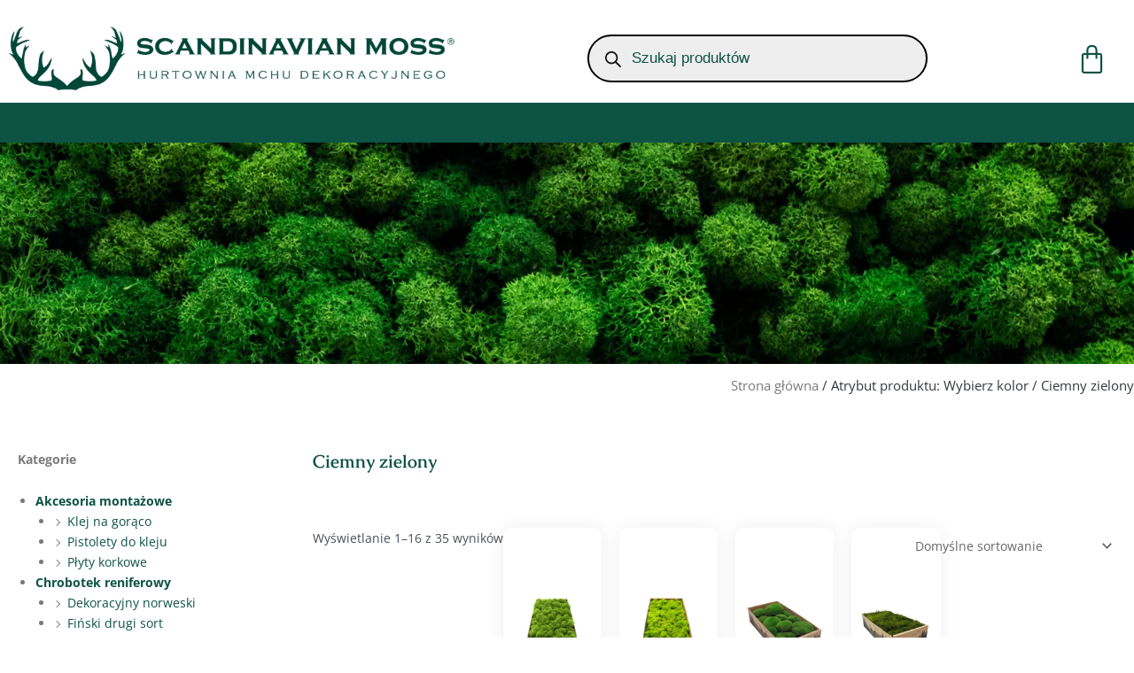

--- FILE ---
content_type: text/html; charset=UTF-8
request_url: https://hurtowniamchu.pl/kolor/ciemny-zielony/
body_size: 54090
content:
<!DOCTYPE html><html lang="pl-PL"><head><script data-no-optimize="1">var litespeed_docref=sessionStorage.getItem("litespeed_docref");litespeed_docref&&(Object.defineProperty(document,"referrer",{get:function(){return litespeed_docref}}),sessionStorage.removeItem("litespeed_docref"));</script>  <script type="litespeed/javascript" data-src="https://www.googletagmanager.com/gtag/js?id=UA-270248485-1"></script> <script type="litespeed/javascript">window.dataLayer=window.dataLayer||[];function gtag(){dataLayer.push(arguments)}
gtag('js',new Date());gtag('config','UA-270248485-1')</script> <meta name="google-site-verification" content="0y1pjpOaGQuMW4DjDarDu1M12HqmJz35Wpr2AvO5LKY" /><meta charset="UTF-8"><meta name="viewport" content="width=device-width, initial-scale=1"><link rel="profile" href="https://gmpg.org/xfn/11"><link rel="preload" href="https://hurtowniamchu.pl/wp-content/astra-local-fonts/caudex/esDT311QOP6BJUrwdteUkp8D.woff2" as="font" type="font/woff2" crossorigin><link rel="preload" href="https://hurtowniamchu.pl/wp-content/astra-local-fonts/open-sans/memvYaGs126MiZpBA-UvWbX2vVnXBbObj2OVTS-muw.woff2" as="font" type="font/woff2" crossorigin><meta name='robots' content='index, follow, max-image-preview:large, max-snippet:-1, max-video-preview:-1' /><style>img:is([sizes="auto" i], [sizes^="auto," i]) { contain-intrinsic-size: 3000px 1500px }</style> <script data-cfasync="false" data-pagespeed-no-defer>var gtm4wp_datalayer_name = "dataLayer";
	var dataLayer = dataLayer || [];</script> <title>Archiwa Ciemny zielony - Scandinavian Moss - Hurtownia Mchu</title><link rel="canonical" href="https://hurtowniamchu.pl/kolor/ciemny-zielony/" /><link rel="next" href="https://hurtowniamchu.pl/kolor/ciemny-zielony/page/2/" /><meta property="og:locale" content="pl_PL" /><meta property="og:type" content="article" /><meta property="og:title" content="Archiwa Ciemny zielony - Scandinavian Moss - Hurtownia Mchu" /><meta property="og:url" content="https://hurtowniamchu.pl/kolor/ciemny-zielony/" /><meta property="og:site_name" content="Scandinavian Moss - Hurtownia Mchu" /><meta name="twitter:card" content="summary_large_image" /> <script type="application/ld+json" class="yoast-schema-graph">{"@context":"https://schema.org","@graph":[{"@type":"CollectionPage","@id":"https://hurtowniamchu.pl/kolor/ciemny-zielony/","url":"https://hurtowniamchu.pl/kolor/ciemny-zielony/","name":"Archiwa Ciemny zielony - Scandinavian Moss - Hurtownia Mchu","isPartOf":{"@id":"https://hurtowniamchu.pl/#website"},"primaryImageOfPage":{"@id":"https://hurtowniamchu.pl/kolor/ciemny-zielony/#primaryimage"},"image":{"@id":"https://hurtowniamchu.pl/kolor/ciemny-zielony/#primaryimage"},"thumbnailUrl":"https://hurtowniamchu.pl/wp-content/uploads/2022/04/chrobotek-finski-500g-jasny-zielony-spring.jpg","inLanguage":"pl-PL"},{"@type":"ImageObject","inLanguage":"pl-PL","@id":"https://hurtowniamchu.pl/kolor/ciemny-zielony/#primaryimage","url":"https://hurtowniamchu.pl/wp-content/uploads/2022/04/chrobotek-finski-500g-jasny-zielony-spring.jpg","contentUrl":"https://hurtowniamchu.pl/wp-content/uploads/2022/04/chrobotek-finski-500g-jasny-zielony-spring.jpg","width":1080,"height":1080,"caption":"mech chrobotek fiński 500g jasnozielony"},{"@type":"WebSite","@id":"https://hurtowniamchu.pl/#website","url":"https://hurtowniamchu.pl/","name":"Scandinavian Moss - Hurtownia Mchu","description":"","publisher":{"@id":"https://hurtowniamchu.pl/#organization"},"potentialAction":[{"@type":"SearchAction","target":{"@type":"EntryPoint","urlTemplate":"https://hurtowniamchu.pl/?s={search_term_string}"},"query-input":{"@type":"PropertyValueSpecification","valueRequired":true,"valueName":"search_term_string"}}],"inLanguage":"pl-PL"},{"@type":"Organization","@id":"https://hurtowniamchu.pl/#organization","name":"SCANDINAVIAN MOSS","url":"https://hurtowniamchu.pl/","logo":{"@type":"ImageObject","inLanguage":"pl-PL","@id":"https://hurtowniamchu.pl/#/schema/logo/image/","url":"https://hurtowniamchu.pl/wp-content/uploads/2021/03/logo-4.png","contentUrl":"https://hurtowniamchu.pl/wp-content/uploads/2021/03/logo-4.png","width":554,"height":177,"caption":"SCANDINAVIAN MOSS"},"image":{"@id":"https://hurtowniamchu.pl/#/schema/logo/image/"}}]}</script> <link data-optimized="2" rel="stylesheet" href="https://hurtowniamchu.pl/wp-content/litespeed/css/a902a10ee73c3eb96ee24b862e93b189.css?ver=eec78" /><style id='astra-theme-css-inline-css'>.ast-no-sidebar .entry-content .alignfull {margin-left: calc( -50vw + 50%);margin-right: calc( -50vw + 50%);max-width: 100vw;width: 100vw;}.ast-no-sidebar .entry-content .alignwide {margin-left: calc(-41vw + 50%);margin-right: calc(-41vw + 50%);max-width: unset;width: unset;}.ast-no-sidebar .entry-content .alignfull .alignfull,.ast-no-sidebar .entry-content .alignfull .alignwide,.ast-no-sidebar .entry-content .alignwide .alignfull,.ast-no-sidebar .entry-content .alignwide .alignwide,.ast-no-sidebar .entry-content .wp-block-column .alignfull,.ast-no-sidebar .entry-content .wp-block-column .alignwide{width: 100%;margin-left: auto;margin-right: auto;}.wp-block-gallery,.blocks-gallery-grid {margin: 0;}.wp-block-separator {max-width: 100px;}.wp-block-separator.is-style-wide,.wp-block-separator.is-style-dots {max-width: none;}.entry-content .has-2-columns .wp-block-column:first-child {padding-right: 10px;}.entry-content .has-2-columns .wp-block-column:last-child {padding-left: 10px;}@media (max-width: 782px) {.entry-content .wp-block-columns .wp-block-column {flex-basis: 100%;}.entry-content .has-2-columns .wp-block-column:first-child {padding-right: 0;}.entry-content .has-2-columns .wp-block-column:last-child {padding-left: 0;}}body .entry-content .wp-block-latest-posts {margin-left: 0;}body .entry-content .wp-block-latest-posts li {list-style: none;}.ast-no-sidebar .ast-container .entry-content .wp-block-latest-posts {margin-left: 0;}.ast-header-break-point .entry-content .alignwide {margin-left: auto;margin-right: auto;}.entry-content .blocks-gallery-item img {margin-bottom: auto;}.wp-block-pullquote {border-top: 4px solid #555d66;border-bottom: 4px solid #555d66;color: #40464d;}:root{--ast-post-nav-space:0;--ast-container-default-xlg-padding:3em;--ast-container-default-lg-padding:3em;--ast-container-default-slg-padding:2em;--ast-container-default-md-padding:3em;--ast-container-default-sm-padding:3em;--ast-container-default-xs-padding:2.4em;--ast-container-default-xxs-padding:1.8em;--ast-code-block-background:#EEEEEE;--ast-comment-inputs-background:#FAFAFA;--ast-normal-container-width:1920px;--ast-narrow-container-width:750px;--ast-blog-title-font-weight:normal;--ast-blog-meta-weight:inherit;}html{font-size:87.5%;}a{color:#0d5344;}a:hover,a:focus{color:var(--ast-global-color-1);}body,button,input,select,textarea,.ast-button,.ast-custom-button{font-family:'Open Sans',sans-serif;font-weight:400;font-size:14px;font-size:1rem;line-height:var(--ast-body-line-height,1.7em);}blockquote{color:var(--ast-global-color-3);}h1,.entry-content h1,h2,.entry-content h2,h3,.entry-content h3,h4,.entry-content h4,h5,.entry-content h5,h6,.entry-content h6,.site-title,.site-title a{font-family:'Caudex',serif;font-weight:400;}.site-title{font-size:35px;font-size:2.5rem;display:block;}.site-header .site-description{font-size:15px;font-size:1.0714285714286rem;display:none;}.entry-title{font-size:26px;font-size:1.8571428571429rem;}.archive .ast-article-post .ast-article-inner,.blog .ast-article-post .ast-article-inner,.archive .ast-article-post .ast-article-inner:hover,.blog .ast-article-post .ast-article-inner:hover{overflow:hidden;}h1,.entry-content h1{font-size:54px;font-size:3.8571428571429rem;font-weight:700;font-family:'Caudex',serif;line-height:1.4em;}h2,.entry-content h2{font-size:42px;font-size:3rem;font-weight:700;font-family:'Caudex',serif;line-height:1.3em;}h3,.entry-content h3{font-size:36px;font-size:2.5714285714286rem;font-weight:400;font-family:'Caudex',serif;line-height:1.3em;}h4,.entry-content h4{font-size:25px;font-size:1.7857142857143rem;line-height:1.2em;font-family:'Caudex',serif;}h5,.entry-content h5{font-size:20px;font-size:1.4285714285714rem;line-height:1.2em;font-family:'Caudex',serif;}h6,.entry-content h6{font-size:15px;font-size:1.0714285714286rem;line-height:1.25em;font-family:'Caudex',serif;}::selection{background-color:#0d5344;color:#ffffff;}body,h1,.entry-title a,.entry-content h1,h2,.entry-content h2,h3,.entry-content h3,h4,.entry-content h4,h5,.entry-content h5,h6,.entry-content h6{color:var(--ast-global-color-3);}.tagcloud a:hover,.tagcloud a:focus,.tagcloud a.current-item{color:#ffffff;border-color:#0d5344;background-color:#0d5344;}input:focus,input[type="text"]:focus,input[type="email"]:focus,input[type="url"]:focus,input[type="password"]:focus,input[type="reset"]:focus,input[type="search"]:focus,textarea:focus{border-color:#0d5344;}input[type="radio"]:checked,input[type=reset],input[type="checkbox"]:checked,input[type="checkbox"]:hover:checked,input[type="checkbox"]:focus:checked,input[type=range]::-webkit-slider-thumb{border-color:#0d5344;background-color:#0d5344;box-shadow:none;}.site-footer a:hover + .post-count,.site-footer a:focus + .post-count{background:#0d5344;border-color:#0d5344;}.single .nav-links .nav-previous,.single .nav-links .nav-next{color:#0d5344;}.entry-meta,.entry-meta *{line-height:1.45;color:#0d5344;}.entry-meta a:not(.ast-button):hover,.entry-meta a:not(.ast-button):hover *,.entry-meta a:not(.ast-button):focus,.entry-meta a:not(.ast-button):focus *,.page-links > .page-link,.page-links .page-link:hover,.post-navigation a:hover{color:var(--ast-global-color-1);}#cat option,.secondary .calendar_wrap thead a,.secondary .calendar_wrap thead a:visited{color:#0d5344;}.secondary .calendar_wrap #today,.ast-progress-val span{background:#0d5344;}.secondary a:hover + .post-count,.secondary a:focus + .post-count{background:#0d5344;border-color:#0d5344;}.calendar_wrap #today > a{color:#ffffff;}.page-links .page-link,.single .post-navigation a{color:#0d5344;}.ast-search-menu-icon .search-form button.search-submit{padding:0 4px;}.ast-search-menu-icon form.search-form{padding-right:0;}.ast-search-menu-icon.slide-search input.search-field{width:0;}.ast-header-search .ast-search-menu-icon.ast-dropdown-active .search-form,.ast-header-search .ast-search-menu-icon.ast-dropdown-active .search-field:focus{transition:all 0.2s;}.search-form input.search-field:focus{outline:none;}.ast-archive-title{color:#1c4e2a;}.widget-title,.widget .wp-block-heading{font-size:20px;font-size:1.4285714285714rem;color:#1c4e2a;}.single .ast-author-details .author-title{color:var(--ast-global-color-1);}.ast-single-post .entry-content a,.ast-comment-content a:not(.ast-comment-edit-reply-wrap a),.woocommerce-js .woocommerce-product-details__short-description a{text-decoration:underline;}.ast-single-post .wp-block-button .wp-block-button__link,.ast-single-post .elementor-button-wrapper .elementor-button,.ast-single-post .entry-content .uagb-tab a,.ast-single-post .entry-content .uagb-ifb-cta a,.ast-single-post .entry-content .wp-block-uagb-buttons a,.ast-single-post .entry-content .uabb-module-content a,.ast-single-post .entry-content .uagb-post-grid a,.ast-single-post .entry-content .uagb-timeline a,.ast-single-post .entry-content .uagb-toc__wrap a,.ast-single-post .entry-content .uagb-taxomony-box a,.ast-single-post .entry-content .woocommerce a,.entry-content .wp-block-latest-posts > li > a,.ast-single-post .entry-content .wp-block-file__button,li.ast-post-filter-single,.ast-single-post .wp-block-buttons .wp-block-button.is-style-outline .wp-block-button__link,.ast-single-post .ast-comment-content .comment-reply-link,.ast-single-post .ast-comment-content .comment-edit-link,.entry-content [CLASS*="wc-block"] .wc-block-components-button,.entry-content [CLASS*="wc-block"] .wc-block-components-totals-coupon-link,.entry-content [CLASS*="wc-block"] .wc-block-components-product-name{text-decoration:none;}.ast-search-menu-icon.slide-search a:focus-visible:focus-visible,.astra-search-icon:focus-visible,#close:focus-visible,a:focus-visible,.ast-menu-toggle:focus-visible,.site .skip-link:focus-visible,.wp-block-loginout input:focus-visible,.wp-block-search.wp-block-search__button-inside .wp-block-search__inside-wrapper,.ast-header-navigation-arrow:focus-visible,.woocommerce .wc-proceed-to-checkout > .checkout-button:focus-visible,.woocommerce .woocommerce-MyAccount-navigation ul li a:focus-visible,.ast-orders-table__row .ast-orders-table__cell:focus-visible,.woocommerce .woocommerce-order-details .order-again > .button:focus-visible,.woocommerce .woocommerce-message a.button.wc-forward:focus-visible,.woocommerce #minus_qty:focus-visible,.woocommerce #plus_qty:focus-visible,a#ast-apply-coupon:focus-visible,.woocommerce .woocommerce-info a:focus-visible,.woocommerce .astra-shop-summary-wrap a:focus-visible,.woocommerce a.wc-forward:focus-visible,#ast-apply-coupon:focus-visible,.woocommerce-js .woocommerce-mini-cart-item a.remove:focus-visible,#close:focus-visible,.button.search-submit:focus-visible,#search_submit:focus,.normal-search:focus-visible,.ast-header-account-wrap:focus-visible,.woocommerce .ast-on-card-button.ast-quick-view-trigger:focus{outline-style:dotted;outline-color:inherit;outline-width:thin;}input:focus,input[type="text"]:focus,input[type="email"]:focus,input[type="url"]:focus,input[type="password"]:focus,input[type="reset"]:focus,input[type="search"]:focus,input[type="number"]:focus,textarea:focus,.wp-block-search__input:focus,[data-section="section-header-mobile-trigger"] .ast-button-wrap .ast-mobile-menu-trigger-minimal:focus,.ast-mobile-popup-drawer.active .menu-toggle-close:focus,.woocommerce-ordering select.orderby:focus,#ast-scroll-top:focus,#coupon_code:focus,.woocommerce-page #comment:focus,.woocommerce #reviews #respond input#submit:focus,.woocommerce a.add_to_cart_button:focus,.woocommerce .button.single_add_to_cart_button:focus,.woocommerce .woocommerce-cart-form button:focus,.woocommerce .woocommerce-cart-form__cart-item .quantity .qty:focus,.woocommerce .woocommerce-billing-fields .woocommerce-billing-fields__field-wrapper .woocommerce-input-wrapper > .input-text:focus,.woocommerce #order_comments:focus,.woocommerce #place_order:focus,.woocommerce .woocommerce-address-fields .woocommerce-address-fields__field-wrapper .woocommerce-input-wrapper > .input-text:focus,.woocommerce .woocommerce-MyAccount-content form button:focus,.woocommerce .woocommerce-MyAccount-content .woocommerce-EditAccountForm .woocommerce-form-row .woocommerce-Input.input-text:focus,.woocommerce .ast-woocommerce-container .woocommerce-pagination ul.page-numbers li a:focus,body #content .woocommerce form .form-row .select2-container--default .select2-selection--single:focus,#ast-coupon-code:focus,.woocommerce.woocommerce-js .quantity input[type=number]:focus,.woocommerce-js .woocommerce-mini-cart-item .quantity input[type=number]:focus,.woocommerce p#ast-coupon-trigger:focus{border-style:dotted;border-color:inherit;border-width:thin;}input{outline:none;}.woocommerce-js input[type=text]:focus,.woocommerce-js input[type=email]:focus,.woocommerce-js textarea:focus,input[type=number]:focus,.comments-area textarea#comment:focus,.comments-area textarea#comment:active,.comments-area .ast-comment-formwrap input[type="text"]:focus,.comments-area .ast-comment-formwrap input[type="text"]:active{outline-style:disable;outline-color:inherit;outline-width:thin;}.ast-logo-title-inline .site-logo-img{padding-right:1em;}.site-logo-img img{ transition:all 0.2s linear;}body .ast-oembed-container *{position:absolute;top:0;width:100%;height:100%;left:0;}body .wp-block-embed-pocket-casts .ast-oembed-container *{position:unset;}.ast-single-post-featured-section + article {margin-top: 2em;}.site-content .ast-single-post-featured-section img {width: 100%;overflow: hidden;object-fit: cover;}.site > .ast-single-related-posts-container {margin-top: 0;}@media (min-width: 922px) {.ast-desktop .ast-container--narrow {max-width: var(--ast-narrow-container-width);margin: 0 auto;}}.ast-page-builder-template .hentry {margin: 0;}.ast-page-builder-template .site-content > .ast-container {max-width: 100%;padding: 0;}.ast-page-builder-template .site .site-content #primary {padding: 0;margin: 0;}.ast-page-builder-template .no-results {text-align: center;margin: 4em auto;}.ast-page-builder-template .ast-pagination {padding: 2em;}.ast-page-builder-template .entry-header.ast-no-title.ast-no-thumbnail {margin-top: 0;}.ast-page-builder-template .entry-header.ast-header-without-markup {margin-top: 0;margin-bottom: 0;}.ast-page-builder-template .entry-header.ast-no-title.ast-no-meta {margin-bottom: 0;}.ast-page-builder-template.single .post-navigation {padding-bottom: 2em;}.ast-page-builder-template.single-post .site-content > .ast-container {max-width: 100%;}.ast-page-builder-template .entry-header {margin-top: 2em;margin-left: auto;margin-right: auto;}.ast-page-builder-template .ast-archive-description {margin: 2em auto 0;padding-left: 20px;padding-right: 20px;}.ast-page-builder-template .ast-row {margin-left: 0;margin-right: 0;}.single.ast-page-builder-template .entry-header + .entry-content,.single.ast-page-builder-template .ast-single-entry-banner + .site-content article .entry-content {margin-bottom: 2em;}@media(min-width: 921px) {.ast-page-builder-template.archive.ast-right-sidebar .ast-row article,.ast-page-builder-template.archive.ast-left-sidebar .ast-row article {padding-left: 0;padding-right: 0;}}@media (max-width:921.9px){#ast-desktop-header{display:none;}}@media (min-width:922px){#ast-mobile-header{display:none;}}.wp-block-buttons.aligncenter{justify-content:center;}@media (min-width:1200px){.wp-block-group .has-background{padding:20px;}}@media (min-width:1200px){.ast-page-builder-template.ast-no-sidebar .entry-content .wp-block-cover.alignwide,.ast-page-builder-template.ast-no-sidebar .entry-content .wp-block-cover.alignfull{padding-right:0;padding-left:0;}}@media (min-width:1200px){.wp-block-cover-image.alignwide .wp-block-cover__inner-container,.wp-block-cover.alignwide .wp-block-cover__inner-container,.wp-block-cover-image.alignfull .wp-block-cover__inner-container,.wp-block-cover.alignfull .wp-block-cover__inner-container{width:100%;}}.wp-block-columns{margin-bottom:unset;}.wp-block-image.size-full{margin:2rem 0;}.wp-block-separator.has-background{padding:0;}.wp-block-gallery{margin-bottom:1.6em;}.wp-block-group{padding-top:4em;padding-bottom:4em;}.wp-block-group__inner-container .wp-block-columns:last-child,.wp-block-group__inner-container :last-child,.wp-block-table table{margin-bottom:0;}.blocks-gallery-grid{width:100%;}.wp-block-navigation-link__content{padding:5px 0;}.wp-block-group .wp-block-group .has-text-align-center,.wp-block-group .wp-block-column .has-text-align-center{max-width:100%;}.has-text-align-center{margin:0 auto;}@media (max-width:1200px){.wp-block-group{padding:3em;}.wp-block-group .wp-block-group{padding:1.5em;}.wp-block-columns,.wp-block-column{margin:1rem 0;}}@media (min-width:921px){.wp-block-columns .wp-block-group{padding:2em;}}@media (max-width:544px){.wp-block-cover-image .wp-block-cover__inner-container,.wp-block-cover .wp-block-cover__inner-container{width:unset;}.wp-block-cover,.wp-block-cover-image{padding:2em 0;}.wp-block-group,.wp-block-cover{padding:2em;}.wp-block-media-text__media img,.wp-block-media-text__media video{width:unset;max-width:100%;}.wp-block-media-text.has-background .wp-block-media-text__content{padding:1em;}}.wp-block-image.aligncenter{margin-left:auto;margin-right:auto;}.wp-block-table.aligncenter{margin-left:auto;margin-right:auto;}@media (min-width:544px){.entry-content .wp-block-media-text.has-media-on-the-right .wp-block-media-text__content{padding:0 8% 0 0;}.entry-content .wp-block-media-text .wp-block-media-text__content{padding:0 0 0 8%;}.ast-plain-container .site-content .entry-content .has-custom-content-position.is-position-bottom-left > *,.ast-plain-container .site-content .entry-content .has-custom-content-position.is-position-bottom-right > *,.ast-plain-container .site-content .entry-content .has-custom-content-position.is-position-top-left > *,.ast-plain-container .site-content .entry-content .has-custom-content-position.is-position-top-right > *,.ast-plain-container .site-content .entry-content .has-custom-content-position.is-position-center-right > *,.ast-plain-container .site-content .entry-content .has-custom-content-position.is-position-center-left > *{margin:0;}}@media (max-width:544px){.entry-content .wp-block-media-text .wp-block-media-text__content{padding:8% 0;}.wp-block-media-text .wp-block-media-text__media img{width:auto;max-width:100%;}}.wp-block-button.is-style-outline .wp-block-button__link{border-color:#0d5344;border-top-width:0px;border-right-width:0px;border-bottom-width:0px;border-left-width:0px;}div.wp-block-button.is-style-outline > .wp-block-button__link:not(.has-text-color),div.wp-block-button.wp-block-button__link.is-style-outline:not(.has-text-color){color:#0d5344;}.wp-block-button.is-style-outline .wp-block-button__link:hover,.wp-block-buttons .wp-block-button.is-style-outline .wp-block-button__link:focus,.wp-block-buttons .wp-block-button.is-style-outline > .wp-block-button__link:not(.has-text-color):hover,.wp-block-buttons .wp-block-button.wp-block-button__link.is-style-outline:not(.has-text-color):hover{color:#ffffff;background-color:#7e7e7e;border-color:#7e7e7e;}.post-page-numbers.current .page-link,.ast-pagination .page-numbers.current{color:#ffffff;border-color:#0d5344;background-color:#0d5344;}@media (min-width:544px){.entry-content > .alignleft{margin-right:20px;}.entry-content > .alignright{margin-left:20px;}}.wp-block-button.is-style-outline .wp-block-button__link{border-top-width:0px;border-right-width:0px;border-bottom-width:0px;border-left-width:0px;}.wp-block-button.is-style-outline .wp-block-button__link.wp-element-button,.ast-outline-button{border-color:#0d5344;font-family:inherit;font-weight:inherit;line-height:1em;border-top-left-radius:3px;border-top-right-radius:3px;border-bottom-right-radius:3px;border-bottom-left-radius:3px;}.wp-block-buttons .wp-block-button.is-style-outline > .wp-block-button__link:not(.has-text-color),.wp-block-buttons .wp-block-button.wp-block-button__link.is-style-outline:not(.has-text-color),.ast-outline-button{color:#0d5344;}.wp-block-button.is-style-outline .wp-block-button__link:hover,.wp-block-buttons .wp-block-button.is-style-outline .wp-block-button__link:focus,.wp-block-buttons .wp-block-button.is-style-outline > .wp-block-button__link:not(.has-text-color):hover,.wp-block-buttons .wp-block-button.wp-block-button__link.is-style-outline:not(.has-text-color):hover,.ast-outline-button:hover,.ast-outline-button:focus,.wp-block-uagb-buttons-child .uagb-buttons-repeater.ast-outline-button:hover,.wp-block-uagb-buttons-child .uagb-buttons-repeater.ast-outline-button:focus{color:#ffffff;background-color:#7e7e7e;border-color:#7e7e7e;}.wp-block-button .wp-block-button__link.wp-element-button.is-style-outline:not(.has-background),.wp-block-button.is-style-outline>.wp-block-button__link.wp-element-button:not(.has-background),.ast-outline-button{background-color:#0d5344;}.entry-content[data-ast-blocks-layout] > figure{margin-bottom:1em;}#page{display:flex;flex-direction:column;min-height:100vh;}.ast-404-layout-1 h1.page-title{color:var(--ast-global-color-2);}.single .post-navigation a{line-height:1em;height:inherit;}.error-404 .page-sub-title{font-size:1.5rem;font-weight:inherit;}.search .site-content .content-area .search-form{margin-bottom:0;}#page .site-content{flex-grow:1;}.widget{margin-bottom:1.25em;}#secondary li{line-height:1.5em;}#secondary .wp-block-group h2{margin-bottom:0.7em;}#secondary h2{font-size:1.7rem;}.ast-separate-container .ast-article-post,.ast-separate-container .ast-article-single,.ast-separate-container .comment-respond{padding:3em;}.ast-separate-container .ast-article-single .ast-article-single{padding:0;}.ast-article-single .wp-block-post-template-is-layout-grid{padding-left:0;}.ast-separate-container .comments-title,.ast-narrow-container .comments-title{padding:1.5em 2em;}.ast-page-builder-template .comment-form-textarea,.ast-comment-formwrap .ast-grid-common-col{padding:0;}.ast-comment-formwrap{padding:0;display:inline-flex;column-gap:20px;width:100%;margin-left:0;margin-right:0;}.comments-area textarea#comment:focus,.comments-area textarea#comment:active,.comments-area .ast-comment-formwrap input[type="text"]:focus,.comments-area .ast-comment-formwrap input[type="text"]:active {box-shadow:none;outline:none;}.archive.ast-page-builder-template .entry-header{margin-top:2em;}.ast-page-builder-template .ast-comment-formwrap{width:100%;}.entry-title{margin-bottom:0.5em;}.ast-archive-description p{font-size:inherit;font-weight:inherit;line-height:inherit;}.ast-separate-container .ast-comment-list li.depth-1,.hentry{margin-bottom:2em;}@media (min-width:921px){.ast-left-sidebar.ast-page-builder-template #secondary,.archive.ast-right-sidebar.ast-page-builder-template .site-main{padding-left:20px;padding-right:20px;}}@media (max-width:544px){.ast-comment-formwrap.ast-row{column-gap:10px;display:inline-block;}#ast-commentform .ast-grid-common-col{position:relative;width:100%;}}@media (min-width:1201px){.ast-separate-container .ast-article-post,.ast-separate-container .ast-article-single,.ast-separate-container .ast-author-box,.ast-separate-container .ast-404-layout-1,.ast-separate-container .no-results{padding:3em;}}@media (max-width:921px){.ast-separate-container #primary,.ast-separate-container #secondary{padding:1.5em 0;}#primary,#secondary{padding:1.5em 0;margin:0;}.ast-left-sidebar #content > .ast-container{display:flex;flex-direction:column-reverse;width:100%;}}@media (min-width:922px){.ast-separate-container.ast-right-sidebar #primary,.ast-separate-container.ast-left-sidebar #primary{border:0;}.search-no-results.ast-separate-container #primary{margin-bottom:4em;}}.elementor-button-wrapper .elementor-button{border-style:solid;text-decoration:none;border-top-width:0px;border-right-width:0px;border-left-width:0px;border-bottom-width:0px;}body .elementor-button.elementor-size-sm,body .elementor-button.elementor-size-xs,body .elementor-button.elementor-size-md,body .elementor-button.elementor-size-lg,body .elementor-button.elementor-size-xl,body .elementor-button{border-top-left-radius:3px;border-top-right-radius:3px;border-bottom-right-radius:3px;border-bottom-left-radius:3px;padding-top:10px;padding-right:20px;padding-bottom:10px;padding-left:20px;}.wp-block-button .wp-block-button__link{color:#ffffff;}.elementor-button-wrapper .elementor-button{line-height:1em;}.wp-block-button .wp-block-button__link:hover,.wp-block-button .wp-block-button__link:focus{color:#ffffff;background-color:#7e7e7e;border-color:#7e7e7e;}.elementor-widget-heading h1.elementor-heading-title{line-height:1.4em;}.elementor-widget-heading h2.elementor-heading-title{line-height:1.3em;}.elementor-widget-heading h3.elementor-heading-title{line-height:1.3em;}.elementor-widget-heading h4.elementor-heading-title{line-height:1.2em;}.elementor-widget-heading h5.elementor-heading-title{line-height:1.2em;}.elementor-widget-heading h6.elementor-heading-title{line-height:1.25em;}.wp-block-button .wp-block-button__link{border-style:solid;border-top-width:0px;border-right-width:0px;border-left-width:0px;border-bottom-width:0px;border-color:#0d5344;background-color:#0d5344;color:#ffffff;font-family:inherit;font-weight:inherit;line-height:1em;border-top-left-radius:3px;border-top-right-radius:3px;border-bottom-right-radius:3px;border-bottom-left-radius:3px;padding-top:10px;padding-right:20px;padding-bottom:10px;padding-left:20px;}.menu-toggle,button,.ast-button,.ast-custom-button,.button,input#submit,input[type="button"],input[type="submit"],input[type="reset"],form[CLASS*="wp-block-search__"].wp-block-search .wp-block-search__inside-wrapper .wp-block-search__button,body .wp-block-file .wp-block-file__button,.search .search-submit{border-style:solid;border-top-width:0px;border-right-width:0px;border-left-width:0px;border-bottom-width:0px;color:#ffffff;border-color:#0d5344;background-color:#0d5344;padding-top:10px;padding-right:20px;padding-bottom:10px;padding-left:20px;font-family:inherit;font-weight:inherit;line-height:1em;border-top-left-radius:3px;border-top-right-radius:3px;border-bottom-right-radius:3px;border-bottom-left-radius:3px;}button:focus,.menu-toggle:hover,button:hover,.ast-button:hover,.ast-custom-button:hover .button:hover,.ast-custom-button:hover ,input[type=reset]:hover,input[type=reset]:focus,input#submit:hover,input#submit:focus,input[type="button"]:hover,input[type="button"]:focus,input[type="submit"]:hover,input[type="submit"]:focus,form[CLASS*="wp-block-search__"].wp-block-search .wp-block-search__inside-wrapper .wp-block-search__button:hover,form[CLASS*="wp-block-search__"].wp-block-search .wp-block-search__inside-wrapper .wp-block-search__button:focus,body .wp-block-file .wp-block-file__button:hover,body .wp-block-file .wp-block-file__button:focus{color:#ffffff;background-color:#7e7e7e;border-color:#7e7e7e;}form[CLASS*="wp-block-search__"].wp-block-search .wp-block-search__inside-wrapper .wp-block-search__button.has-icon{padding-top:calc(10px - 3px);padding-right:calc(20px - 3px);padding-bottom:calc(10px - 3px);padding-left:calc(20px - 3px);}@media (max-width:921px){.ast-mobile-header-stack .main-header-bar .ast-search-menu-icon{display:inline-block;}.ast-header-break-point.ast-header-custom-item-outside .ast-mobile-header-stack .main-header-bar .ast-search-icon{margin:0;}.ast-comment-avatar-wrap img{max-width:2.5em;}.ast-comment-meta{padding:0 1.8888em 1.3333em;}.ast-separate-container .ast-comment-list li.depth-1{padding:1.5em 2.14em;}.ast-separate-container .comment-respond{padding:2em 2.14em;}}@media (min-width:544px){.ast-container{max-width:100%;}}@media (max-width:544px){.ast-separate-container .ast-article-post,.ast-separate-container .ast-article-single,.ast-separate-container .comments-title,.ast-separate-container .ast-archive-description{padding:1.5em 1em;}.ast-separate-container #content .ast-container{padding-left:0.54em;padding-right:0.54em;}.ast-separate-container .ast-comment-list .bypostauthor{padding:.5em;}.ast-search-menu-icon.ast-dropdown-active .search-field{width:170px;}} #ast-mobile-header .ast-site-header-cart-li a{pointer-events:none;}@media (min-width:545px){.ast-page-builder-template .comments-area,.single.ast-page-builder-template .entry-header,.single.ast-page-builder-template .post-navigation,.single.ast-page-builder-template .ast-single-related-posts-container{max-width:1960px;margin-left:auto;margin-right:auto;}}body,.ast-separate-container{background-color:#ffffff;background-image:none;}.entry-content > .wp-block-group,.entry-content > .wp-block-media-text,.entry-content > .wp-block-cover,.entry-content > .wp-block-columns{max-width:58em;width:calc(100% - 4em);margin-left:auto;margin-right:auto;}.entry-content [class*="__inner-container"] > .alignfull{max-width:100%;margin-left:0;margin-right:0;}.entry-content [class*="__inner-container"] > *:not(.alignwide):not(.alignfull):not(.alignleft):not(.alignright){margin-left:auto;margin-right:auto;}.entry-content [class*="__inner-container"] > *:not(.alignwide):not(p):not(.alignfull):not(.alignleft):not(.alignright):not(.is-style-wide):not(iframe){max-width:50rem;width:100%;}@media (min-width:921px){.entry-content > .wp-block-group.alignwide.has-background,.entry-content > .wp-block-group.alignfull.has-background,.entry-content > .wp-block-cover.alignwide,.entry-content > .wp-block-cover.alignfull,.entry-content > .wp-block-columns.has-background.alignwide,.entry-content > .wp-block-columns.has-background.alignfull{margin-top:0;margin-bottom:0;padding:6em 4em;}.entry-content > .wp-block-columns.has-background{margin-bottom:0;}}@media (min-width:1200px){.entry-content .alignfull p{max-width:1920px;}.entry-content .alignfull{max-width:100%;width:100%;}.ast-page-builder-template .entry-content .alignwide,.entry-content [class*="__inner-container"] > .alignwide{max-width:1920px;margin-left:0;margin-right:0;}.entry-content .alignfull [class*="__inner-container"] > .alignwide{max-width:80rem;}}@media (min-width:545px){.site-main .entry-content > .alignwide{margin:0 auto;}.wp-block-group.has-background,.entry-content > .wp-block-cover,.entry-content > .wp-block-columns.has-background{padding:4em;margin-top:0;margin-bottom:0;}.entry-content .wp-block-media-text.alignfull .wp-block-media-text__content,.entry-content .wp-block-media-text.has-background .wp-block-media-text__content{padding:0 8%;}}@media (max-width:921px){.widget-title{font-size:22px;font-size:1.375rem;}body,button,input,select,textarea,.ast-button,.ast-custom-button{font-size:16px;font-size:1.1428571428571rem;}#secondary,#secondary button,#secondary input,#secondary select,#secondary textarea{font-size:16px;font-size:1.1428571428571rem;}.site-title{display:block;}.site-header .site-description{display:none;}h1,.entry-content h1{font-size:45px;}h2,.entry-content h2{font-size:32px;}h3,.entry-content h3{font-size:26px;}h4,.entry-content h4{font-size:22px;font-size:1.5714285714286rem;}h5,.entry-content h5{font-size:18px;font-size:1.2857142857143rem;}h6,.entry-content h6{font-size:15px;font-size:1.0714285714286rem;}}@media (max-width:544px){.widget-title{font-size:22px;font-size:1.375rem;}body,button,input,select,textarea,.ast-button,.ast-custom-button{font-size:16px;font-size:1.1428571428571rem;}#secondary,#secondary button,#secondary input,#secondary select,#secondary textarea{font-size:16px;font-size:1.1428571428571rem;}.site-title{display:block;}.site-header .site-description{display:none;}h1,.entry-content h1{font-size:32px;}h2,.entry-content h2{font-size:28px;}h3,.entry-content h3{font-size:22px;}h4,.entry-content h4{font-size:20px;font-size:1.4285714285714rem;}h5,.entry-content h5{font-size:20px;font-size:1.4285714285714rem;}h6,.entry-content h6{font-size:15px;font-size:1.0714285714286rem;}}@media (max-width:544px){html{font-size:87.5%;}}@media (min-width:922px){.ast-container{max-width:1960px;}}@media (min-width:922px){.site-content .ast-container{display:flex;}}@media (max-width:921px){.site-content .ast-container{flex-direction:column;}}@media (min-width:922px){.blog .site-content > .ast-container,.archive .site-content > .ast-container,.search .site-content > .ast-container{max-width:1452px;}}.ast-blog-layout-classic-grid .ast-article-inner{box-shadow:0px 6px 15px -2px rgba(16,24,40,0.05);}.ast-separate-container .ast-blog-layout-classic-grid .ast-article-inner,.ast-plain-container .ast-blog-layout-classic-grid .ast-article-inner{height:100%;}.ast-blog-layout-6-grid .ast-blog-featured-section:before {content: "";}.cat-links.badge a,.tags-links.badge a {padding: 4px 8px;border-radius: 3px;font-weight: 400;}.cat-links.underline a,.tags-links.underline a{text-decoration: underline;}@media (min-width:922px){.main-header-menu .sub-menu .menu-item.ast-left-align-sub-menu:hover > .sub-menu,.main-header-menu .sub-menu .menu-item.ast-left-align-sub-menu.focus > .sub-menu{margin-left:-0px;}}.site .comments-area{padding-bottom:3em;}.wp-block-search {margin-bottom: 20px;}.wp-block-site-tagline {margin-top: 20px;}form.wp-block-search .wp-block-search__input,.wp-block-search.wp-block-search__button-inside .wp-block-search__inside-wrapper {border-color: #eaeaea;background: #fafafa;}.wp-block-search.wp-block-search__button-inside .wp-block-search__inside-wrapper .wp-block-search__input:focus,.wp-block-loginout input:focus {outline: thin dotted;}.wp-block-loginout input:focus {border-color: transparent;} form.wp-block-search .wp-block-search__inside-wrapper .wp-block-search__input {padding: 12px;}form.wp-block-search .wp-block-search__button svg {fill: currentColor;width: 20px;height: 20px;}.wp-block-loginout p label {display: block;}.wp-block-loginout p:not(.login-remember):not(.login-submit) input {width: 100%;}.wp-block-loginout .login-remember input {width: 1.1rem;height: 1.1rem;margin: 0 5px 4px 0;vertical-align: middle;}.wp-block-file {display: flex;align-items: center;flex-wrap: wrap;justify-content: space-between;}.wp-block-pullquote {border: none;}.wp-block-pullquote blockquote::before {content: "\201D";font-family: "Helvetica",sans-serif;display: flex;transform: rotate( 180deg );font-size: 6rem;font-style: normal;line-height: 1;font-weight: bold;align-items: center;justify-content: center;}.has-text-align-right > blockquote::before {justify-content: flex-start;}.has-text-align-left > blockquote::before {justify-content: flex-end;}figure.wp-block-pullquote.is-style-solid-color blockquote {max-width: 100%;text-align: inherit;}blockquote {padding: 0 1.2em 1.2em;}.wp-block-button__link {border: 2px solid currentColor;}body .wp-block-file .wp-block-file__button {text-decoration: none;}ul.wp-block-categories-list.wp-block-categories,ul.wp-block-archives-list.wp-block-archives {list-style-type: none;}ul,ol {margin-left: 20px;}figure.alignright figcaption {text-align: right;}:root .has-ast-global-color-0-color{color:var(--ast-global-color-0);}:root .has-ast-global-color-0-background-color{background-color:var(--ast-global-color-0);}:root .wp-block-button .has-ast-global-color-0-color{color:var(--ast-global-color-0);}:root .wp-block-button .has-ast-global-color-0-background-color{background-color:var(--ast-global-color-0);}:root .has-ast-global-color-1-color{color:var(--ast-global-color-1);}:root .has-ast-global-color-1-background-color{background-color:var(--ast-global-color-1);}:root .wp-block-button .has-ast-global-color-1-color{color:var(--ast-global-color-1);}:root .wp-block-button .has-ast-global-color-1-background-color{background-color:var(--ast-global-color-1);}:root .has-ast-global-color-2-color{color:var(--ast-global-color-2);}:root .has-ast-global-color-2-background-color{background-color:var(--ast-global-color-2);}:root .wp-block-button .has-ast-global-color-2-color{color:var(--ast-global-color-2);}:root .wp-block-button .has-ast-global-color-2-background-color{background-color:var(--ast-global-color-2);}:root .has-ast-global-color-3-color{color:var(--ast-global-color-3);}:root .has-ast-global-color-3-background-color{background-color:var(--ast-global-color-3);}:root .wp-block-button .has-ast-global-color-3-color{color:var(--ast-global-color-3);}:root .wp-block-button .has-ast-global-color-3-background-color{background-color:var(--ast-global-color-3);}:root .has-ast-global-color-4-color{color:var(--ast-global-color-4);}:root .has-ast-global-color-4-background-color{background-color:var(--ast-global-color-4);}:root .wp-block-button .has-ast-global-color-4-color{color:var(--ast-global-color-4);}:root .wp-block-button .has-ast-global-color-4-background-color{background-color:var(--ast-global-color-4);}:root .has-ast-global-color-5-color{color:var(--ast-global-color-5);}:root .has-ast-global-color-5-background-color{background-color:var(--ast-global-color-5);}:root .wp-block-button .has-ast-global-color-5-color{color:var(--ast-global-color-5);}:root .wp-block-button .has-ast-global-color-5-background-color{background-color:var(--ast-global-color-5);}:root .has-ast-global-color-6-color{color:var(--ast-global-color-6);}:root .has-ast-global-color-6-background-color{background-color:var(--ast-global-color-6);}:root .wp-block-button .has-ast-global-color-6-color{color:var(--ast-global-color-6);}:root .wp-block-button .has-ast-global-color-6-background-color{background-color:var(--ast-global-color-6);}:root .has-ast-global-color-7-color{color:var(--ast-global-color-7);}:root .has-ast-global-color-7-background-color{background-color:var(--ast-global-color-7);}:root .wp-block-button .has-ast-global-color-7-color{color:var(--ast-global-color-7);}:root .wp-block-button .has-ast-global-color-7-background-color{background-color:var(--ast-global-color-7);}:root .has-ast-global-color-8-color{color:var(--ast-global-color-8);}:root .has-ast-global-color-8-background-color{background-color:var(--ast-global-color-8);}:root .wp-block-button .has-ast-global-color-8-color{color:var(--ast-global-color-8);}:root .wp-block-button .has-ast-global-color-8-background-color{background-color:var(--ast-global-color-8);}:root{--ast-global-color-0:#0170B9;--ast-global-color-1:#3a3a3a;--ast-global-color-2:#3a3a3a;--ast-global-color-3:#4B4F58;--ast-global-color-4:#F5F5F5;--ast-global-color-5:#FFFFFF;--ast-global-color-6:#E5E5E5;--ast-global-color-7:#424242;--ast-global-color-8:#000000;}:root {--ast-border-color : var(--ast-global-color-6);}.ast-breadcrumbs .trail-browse,.ast-breadcrumbs .trail-items,.ast-breadcrumbs .trail-items li{display:inline-block;margin:0;padding:0;border:none;background:inherit;text-indent:0;text-decoration:none;}.ast-breadcrumbs .trail-browse{font-size:inherit;font-style:inherit;font-weight:inherit;color:inherit;}.ast-breadcrumbs .trail-items{list-style:none;}.trail-items li::after{padding:0 0.3em;content:"\00bb";}.trail-items li:last-of-type::after{display:none;}.trail-items li::after{content:"\00bb";}.ast-header-breadcrumb{padding-top:10px;padding-bottom:10px;width:100%;}.ast-default-menu-enable.ast-main-header-nav-open.ast-header-break-point .main-header-bar.ast-header-breadcrumb,.ast-main-header-nav-open .main-header-bar.ast-header-breadcrumb{padding-top:1em;padding-bottom:1em;}.ast-header-break-point .main-header-bar.ast-header-breadcrumb{border-bottom-width:1px;border-bottom-color:#eaeaea;border-bottom-style:solid;}.ast-breadcrumbs-wrapper{line-height:1.4;}.ast-breadcrumbs-wrapper .rank-math-breadcrumb p{margin-bottom:0px;}.ast-breadcrumbs-wrapper{display:block;width:100%;}h1,.entry-content h1,h2,.entry-content h2,h3,.entry-content h3,h4,.entry-content h4,h5,.entry-content h5,h6,.entry-content h6{color:#1c4e2a;}.entry-title a{color:#1c4e2a;}@media (max-width:921px){.ast-builder-grid-row-container.ast-builder-grid-row-tablet-3-firstrow .ast-builder-grid-row > *:first-child,.ast-builder-grid-row-container.ast-builder-grid-row-tablet-3-lastrow .ast-builder-grid-row > *:last-child{grid-column:1 / -1;}}@media (max-width:544px){.ast-builder-grid-row-container.ast-builder-grid-row-mobile-3-firstrow .ast-builder-grid-row > *:first-child,.ast-builder-grid-row-container.ast-builder-grid-row-mobile-3-lastrow .ast-builder-grid-row > *:last-child{grid-column:1 / -1;}}.ast-builder-layout-element[data-section="title_tagline"]{display:flex;}@media (max-width:921px){.ast-header-break-point .ast-builder-layout-element[data-section="title_tagline"]{display:flex;}}@media (max-width:544px){.ast-header-break-point .ast-builder-layout-element[data-section="title_tagline"]{display:flex;}}.ast-builder-menu-1{font-family:inherit;font-weight:inherit;}.ast-builder-menu-1 .sub-menu,.ast-builder-menu-1 .inline-on-mobile .sub-menu{border-top-width:2px;border-bottom-width:0px;border-right-width:0px;border-left-width:0px;border-color:#0d5344;border-style:solid;}.ast-builder-menu-1 .sub-menu .sub-menu{top:-2px;}.ast-builder-menu-1 .main-header-menu > .menu-item > .sub-menu,.ast-builder-menu-1 .main-header-menu > .menu-item > .astra-full-megamenu-wrapper{margin-top:0px;}.ast-desktop .ast-builder-menu-1 .main-header-menu > .menu-item > .sub-menu:before,.ast-desktop .ast-builder-menu-1 .main-header-menu > .menu-item > .astra-full-megamenu-wrapper:before{height:calc( 0px + 2px + 5px );}.ast-desktop .ast-builder-menu-1 .menu-item .sub-menu .menu-link{border-style:none;}@media (max-width:921px){.ast-header-break-point .ast-builder-menu-1 .menu-item.menu-item-has-children > .ast-menu-toggle{top:0;}.ast-builder-menu-1 .inline-on-mobile .menu-item.menu-item-has-children > .ast-menu-toggle{right:-15px;}.ast-builder-menu-1 .menu-item-has-children > .menu-link:after{content:unset;}.ast-builder-menu-1 .main-header-menu > .menu-item > .sub-menu,.ast-builder-menu-1 .main-header-menu > .menu-item > .astra-full-megamenu-wrapper{margin-top:0;}}@media (max-width:544px){.ast-header-break-point .ast-builder-menu-1 .menu-item.menu-item-has-children > .ast-menu-toggle{top:0;}.ast-builder-menu-1 .main-header-menu > .menu-item > .sub-menu,.ast-builder-menu-1 .main-header-menu > .menu-item > .astra-full-megamenu-wrapper{margin-top:0;}}.ast-builder-menu-1{display:flex;}@media (max-width:921px){.ast-header-break-point .ast-builder-menu-1{display:flex;}}@media (max-width:544px){.ast-header-break-point .ast-builder-menu-1{display:flex;}}.footer-widget-area.widget-area.site-footer-focus-item{width:auto;}.elementor-widget-heading .elementor-heading-title{margin:0;}.elementor-page .ast-menu-toggle{color:unset !important;background:unset !important;}.elementor-post.elementor-grid-item.hentry{margin-bottom:0;}.woocommerce div.product .elementor-element.elementor-products-grid .related.products ul.products li.product,.elementor-element .elementor-wc-products .woocommerce[class*='columns-'] ul.products li.product{width:auto;margin:0;float:none;}.elementor-toc__list-wrapper{margin:0;}body .elementor hr{background-color:#ccc;margin:0;}.ast-left-sidebar .elementor-section.elementor-section-stretched,.ast-right-sidebar .elementor-section.elementor-section-stretched{max-width:100%;left:0 !important;}.elementor-posts-container [CLASS*="ast-width-"]{width:100%;}.elementor-template-full-width .ast-container{display:block;}.elementor-screen-only,.screen-reader-text,.screen-reader-text span,.ui-helper-hidden-accessible{top:0 !important;}@media (max-width:544px){.elementor-element .elementor-wc-products .woocommerce[class*="columns-"] ul.products li.product{width:auto;margin:0;}.elementor-element .woocommerce .woocommerce-result-count{float:none;}}.ast-desktop .ast-mega-menu-enabled .ast-builder-menu-1 div:not( .astra-full-megamenu-wrapper) .sub-menu,.ast-builder-menu-1 .inline-on-mobile .sub-menu,.ast-desktop .ast-builder-menu-1 .astra-full-megamenu-wrapper,.ast-desktop .ast-builder-menu-1 .menu-item .sub-menu{box-shadow:0px 4px 10px -2px rgba(0,0,0,0.1);}.ast-desktop .ast-mobile-popup-drawer.active .ast-mobile-popup-inner{max-width:35%;}@media (max-width:921px){.ast-mobile-popup-drawer.active .ast-mobile-popup-inner{max-width:90%;}}@media (max-width:544px){.ast-mobile-popup-drawer.active .ast-mobile-popup-inner{max-width:90%;}}.ast-header-break-point .main-header-bar{border-bottom-width:1px;}@media (min-width:922px){.main-header-bar{border-bottom-width:1px;}}.main-header-menu .menu-item,#astra-footer-menu .menu-item,.main-header-bar .ast-masthead-custom-menu-items{-js-display:flex;display:flex;-webkit-box-pack:center;-webkit-justify-content:center;-moz-box-pack:center;-ms-flex-pack:center;justify-content:center;-webkit-box-orient:vertical;-webkit-box-direction:normal;-webkit-flex-direction:column;-moz-box-orient:vertical;-moz-box-direction:normal;-ms-flex-direction:column;flex-direction:column;}.main-header-menu > .menu-item > .menu-link,#astra-footer-menu > .menu-item > .menu-link{height:100%;-webkit-box-align:center;-webkit-align-items:center;-moz-box-align:center;-ms-flex-align:center;align-items:center;-js-display:flex;display:flex;}.ast-header-break-point .main-navigation ul .menu-item .menu-link .icon-arrow:first-of-type svg{top:.2em;margin-top:0px;margin-left:0px;width:.65em;transform:translate(0,-2px) rotateZ(270deg);}.ast-mobile-popup-content .ast-submenu-expanded > .ast-menu-toggle{transform:rotateX(180deg);overflow-y:auto;}@media (min-width:922px){.ast-builder-menu .main-navigation > ul > li:last-child a{margin-right:0;}}.ast-separate-container .ast-article-inner{background-color:transparent;background-image:none;}.ast-separate-container .ast-article-post{background-color:var(--ast-global-color-5);background-image:none;}@media (max-width:921px){.ast-separate-container .ast-article-post{background-color:var(--ast-global-color-5);background-image:none;}}@media (max-width:544px){.ast-separate-container .ast-article-post{background-color:var(--ast-global-color-5);background-image:none;}}.ast-separate-container .ast-article-single:not(.ast-related-post),.woocommerce.ast-separate-container .ast-woocommerce-container,.ast-separate-container .error-404,.ast-separate-container .no-results,.single.ast-separate-container .site-main .ast-author-meta,.ast-separate-container .related-posts-title-wrapper,.ast-separate-container .comments-count-wrapper,.ast-box-layout.ast-plain-container .site-content,.ast-padded-layout.ast-plain-container .site-content,.ast-separate-container .ast-archive-description,.ast-separate-container .comments-area .comment-respond,.ast-separate-container .comments-area .ast-comment-list li,.ast-separate-container .comments-area .comments-title{background-color:var(--ast-global-color-5);background-image:none;}@media (max-width:921px){.ast-separate-container .ast-article-single:not(.ast-related-post),.woocommerce.ast-separate-container .ast-woocommerce-container,.ast-separate-container .error-404,.ast-separate-container .no-results,.single.ast-separate-container .site-main .ast-author-meta,.ast-separate-container .related-posts-title-wrapper,.ast-separate-container .comments-count-wrapper,.ast-box-layout.ast-plain-container .site-content,.ast-padded-layout.ast-plain-container .site-content,.ast-separate-container .ast-archive-description{background-color:var(--ast-global-color-5);background-image:none;}}@media (max-width:544px){.ast-separate-container .ast-article-single:not(.ast-related-post),.woocommerce.ast-separate-container .ast-woocommerce-container,.ast-separate-container .error-404,.ast-separate-container .no-results,.single.ast-separate-container .site-main .ast-author-meta,.ast-separate-container .related-posts-title-wrapper,.ast-separate-container .comments-count-wrapper,.ast-box-layout.ast-plain-container .site-content,.ast-padded-layout.ast-plain-container .site-content,.ast-separate-container .ast-archive-description{background-color:var(--ast-global-color-5);background-image:none;}}.ast-separate-container.ast-two-container #secondary .widget{background-color:var(--ast-global-color-5);background-image:none;}@media (max-width:921px){.ast-separate-container.ast-two-container #secondary .widget{background-color:var(--ast-global-color-5);background-image:none;}}@media (max-width:544px){.ast-separate-container.ast-two-container #secondary .widget{background-color:var(--ast-global-color-5);background-image:none;}}.ast-mobile-header-content > *,.ast-desktop-header-content > * {padding: 10px 0;height: auto;}.ast-mobile-header-content > *:first-child,.ast-desktop-header-content > *:first-child {padding-top: 10px;}.ast-mobile-header-content > .ast-builder-menu,.ast-desktop-header-content > .ast-builder-menu {padding-top: 0;}.ast-mobile-header-content > *:last-child,.ast-desktop-header-content > *:last-child {padding-bottom: 0;}.ast-mobile-header-content .ast-search-menu-icon.ast-inline-search label,.ast-desktop-header-content .ast-search-menu-icon.ast-inline-search label {width: 100%;}.ast-desktop-header-content .main-header-bar-navigation .ast-submenu-expanded > .ast-menu-toggle::before {transform: rotateX(180deg);}#ast-desktop-header .ast-desktop-header-content,.ast-mobile-header-content .ast-search-icon,.ast-desktop-header-content .ast-search-icon,.ast-mobile-header-wrap .ast-mobile-header-content,.ast-main-header-nav-open.ast-popup-nav-open .ast-mobile-header-wrap .ast-mobile-header-content,.ast-main-header-nav-open.ast-popup-nav-open .ast-desktop-header-content {display: none;}.ast-main-header-nav-open.ast-header-break-point #ast-desktop-header .ast-desktop-header-content,.ast-main-header-nav-open.ast-header-break-point .ast-mobile-header-wrap .ast-mobile-header-content {display: block;}.ast-desktop .ast-desktop-header-content .astra-menu-animation-slide-up > .menu-item > .sub-menu,.ast-desktop .ast-desktop-header-content .astra-menu-animation-slide-up > .menu-item .menu-item > .sub-menu,.ast-desktop .ast-desktop-header-content .astra-menu-animation-slide-down > .menu-item > .sub-menu,.ast-desktop .ast-desktop-header-content .astra-menu-animation-slide-down > .menu-item .menu-item > .sub-menu,.ast-desktop .ast-desktop-header-content .astra-menu-animation-fade > .menu-item > .sub-menu,.ast-desktop .ast-desktop-header-content .astra-menu-animation-fade > .menu-item .menu-item > .sub-menu {opacity: 1;visibility: visible;}.ast-hfb-header.ast-default-menu-enable.ast-header-break-point .ast-mobile-header-wrap .ast-mobile-header-content .main-header-bar-navigation {width: unset;margin: unset;}.ast-mobile-header-content.content-align-flex-end .main-header-bar-navigation .menu-item-has-children > .ast-menu-toggle,.ast-desktop-header-content.content-align-flex-end .main-header-bar-navigation .menu-item-has-children > .ast-menu-toggle {left: calc( 20px - 0.907em);right: auto;}.ast-mobile-header-content .ast-search-menu-icon,.ast-mobile-header-content .ast-search-menu-icon.slide-search,.ast-desktop-header-content .ast-search-menu-icon,.ast-desktop-header-content .ast-search-menu-icon.slide-search {width: 100%;position: relative;display: block;right: auto;transform: none;}.ast-mobile-header-content .ast-search-menu-icon.slide-search .search-form,.ast-mobile-header-content .ast-search-menu-icon .search-form,.ast-desktop-header-content .ast-search-menu-icon.slide-search .search-form,.ast-desktop-header-content .ast-search-menu-icon .search-form {right: 0;visibility: visible;opacity: 1;position: relative;top: auto;transform: none;padding: 0;display: block;overflow: hidden;}.ast-mobile-header-content .ast-search-menu-icon.ast-inline-search .search-field,.ast-mobile-header-content .ast-search-menu-icon .search-field,.ast-desktop-header-content .ast-search-menu-icon.ast-inline-search .search-field,.ast-desktop-header-content .ast-search-menu-icon .search-field {width: 100%;padding-right: 5.5em;}.ast-mobile-header-content .ast-search-menu-icon .search-submit,.ast-desktop-header-content .ast-search-menu-icon .search-submit {display: block;position: absolute;height: 100%;top: 0;right: 0;padding: 0 1em;border-radius: 0;}.ast-hfb-header.ast-default-menu-enable.ast-header-break-point .ast-mobile-header-wrap .ast-mobile-header-content .main-header-bar-navigation ul .sub-menu .menu-link {padding-left: 30px;}.ast-hfb-header.ast-default-menu-enable.ast-header-break-point .ast-mobile-header-wrap .ast-mobile-header-content .main-header-bar-navigation .sub-menu .menu-item .menu-item .menu-link {padding-left: 40px;}.ast-mobile-popup-drawer.active .ast-mobile-popup-inner{background-color:#ffffff;;}.ast-mobile-header-wrap .ast-mobile-header-content,.ast-desktop-header-content{background-color:#ffffff;;}.ast-mobile-popup-content > *,.ast-mobile-header-content > *,.ast-desktop-popup-content > *,.ast-desktop-header-content > *{padding-top:0px;padding-bottom:0px;}.content-align-flex-start .ast-builder-layout-element{justify-content:flex-start;}.content-align-flex-start .main-header-menu{text-align:left;}.ast-mobile-popup-drawer.active .menu-toggle-close{color:#3a3a3a;}.ast-mobile-header-wrap .ast-primary-header-bar,.ast-primary-header-bar .site-primary-header-wrap{min-height:80px;}.ast-desktop .ast-primary-header-bar .main-header-menu > .menu-item{line-height:80px;}.ast-header-break-point #masthead .ast-mobile-header-wrap .ast-primary-header-bar,.ast-header-break-point #masthead .ast-mobile-header-wrap .ast-below-header-bar,.ast-header-break-point #masthead .ast-mobile-header-wrap .ast-above-header-bar{padding-left:20px;padding-right:20px;}.ast-header-break-point .ast-primary-header-bar{border-bottom-width:1px;border-bottom-color:#eaeaea;border-bottom-style:solid;}@media (min-width:922px){.ast-primary-header-bar{border-bottom-width:1px;border-bottom-color:#eaeaea;border-bottom-style:solid;}}.ast-primary-header-bar{background-color:#ffffff;}.ast-primary-header-bar{display:block;}@media (max-width:921px){.ast-header-break-point .ast-primary-header-bar{display:grid;}}@media (max-width:544px){.ast-header-break-point .ast-primary-header-bar{display:grid;}}[data-section="section-header-mobile-trigger"] .ast-button-wrap .ast-mobile-menu-trigger-minimal{color:#0d5344;border:none;background:transparent;}[data-section="section-header-mobile-trigger"] .ast-button-wrap .mobile-menu-toggle-icon .ast-mobile-svg{width:20px;height:20px;fill:#0d5344;}[data-section="section-header-mobile-trigger"] .ast-button-wrap .mobile-menu-wrap .mobile-menu{color:#0d5344;}.ast-builder-menu-mobile .main-navigation .menu-item.menu-item-has-children > .ast-menu-toggle{top:0;}.ast-builder-menu-mobile .main-navigation .menu-item-has-children > .menu-link:after{content:unset;}.ast-hfb-header .ast-builder-menu-mobile .main-header-menu,.ast-hfb-header .ast-builder-menu-mobile .main-navigation .menu-item .menu-link,.ast-hfb-header .ast-builder-menu-mobile .main-navigation .menu-item .sub-menu .menu-link{border-style:none;}.ast-builder-menu-mobile .main-navigation .menu-item.menu-item-has-children > .ast-menu-toggle{top:0;}@media (max-width:921px){.ast-builder-menu-mobile .main-navigation .menu-item.menu-item-has-children > .ast-menu-toggle{top:0;}.ast-builder-menu-mobile .main-navigation .menu-item-has-children > .menu-link:after{content:unset;}}@media (max-width:544px){.ast-builder-menu-mobile .main-navigation .menu-item.menu-item-has-children > .ast-menu-toggle{top:0;}}.ast-builder-menu-mobile .main-navigation{display:block;}@media (max-width:921px){.ast-header-break-point .ast-builder-menu-mobile .main-navigation{display:block;}}@media (max-width:544px){.ast-header-break-point .ast-builder-menu-mobile .main-navigation{display:block;}}:root{--e-global-color-astglobalcolor0:#0170B9;--e-global-color-astglobalcolor1:#3a3a3a;--e-global-color-astglobalcolor2:#3a3a3a;--e-global-color-astglobalcolor3:#4B4F58;--e-global-color-astglobalcolor4:#F5F5F5;--e-global-color-astglobalcolor5:#FFFFFF;--e-global-color-astglobalcolor6:#E5E5E5;--e-global-color-astglobalcolor7:#424242;--e-global-color-astglobalcolor8:#000000;}.ast-pagination .next.page-numbers{display:inherit;float:none;}.ast-pagination a,.nav-links a{color:#0d5344;}.ast-pagination a:hover,.ast-pagination a:focus,.ast-pagination > span:hover:not(.dots),.ast-pagination > span.current{color:var(--ast-global-color-1);}@media (max-width:544px){.ast-pagination .next:focus,.ast-pagination .prev:focus{width:100% !important;}}.ast-pagination .prev.page-numbers,.ast-pagination .next.page-numbers {padding: 0 1.5em;height: 2.33333em;line-height: calc(2.33333em - 3px);}.ast-pagination-default .ast-pagination .next.page-numbers {padding-right: 0;}.ast-pagination-default .ast-pagination .prev.page-numbers {padding-left: 0;}.ast-pagination-default .post-page-numbers.current .page-link,.ast-pagination-default .ast-pagination .page-numbers.current {border-radius: 2px;}.ast-pagination {display: inline-block;width: 100%;padding-top: 2em;text-align: center;}.ast-pagination .page-numbers {display: inline-block;width: 2.33333em;height: 2.33333em;font-size: 16px;font-size: 1.06666rem;line-height: calc(2.33333em - 3px);font-weight: 500;}.ast-pagination .nav-links {display: inline-block;width: 100%;}@media (max-width: 420px) {.ast-pagination .prev.page-numbers,.ast-pagination .next.page-numbers {width: 100%;text-align: center;margin: 0;}.ast-pagination-circle .ast-pagination .next.page-numbers,.ast-pagination-square .ast-pagination .next.page-numbers{margin-top: 10px;}.ast-pagination-circle .ast-pagination .prev.page-numbers,.ast-pagination-square .ast-pagination .prev.page-numbers{margin-bottom: 10px;}}.ast-pagination .prev,.ast-pagination .prev:visited,.ast-pagination .prev:focus,.ast-pagination .next,.ast-pagination .next:visited,.ast-pagination .next:focus {display: inline-block;width: auto;}.ast-pagination .prev svg,.ast-pagination .next svg{height: 16px;position: relative;top: 0.2em;}.ast-pagination .prev svg {margin-right: 0.3em;}.ast-pagination .next svg {margin-left: 0.3em;}.ast-page-builder-template .ast-pagination {padding: 2em;}.ast-pagination .prev.page-numbers {float: left;}.ast-pagination .next.page-numbers {float: right;}@media (max-width: 768px) {.ast-pagination .next.page-numbers .page-navigation {padding-right: 0;}}</style><style id='global-styles-inline-css'>:root{--wp--preset--aspect-ratio--square: 1;--wp--preset--aspect-ratio--4-3: 4/3;--wp--preset--aspect-ratio--3-4: 3/4;--wp--preset--aspect-ratio--3-2: 3/2;--wp--preset--aspect-ratio--2-3: 2/3;--wp--preset--aspect-ratio--16-9: 16/9;--wp--preset--aspect-ratio--9-16: 9/16;--wp--preset--color--black: #000000;--wp--preset--color--cyan-bluish-gray: #abb8c3;--wp--preset--color--white: #ffffff;--wp--preset--color--pale-pink: #f78da7;--wp--preset--color--vivid-red: #cf2e2e;--wp--preset--color--luminous-vivid-orange: #ff6900;--wp--preset--color--luminous-vivid-amber: #fcb900;--wp--preset--color--light-green-cyan: #7bdcb5;--wp--preset--color--vivid-green-cyan: #00d084;--wp--preset--color--pale-cyan-blue: #8ed1fc;--wp--preset--color--vivid-cyan-blue: #0693e3;--wp--preset--color--vivid-purple: #9b51e0;--wp--preset--color--ast-global-color-0: var(--ast-global-color-0);--wp--preset--color--ast-global-color-1: var(--ast-global-color-1);--wp--preset--color--ast-global-color-2: var(--ast-global-color-2);--wp--preset--color--ast-global-color-3: var(--ast-global-color-3);--wp--preset--color--ast-global-color-4: var(--ast-global-color-4);--wp--preset--color--ast-global-color-5: var(--ast-global-color-5);--wp--preset--color--ast-global-color-6: var(--ast-global-color-6);--wp--preset--color--ast-global-color-7: var(--ast-global-color-7);--wp--preset--color--ast-global-color-8: var(--ast-global-color-8);--wp--preset--gradient--vivid-cyan-blue-to-vivid-purple: linear-gradient(135deg,rgba(6,147,227,1) 0%,rgb(155,81,224) 100%);--wp--preset--gradient--light-green-cyan-to-vivid-green-cyan: linear-gradient(135deg,rgb(122,220,180) 0%,rgb(0,208,130) 100%);--wp--preset--gradient--luminous-vivid-amber-to-luminous-vivid-orange: linear-gradient(135deg,rgba(252,185,0,1) 0%,rgba(255,105,0,1) 100%);--wp--preset--gradient--luminous-vivid-orange-to-vivid-red: linear-gradient(135deg,rgba(255,105,0,1) 0%,rgb(207,46,46) 100%);--wp--preset--gradient--very-light-gray-to-cyan-bluish-gray: linear-gradient(135deg,rgb(238,238,238) 0%,rgb(169,184,195) 100%);--wp--preset--gradient--cool-to-warm-spectrum: linear-gradient(135deg,rgb(74,234,220) 0%,rgb(151,120,209) 20%,rgb(207,42,186) 40%,rgb(238,44,130) 60%,rgb(251,105,98) 80%,rgb(254,248,76) 100%);--wp--preset--gradient--blush-light-purple: linear-gradient(135deg,rgb(255,206,236) 0%,rgb(152,150,240) 100%);--wp--preset--gradient--blush-bordeaux: linear-gradient(135deg,rgb(254,205,165) 0%,rgb(254,45,45) 50%,rgb(107,0,62) 100%);--wp--preset--gradient--luminous-dusk: linear-gradient(135deg,rgb(255,203,112) 0%,rgb(199,81,192) 50%,rgb(65,88,208) 100%);--wp--preset--gradient--pale-ocean: linear-gradient(135deg,rgb(255,245,203) 0%,rgb(182,227,212) 50%,rgb(51,167,181) 100%);--wp--preset--gradient--electric-grass: linear-gradient(135deg,rgb(202,248,128) 0%,rgb(113,206,126) 100%);--wp--preset--gradient--midnight: linear-gradient(135deg,rgb(2,3,129) 0%,rgb(40,116,252) 100%);--wp--preset--font-size--small: 13px;--wp--preset--font-size--medium: 20px;--wp--preset--font-size--large: 36px;--wp--preset--font-size--x-large: 42px;--wp--preset--spacing--20: 0.44rem;--wp--preset--spacing--30: 0.67rem;--wp--preset--spacing--40: 1rem;--wp--preset--spacing--50: 1.5rem;--wp--preset--spacing--60: 2.25rem;--wp--preset--spacing--70: 3.38rem;--wp--preset--spacing--80: 5.06rem;--wp--preset--shadow--natural: 6px 6px 9px rgba(0, 0, 0, 0.2);--wp--preset--shadow--deep: 12px 12px 50px rgba(0, 0, 0, 0.4);--wp--preset--shadow--sharp: 6px 6px 0px rgba(0, 0, 0, 0.2);--wp--preset--shadow--outlined: 6px 6px 0px -3px rgba(255, 255, 255, 1), 6px 6px rgba(0, 0, 0, 1);--wp--preset--shadow--crisp: 6px 6px 0px rgba(0, 0, 0, 1);}:root { --wp--style--global--content-size: var(--wp--custom--ast-content-width-size);--wp--style--global--wide-size: var(--wp--custom--ast-wide-width-size); }:where(body) { margin: 0; }.wp-site-blocks > .alignleft { float: left; margin-right: 2em; }.wp-site-blocks > .alignright { float: right; margin-left: 2em; }.wp-site-blocks > .aligncenter { justify-content: center; margin-left: auto; margin-right: auto; }:where(.wp-site-blocks) > * { margin-block-start: 24px; margin-block-end: 0; }:where(.wp-site-blocks) > :first-child { margin-block-start: 0; }:where(.wp-site-blocks) > :last-child { margin-block-end: 0; }:root { --wp--style--block-gap: 24px; }:root :where(.is-layout-flow) > :first-child{margin-block-start: 0;}:root :where(.is-layout-flow) > :last-child{margin-block-end: 0;}:root :where(.is-layout-flow) > *{margin-block-start: 24px;margin-block-end: 0;}:root :where(.is-layout-constrained) > :first-child{margin-block-start: 0;}:root :where(.is-layout-constrained) > :last-child{margin-block-end: 0;}:root :where(.is-layout-constrained) > *{margin-block-start: 24px;margin-block-end: 0;}:root :where(.is-layout-flex){gap: 24px;}:root :where(.is-layout-grid){gap: 24px;}.is-layout-flow > .alignleft{float: left;margin-inline-start: 0;margin-inline-end: 2em;}.is-layout-flow > .alignright{float: right;margin-inline-start: 2em;margin-inline-end: 0;}.is-layout-flow > .aligncenter{margin-left: auto !important;margin-right: auto !important;}.is-layout-constrained > .alignleft{float: left;margin-inline-start: 0;margin-inline-end: 2em;}.is-layout-constrained > .alignright{float: right;margin-inline-start: 2em;margin-inline-end: 0;}.is-layout-constrained > .aligncenter{margin-left: auto !important;margin-right: auto !important;}.is-layout-constrained > :where(:not(.alignleft):not(.alignright):not(.alignfull)){max-width: var(--wp--style--global--content-size);margin-left: auto !important;margin-right: auto !important;}.is-layout-constrained > .alignwide{max-width: var(--wp--style--global--wide-size);}body .is-layout-flex{display: flex;}.is-layout-flex{flex-wrap: wrap;align-items: center;}.is-layout-flex > :is(*, div){margin: 0;}body .is-layout-grid{display: grid;}.is-layout-grid > :is(*, div){margin: 0;}body{padding-top: 0px;padding-right: 0px;padding-bottom: 0px;padding-left: 0px;}a:where(:not(.wp-element-button)){text-decoration: none;}:root :where(.wp-element-button, .wp-block-button__link){background-color: #32373c;border-width: 0;color: #fff;font-family: inherit;font-size: inherit;line-height: inherit;padding: calc(0.667em + 2px) calc(1.333em + 2px);text-decoration: none;}.has-black-color{color: var(--wp--preset--color--black) !important;}.has-cyan-bluish-gray-color{color: var(--wp--preset--color--cyan-bluish-gray) !important;}.has-white-color{color: var(--wp--preset--color--white) !important;}.has-pale-pink-color{color: var(--wp--preset--color--pale-pink) !important;}.has-vivid-red-color{color: var(--wp--preset--color--vivid-red) !important;}.has-luminous-vivid-orange-color{color: var(--wp--preset--color--luminous-vivid-orange) !important;}.has-luminous-vivid-amber-color{color: var(--wp--preset--color--luminous-vivid-amber) !important;}.has-light-green-cyan-color{color: var(--wp--preset--color--light-green-cyan) !important;}.has-vivid-green-cyan-color{color: var(--wp--preset--color--vivid-green-cyan) !important;}.has-pale-cyan-blue-color{color: var(--wp--preset--color--pale-cyan-blue) !important;}.has-vivid-cyan-blue-color{color: var(--wp--preset--color--vivid-cyan-blue) !important;}.has-vivid-purple-color{color: var(--wp--preset--color--vivid-purple) !important;}.has-ast-global-color-0-color{color: var(--wp--preset--color--ast-global-color-0) !important;}.has-ast-global-color-1-color{color: var(--wp--preset--color--ast-global-color-1) !important;}.has-ast-global-color-2-color{color: var(--wp--preset--color--ast-global-color-2) !important;}.has-ast-global-color-3-color{color: var(--wp--preset--color--ast-global-color-3) !important;}.has-ast-global-color-4-color{color: var(--wp--preset--color--ast-global-color-4) !important;}.has-ast-global-color-5-color{color: var(--wp--preset--color--ast-global-color-5) !important;}.has-ast-global-color-6-color{color: var(--wp--preset--color--ast-global-color-6) !important;}.has-ast-global-color-7-color{color: var(--wp--preset--color--ast-global-color-7) !important;}.has-ast-global-color-8-color{color: var(--wp--preset--color--ast-global-color-8) !important;}.has-black-background-color{background-color: var(--wp--preset--color--black) !important;}.has-cyan-bluish-gray-background-color{background-color: var(--wp--preset--color--cyan-bluish-gray) !important;}.has-white-background-color{background-color: var(--wp--preset--color--white) !important;}.has-pale-pink-background-color{background-color: var(--wp--preset--color--pale-pink) !important;}.has-vivid-red-background-color{background-color: var(--wp--preset--color--vivid-red) !important;}.has-luminous-vivid-orange-background-color{background-color: var(--wp--preset--color--luminous-vivid-orange) !important;}.has-luminous-vivid-amber-background-color{background-color: var(--wp--preset--color--luminous-vivid-amber) !important;}.has-light-green-cyan-background-color{background-color: var(--wp--preset--color--light-green-cyan) !important;}.has-vivid-green-cyan-background-color{background-color: var(--wp--preset--color--vivid-green-cyan) !important;}.has-pale-cyan-blue-background-color{background-color: var(--wp--preset--color--pale-cyan-blue) !important;}.has-vivid-cyan-blue-background-color{background-color: var(--wp--preset--color--vivid-cyan-blue) !important;}.has-vivid-purple-background-color{background-color: var(--wp--preset--color--vivid-purple) !important;}.has-ast-global-color-0-background-color{background-color: var(--wp--preset--color--ast-global-color-0) !important;}.has-ast-global-color-1-background-color{background-color: var(--wp--preset--color--ast-global-color-1) !important;}.has-ast-global-color-2-background-color{background-color: var(--wp--preset--color--ast-global-color-2) !important;}.has-ast-global-color-3-background-color{background-color: var(--wp--preset--color--ast-global-color-3) !important;}.has-ast-global-color-4-background-color{background-color: var(--wp--preset--color--ast-global-color-4) !important;}.has-ast-global-color-5-background-color{background-color: var(--wp--preset--color--ast-global-color-5) !important;}.has-ast-global-color-6-background-color{background-color: var(--wp--preset--color--ast-global-color-6) !important;}.has-ast-global-color-7-background-color{background-color: var(--wp--preset--color--ast-global-color-7) !important;}.has-ast-global-color-8-background-color{background-color: var(--wp--preset--color--ast-global-color-8) !important;}.has-black-border-color{border-color: var(--wp--preset--color--black) !important;}.has-cyan-bluish-gray-border-color{border-color: var(--wp--preset--color--cyan-bluish-gray) !important;}.has-white-border-color{border-color: var(--wp--preset--color--white) !important;}.has-pale-pink-border-color{border-color: var(--wp--preset--color--pale-pink) !important;}.has-vivid-red-border-color{border-color: var(--wp--preset--color--vivid-red) !important;}.has-luminous-vivid-orange-border-color{border-color: var(--wp--preset--color--luminous-vivid-orange) !important;}.has-luminous-vivid-amber-border-color{border-color: var(--wp--preset--color--luminous-vivid-amber) !important;}.has-light-green-cyan-border-color{border-color: var(--wp--preset--color--light-green-cyan) !important;}.has-vivid-green-cyan-border-color{border-color: var(--wp--preset--color--vivid-green-cyan) !important;}.has-pale-cyan-blue-border-color{border-color: var(--wp--preset--color--pale-cyan-blue) !important;}.has-vivid-cyan-blue-border-color{border-color: var(--wp--preset--color--vivid-cyan-blue) !important;}.has-vivid-purple-border-color{border-color: var(--wp--preset--color--vivid-purple) !important;}.has-ast-global-color-0-border-color{border-color: var(--wp--preset--color--ast-global-color-0) !important;}.has-ast-global-color-1-border-color{border-color: var(--wp--preset--color--ast-global-color-1) !important;}.has-ast-global-color-2-border-color{border-color: var(--wp--preset--color--ast-global-color-2) !important;}.has-ast-global-color-3-border-color{border-color: var(--wp--preset--color--ast-global-color-3) !important;}.has-ast-global-color-4-border-color{border-color: var(--wp--preset--color--ast-global-color-4) !important;}.has-ast-global-color-5-border-color{border-color: var(--wp--preset--color--ast-global-color-5) !important;}.has-ast-global-color-6-border-color{border-color: var(--wp--preset--color--ast-global-color-6) !important;}.has-ast-global-color-7-border-color{border-color: var(--wp--preset--color--ast-global-color-7) !important;}.has-ast-global-color-8-border-color{border-color: var(--wp--preset--color--ast-global-color-8) !important;}.has-vivid-cyan-blue-to-vivid-purple-gradient-background{background: var(--wp--preset--gradient--vivid-cyan-blue-to-vivid-purple) !important;}.has-light-green-cyan-to-vivid-green-cyan-gradient-background{background: var(--wp--preset--gradient--light-green-cyan-to-vivid-green-cyan) !important;}.has-luminous-vivid-amber-to-luminous-vivid-orange-gradient-background{background: var(--wp--preset--gradient--luminous-vivid-amber-to-luminous-vivid-orange) !important;}.has-luminous-vivid-orange-to-vivid-red-gradient-background{background: var(--wp--preset--gradient--luminous-vivid-orange-to-vivid-red) !important;}.has-very-light-gray-to-cyan-bluish-gray-gradient-background{background: var(--wp--preset--gradient--very-light-gray-to-cyan-bluish-gray) !important;}.has-cool-to-warm-spectrum-gradient-background{background: var(--wp--preset--gradient--cool-to-warm-spectrum) !important;}.has-blush-light-purple-gradient-background{background: var(--wp--preset--gradient--blush-light-purple) !important;}.has-blush-bordeaux-gradient-background{background: var(--wp--preset--gradient--blush-bordeaux) !important;}.has-luminous-dusk-gradient-background{background: var(--wp--preset--gradient--luminous-dusk) !important;}.has-pale-ocean-gradient-background{background: var(--wp--preset--gradient--pale-ocean) !important;}.has-electric-grass-gradient-background{background: var(--wp--preset--gradient--electric-grass) !important;}.has-midnight-gradient-background{background: var(--wp--preset--gradient--midnight) !important;}.has-small-font-size{font-size: var(--wp--preset--font-size--small) !important;}.has-medium-font-size{font-size: var(--wp--preset--font-size--medium) !important;}.has-large-font-size{font-size: var(--wp--preset--font-size--large) !important;}.has-x-large-font-size{font-size: var(--wp--preset--font-size--x-large) !important;}
:root :where(.wp-block-pullquote){font-size: 1.5em;line-height: 1.6;}</style><style id='woocommerce-general-inline-css'>.woocommerce .woocommerce-result-count, .woocommerce-page .woocommerce-result-count {
						float: left;
					}

					.woocommerce .woocommerce-ordering {
						float: right;
						margin-bottom: 2.5em;
					}
				
					.woocommerce-js a.button, .woocommerce button.button, .woocommerce input.button, .woocommerce #respond input#submit {
						font-size: 100%;
						line-height: 1;
						text-decoration: none;
						overflow: visible;
						padding: 0.5em 0.75em;
						font-weight: 700;
						border-radius: 3px;
						color: $secondarytext;
						background-color: $secondary;
						border: 0;
					}
					.woocommerce-js a.button:hover, .woocommerce button.button:hover, .woocommerce input.button:hover, .woocommerce #respond input#submit:hover {
						background-color: #dad8da;
						background-image: none;
						color: #515151;
					}
				#customer_details h3:not(.elementor-widget-woocommerce-checkout-page h3){font-size:1.2rem;padding:20px 0 14px;margin:0 0 20px;border-bottom:1px solid var(--ast-border-color);font-weight:700;}form #order_review_heading:not(.elementor-widget-woocommerce-checkout-page #order_review_heading){border-width:2px 2px 0 2px;border-style:solid;font-size:1.2rem;margin:0;padding:1.5em 1.5em 1em;border-color:var(--ast-border-color);font-weight:700;}.woocommerce-Address h3, .cart-collaterals h2{font-size:1.2rem;padding:.7em 1em;}.woocommerce-cart .cart-collaterals .cart_totals>h2{font-weight:700;}form #order_review:not(.elementor-widget-woocommerce-checkout-page #order_review){padding:0 2em;border-width:0 2px 2px;border-style:solid;border-color:var(--ast-border-color);}ul#shipping_method li:not(.elementor-widget-woocommerce-cart #shipping_method li){margin:0;padding:0.25em 0 0.25em 22px;text-indent:-22px;list-style:none outside;}.woocommerce span.onsale, .wc-block-grid__product .wc-block-grid__product-onsale{background-color:#0d5344;color:#ffffff;}.woocommerce-message, .woocommerce-info{border-top-color:#0d5344;}.woocommerce-message::before,.woocommerce-info::before{color:#0d5344;}.woocommerce ul.products li.product .price, .woocommerce div.product p.price, .woocommerce div.product span.price, .widget_layered_nav_filters ul li.chosen a, .woocommerce-page ul.products li.product .ast-woo-product-category, .wc-layered-nav-rating a{color:var(--ast-global-color-3);}.woocommerce nav.woocommerce-pagination ul,.woocommerce nav.woocommerce-pagination ul li{border-color:#0d5344;}.woocommerce nav.woocommerce-pagination ul li a:focus, .woocommerce nav.woocommerce-pagination ul li a:hover, .woocommerce nav.woocommerce-pagination ul li span.current{background:#0d5344;color:#ffffff;}.woocommerce-MyAccount-navigation-link.is-active a{color:var(--ast-global-color-1);}.woocommerce .widget_price_filter .ui-slider .ui-slider-range, .woocommerce .widget_price_filter .ui-slider .ui-slider-handle{background-color:#0d5344;}.woocommerce .star-rating, .woocommerce .comment-form-rating .stars a, .woocommerce .star-rating::before{color:var(--ast-global-color-3);}.woocommerce div.product .woocommerce-tabs ul.tabs li.active:before,  .woocommerce div.ast-product-tabs-layout-vertical .woocommerce-tabs ul.tabs li:hover::before{background:#0d5344;}.woocommerce .woocommerce-cart-form button[name="update_cart"]:disabled{color:#ffffff;}.woocommerce #content table.cart .button[name="apply_coupon"], .woocommerce-page #content table.cart .button[name="apply_coupon"]{padding:10px 40px;}.woocommerce table.cart td.actions .button, .woocommerce #content table.cart td.actions .button, .woocommerce-page table.cart td.actions .button, .woocommerce-page #content table.cart td.actions .button{line-height:1;border-width:1px;border-style:solid;}.woocommerce ul.products li.product .button, .woocommerce-page ul.products li.product .button{line-height:1.3;}.woocommerce-js a.button, .woocommerce button.button, .woocommerce .woocommerce-message a.button, .woocommerce #respond input#submit.alt, .woocommerce-js a.button.alt, .woocommerce button.button.alt, .woocommerce input.button.alt, .woocommerce input.button,.woocommerce input.button:disabled, .woocommerce input.button:disabled[disabled], .woocommerce input.button:disabled:hover, .woocommerce input.button:disabled[disabled]:hover, .woocommerce #respond input#submit, .woocommerce button.button.alt.disabled, .wc-block-grid__products .wc-block-grid__product .wp-block-button__link, .wc-block-grid__product-onsale{color:#ffffff;border-color:#0d5344;background-color:#0d5344;}.woocommerce-js a.button:hover, .woocommerce button.button:hover, .woocommerce .woocommerce-message a.button:hover,.woocommerce #respond input#submit:hover,.woocommerce #respond input#submit.alt:hover, .woocommerce-js a.button.alt:hover, .woocommerce button.button.alt:hover, .woocommerce input.button.alt:hover, .woocommerce input.button:hover, .woocommerce button.button.alt.disabled:hover, .wc-block-grid__products .wc-block-grid__product .wp-block-button__link:hover{color:#ffffff;border-color:#7e7e7e;background-color:#7e7e7e;}.woocommerce-js a.button, .woocommerce button.button, .woocommerce .woocommerce-message a.button, .woocommerce #respond input#submit.alt, .woocommerce-js a.button.alt, .woocommerce button.button.alt, .woocommerce input.button.alt, .woocommerce input.button,.woocommerce-cart table.cart td.actions .button, .woocommerce form.checkout_coupon .button, .woocommerce #respond input#submit, .wc-block-grid__products .wc-block-grid__product .wp-block-button__link{border-top-left-radius:3px;border-top-right-radius:3px;border-bottom-right-radius:3px;border-bottom-left-radius:3px;padding-top:10px;padding-right:20px;padding-bottom:10px;padding-left:20px;}.woocommerce ul.products li.product a, .woocommerce-js a.button:hover, .woocommerce button.button:hover, .woocommerce input.button:hover, .woocommerce #respond input#submit:hover{text-decoration:none;}.woocommerce[class*="rel-up-columns-"] .site-main div.product .related.products ul.products li.product, .woocommerce-page .site-main ul.products li.product{width:100%;}.woocommerce .up-sells h2, .woocommerce .related.products h2, .woocommerce .woocommerce-tabs h2{font-size:1.5rem;}.woocommerce h2, .woocommerce-account h2{font-size:1.625rem;}.woocommerce ul.product-categories > li ul li{position:relative;}.woocommerce ul.product-categories > li ul li:before{content:"";border-width:1px 1px 0 0;border-style:solid;display:inline-block;width:6px;height:6px;position:absolute;top:50%;margin-top:-2px;-webkit-transform:rotate(45deg);transform:rotate(45deg);}.woocommerce ul.product-categories > li ul li a{margin-left:15px;}.ast-icon-shopping-cart svg{height:.82em;}.ast-icon-shopping-bag svg{height:1em;width:1em;}.ast-icon-shopping-basket svg{height:1.15em;width:1.2em;}.ast-site-header-cart.ast-menu-cart-outline .ast-addon-cart-wrap, .ast-site-header-cart.ast-menu-cart-fill .ast-addon-cart-wrap {line-height:1;}.ast-site-header-cart.ast-menu-cart-fill i.astra-icon{ font-size:1.1em;}li.woocommerce-custom-menu-item .ast-site-header-cart i.astra-icon:after{ padding-left:2px;}.ast-hfb-header .ast-addon-cart-wrap{ padding:0.4em;}.ast-header-break-point.ast-header-custom-item-outside .ast-woo-header-cart-info-wrap{ display:none;}.ast-site-header-cart i.astra-icon:after{ background:#0d5344;}.ast-separate-container .ast-woocommerce-container{padding:3em;}@media (min-width:545px) and (max-width:921px){.woocommerce.tablet-columns-1 ul.products li.product, .woocommerce-page.tablet-columns-1 ul.products:not(.elementor-grid){grid-template-columns:repeat(1, minmax(0, 1fr));}}@media (min-width:922px){.woocommerce form.checkout_coupon{width:50%;}}@media (max-width:921px){.ast-header-break-point.ast-woocommerce-cart-menu .header-main-layout-1.ast-mobile-header-stack.ast-no-menu-items .ast-site-header-cart, .ast-header-break-point.ast-woocommerce-cart-menu .header-main-layout-3.ast-mobile-header-stack.ast-no-menu-items .ast-site-header-cart{padding-right:0;padding-left:0;}.ast-header-break-point.ast-woocommerce-cart-menu .header-main-layout-1.ast-mobile-header-stack .main-header-bar{text-align:center;}.ast-header-break-point.ast-woocommerce-cart-menu .header-main-layout-1.ast-mobile-header-stack .ast-site-header-cart, .ast-header-break-point.ast-woocommerce-cart-menu .header-main-layout-1.ast-mobile-header-stack .ast-mobile-menu-buttons{display:inline-block;}.ast-header-break-point.ast-woocommerce-cart-menu .header-main-layout-2.ast-mobile-header-inline .site-branding{flex:auto;}.ast-header-break-point.ast-woocommerce-cart-menu .header-main-layout-3.ast-mobile-header-stack .site-branding{flex:0 0 100%;}.ast-header-break-point.ast-woocommerce-cart-menu .header-main-layout-3.ast-mobile-header-stack .main-header-container{display:flex;justify-content:center;}.woocommerce-cart .woocommerce-shipping-calculator .button{width:100%;}.woocommerce div.product div.images, .woocommerce div.product div.summary, .woocommerce #content div.product div.images, .woocommerce #content div.product div.summary, .woocommerce-page div.product div.images, .woocommerce-page div.product div.summary, .woocommerce-page #content div.product div.images, .woocommerce-page #content div.product div.summary{float:none;width:100%;}.woocommerce-cart table.cart td.actions .ast-return-to-shop{display:block;text-align:center;margin-top:1em;}.ast-container .woocommerce ul.products:not(.elementor-grid), .woocommerce-page ul.products:not(.elementor-grid), .woocommerce.tablet-columns-1 ul.products:not(.elementor-grid){grid-template-columns:repeat(1, minmax(0, 1fr));}.woocommerce[class*="tablet-columns-"] .site-main div.product .related.products ul.products li.product{width:100%;}}@media (max-width:544px){.ast-separate-container .ast-woocommerce-container{padding:.54em 1em 1.33333em;}.woocommerce-message, .woocommerce-error, .woocommerce-info{display:flex;flex-wrap:wrap;}.woocommerce-message a.button, .woocommerce-error a.button, .woocommerce-info a.button{order:1;margin-top:.5em;}.woocommerce .woocommerce-ordering, .woocommerce-page .woocommerce-ordering{float:none;margin-bottom:2em;}.woocommerce table.cart td.actions .button, .woocommerce #content table.cart td.actions .button, .woocommerce-page table.cart td.actions .button, .woocommerce-page #content table.cart td.actions .button{padding-left:1em;padding-right:1em;}.woocommerce #content table.cart .button, .woocommerce-page #content table.cart .button{width:100%;}.woocommerce #content table.cart td.actions .coupon, .woocommerce-page #content table.cart td.actions .coupon{float:none;}.woocommerce #content table.cart td.actions .coupon .button, .woocommerce-page #content table.cart td.actions .coupon .button{flex:1;}.woocommerce #content div.product .woocommerce-tabs ul.tabs li a, .woocommerce-page #content div.product .woocommerce-tabs ul.tabs li a{display:block;}.woocommerce ul.products a.button, .woocommerce-page ul.products a.button{padding:0.5em 0.75em;}.ast-container .woocommerce ul.products:not(.elementor-grid), .woocommerce-page ul.products:not(.elementor-grid), .woocommerce.mobile-columns-1 ul.products:not(.elementor-grid), .woocommerce-page.mobile-columns-1 ul.products:not(.elementor-grid){grid-template-columns:repeat(1, minmax(0, 1fr));}.woocommerce.mobile-rel-up-columns-2 ul.products::not(.elementor-grid){grid-template-columns:repeat(2, minmax(0, 1fr));}}@media (max-width:544px){.woocommerce ul.products a.button.loading::after, .woocommerce-page ul.products a.button.loading::after{display:inline-block;margin-left:5px;position:initial;}.woocommerce.mobile-columns-1 .site-main ul.products li.product:nth-child(n), .woocommerce-page.mobile-columns-1 .site-main ul.products li.product:nth-child(n){margin-right:0;}.woocommerce #content div.product .woocommerce-tabs ul.tabs li, .woocommerce-page #content div.product .woocommerce-tabs ul.tabs li{display:block;margin-right:0;}}@media (min-width:922px){.woocommerce #content .ast-woocommerce-container div.product div.images, .woocommerce .ast-woocommerce-container div.product div.images, .woocommerce-page #content .ast-woocommerce-container div.product div.images, .woocommerce-page .ast-woocommerce-container div.product div.images{width:50%;}.woocommerce #content .ast-woocommerce-container div.product div.summary, .woocommerce .ast-woocommerce-container div.product div.summary, .woocommerce-page #content .ast-woocommerce-container div.product div.summary, .woocommerce-page .ast-woocommerce-container div.product div.summary{width:46%;}.woocommerce.woocommerce-checkout form #customer_details.col2-set .col-1, .woocommerce.woocommerce-checkout form #customer_details.col2-set .col-2, .woocommerce-page.woocommerce-checkout form #customer_details.col2-set .col-1, .woocommerce-page.woocommerce-checkout form #customer_details.col2-set .col-2{float:none;width:auto;}}.woocommerce-js a.button , .woocommerce button.button.alt ,.woocommerce-page table.cart td.actions .button, .woocommerce-page #content table.cart td.actions .button , .woocommerce-js a.button.alt ,.woocommerce .woocommerce-message a.button , .ast-site-header-cart .widget_shopping_cart .buttons .button.checkout, .woocommerce button.button.alt.disabled , .wc-block-grid__products .wc-block-grid__product .wp-block-button__link {border:solid;border-top-width:0px;border-right-width:0px;border-left-width:0px;border-bottom-width:0px;border-color:#0d5344;}.woocommerce-js a.button:hover , .woocommerce button.button.alt:hover , .woocommerce-page table.cart td.actions .button:hover, .woocommerce-page #content table.cart td.actions .button:hover, .woocommerce-js a.button.alt:hover ,.woocommerce .woocommerce-message a.button:hover , .ast-site-header-cart .widget_shopping_cart .buttons .button.checkout:hover , .woocommerce button.button.alt.disabled:hover , .wc-block-grid__products .wc-block-grid__product .wp-block-button__link:hover{border-color:#7e7e7e;}.widget_product_search button{flex:0 0 auto;padding:10px 20px;}@media (min-width:922px){.woocommerce.woocommerce-checkout form #customer_details.col2-set, .woocommerce-page.woocommerce-checkout form #customer_details.col2-set{width:55%;float:left;margin-right:4.347826087%;}.woocommerce.woocommerce-checkout form #order_review, .woocommerce.woocommerce-checkout form #order_review_heading, .woocommerce-page.woocommerce-checkout form #order_review, .woocommerce-page.woocommerce-checkout form #order_review_heading{width:40%;float:right;margin-right:0;clear:right;}}select, .select2-container .select2-selection--single{background-image:url("data:image/svg+xml,%3Csvg class='ast-arrow-svg' xmlns='http://www.w3.org/2000/svg' xmlns:xlink='http://www.w3.org/1999/xlink' version='1.1' x='0px' y='0px' width='26px' height='16.043px' fill='%234B4F58' viewBox='57 35.171 26 16.043' enable-background='new 57 35.171 26 16.043' xml:space='preserve' %3E%3Cpath d='M57.5,38.193l12.5,12.5l12.5-12.5l-2.5-2.5l-10,10l-10-10L57.5,38.193z'%3E%3C/path%3E%3C/svg%3E");background-size:.8em;background-repeat:no-repeat;background-position-x:calc( 100% - 10px );background-position-y:center;-webkit-appearance:none;-moz-appearance:none;padding-right:2em;}
						.ast-onsale-card {
							position: absolute;
							top: 1.5em;
							left: 1.5em;
							color: var(--ast-global-color-3);
							background-color: var(--ast-global-color-5);
							width: fit-content;
							border-radius: 20px;
							padding: 0.4em 0.8em;
							font-size: .87em;
							font-weight: 500;
							line-height: normal;
							letter-spacing: normal;
							box-shadow: 0 4px 4px rgba(0,0,0,0.15);
							opacity: 1;
							visibility: visible;
							z-index: 4;
						}
						@media(max-width: 420px) {
							.mobile-columns-3 .ast-onsale-card {
								top: 1em;
								left: 1em;
							}
						}
					

					.ast-on-card-button {
						position: absolute;
						right: 1em;
						visibility: hidden;
						opacity: 0;
						transition: all 0.2s;
						z-index: 5;
						cursor: pointer;
					}

					.ast-on-card-button.ast-onsale-card {
						opacity: 1;
						visibility: visible;
					}

					.ast-on-card-button:hover .ast-card-action-tooltip, .ast-on-card-button:focus .ast-card-action-tooltip {
						opacity: 1;
						visibility: visible;
					}

					.ast-on-card-button:hover .ahfb-svg-iconset {
						opacity: 1;
						color: var(--ast-global-color-2);
					}

					.ast-on-card-button .ahfb-svg-iconset {
						border-radius: 50%;
						color: var(--ast-global-color-2);
						background: var(--ast-global-color-5);
						opacity: 0.7;
						width: 2em;
						height: 2em;
						justify-content: center;
						box-shadow: 0 4px 4px rgba(0, 0, 0, 0.15);
					}

					.ast-on-card-button .ahfb-svg-iconset .ast-icon {
						-js-display: inline-flex;
						display: inline-flex;
						align-self: center;
					}

					.ast-on-card-button svg {
						fill: currentColor;
					}

					.ast-select-options-trigger {
						top: 1em;
					}

					.ast-select-options-trigger.loading:after {
						display: block;
						content: " ";
						position: absolute;
						top: 50%;
						right: 50%;
						left: auto;
						width: 16px;
						height: 16px;
						margin-top: -12px;
						margin-right: -8px;
						background-color: var(--ast-global-color-2);
						background-image: none;
						border-radius: 100%;
						-webkit-animation: dotPulse 0.65s 0s infinite cubic-bezier(0.21, 0.53, 0.56, 0.8);
						animation: dotPulse 0.65s 0s infinite cubic-bezier(0.21, 0.53, 0.56, 0.8);
					}

					.ast-select-options-trigger.loading .ast-icon {
						display: none;
					}

					.ast-card-action-tooltip {
						background-color: var(--ast-global-color-2);
						pointer-events: none;
						white-space: nowrap;
						padding: 8px 9px;
						padding: 0.7em 0.9em;
						color: var(--ast-global-color-5);
						margin-right: 10px;
						border-radius: 3px;
						font-size: 0.8em;
						line-height: 1;
						font-weight: normal;
						position: absolute;
						right: 100%;
						top: auto;
						visibility: hidden;
						opacity: 0;
						transition: all 0.2s;
					}

					.ast-card-action-tooltip:after {
						content: "";
						position: absolute;
						top: 50%;
						margin-top: -5px;
						right: -10px;
						width: 0;
						height: 0;
						border-style: solid;
						border-width: 5px;
						border-color: transparent transparent transparent var(--ast-global-color-2);
					}

					.astra-shop-thumbnail-wrap:hover .ast-on-card-button:not(.ast-onsale-card) {
						opacity: 1;
						visibility: visible;
					}

					@media (max-width: 420px) {

						.mobile-columns-3 .ast-select-options-trigger {
							top: 0.5em;
							right: 0.5em;
						}
					}
				.ast-woo-active-filter-widget .wc-block-active-filters{display:flex;align-items:self-start;justify-content:space-between;}.ast-woo-active-filter-widget .wc-block-active-filters__clear-all{flex:none;margin-top:2px;}.woocommerce.woocommerce-checkout .elementor-widget-woocommerce-checkout-page #customer_details.col2-set, .woocommerce-page.woocommerce-checkout .elementor-widget-woocommerce-checkout-page #customer_details.col2-set{width:100%;}.woocommerce.woocommerce-checkout .elementor-widget-woocommerce-checkout-page #order_review, .woocommerce.woocommerce-checkout .elementor-widget-woocommerce-checkout-page #order_review_heading, .woocommerce-page.woocommerce-checkout .elementor-widget-woocommerce-checkout-page #order_review, .woocommerce-page.woocommerce-checkout .elementor-widget-woocommerce-checkout-page #order_review_heading{width:100%;float:inherit;}.elementor-widget-woocommerce-checkout-page .select2-container .select2-selection--single, .elementor-widget-woocommerce-cart .select2-container .select2-selection--single{padding:0;}.elementor-widget-woocommerce-checkout-page .woocommerce form .woocommerce-additional-fields, .elementor-widget-woocommerce-checkout-page .woocommerce form .shipping_address, .elementor-widget-woocommerce-my-account .woocommerce-MyAccount-navigation-link, .elementor-widget-woocommerce-cart .woocommerce a.remove{border:none;}.elementor-widget-woocommerce-cart .cart-collaterals .cart_totals > h2{background-color:inherit;border-bottom:0px;margin:0px;}.elementor-widget-woocommerce-cart .cart-collaterals .cart_totals{padding:0;border-color:inherit;border-radius:0;margin-bottom:0px;border-width:0px;}.elementor-widget-woocommerce-cart .woocommerce-cart-form .e-apply-coupon{line-height:initial;}.elementor-widget-woocommerce-my-account .woocommerce-MyAccount-content .woocommerce-Address-title h3{margin-bottom:var(--myaccount-section-title-spacing, 0px);}.elementor-widget-woocommerce-my-account .woocommerce-Addresses .woocommerce-Address-title, .elementor-widget-woocommerce-my-account table.shop_table thead, .elementor-widget-woocommerce-my-account .woocommerce-page table.shop_table thead, .elementor-widget-woocommerce-cart table.shop_table thead{background:inherit;}.elementor-widget-woocommerce-cart .e-apply-coupon, .elementor-widget-woocommerce-cart #coupon_code, .elementor-widget-woocommerce-checkout-page .e-apply-coupon, .elementor-widget-woocommerce-checkout-page #coupon_code{height:100%;}.elementor-widget-woocommerce-cart td.product-name dl.variation dt{font-weight:inherit;}.elementor-element.elementor-widget-woocommerce-checkout-page .e-checkout__container #customer_details .col-1{margin-bottom:0;}</style><style id='woocommerce-inline-inline-css'>.woocommerce form .form-row .required { visibility: visible; }</style><style id='woo-variation-gallery-inline-css'>:root {--wvg-thumbnail-item: 4;--wvg-thumbnail-item-gap: 0px;--wvg-single-image-size: 600px;--wvg-gallery-width: 50%;--wvg-gallery-margin: 30px;}/* Default Width */.woo-variation-product-gallery {max-width: 50% !important;width: 100%;}/* Medium Devices, Desktops *//* Small Devices, Tablets */@media only screen and (max-width: 768px) {.woo-variation-product-gallery {width: 720px;max-width: 100% !important;}}/* Extra Small Devices, Phones */@media only screen and (max-width: 480px) {.woo-variation-product-gallery {width: 320px;max-width: 100% !important;}}</style><style id='woo-variation-swatches-inline-css'>:root {
--wvs-tick:url("data:image/svg+xml;utf8,%3Csvg filter='drop-shadow(0px 0px 2px rgb(0 0 0 / .8))' xmlns='http://www.w3.org/2000/svg'  viewBox='0 0 30 30'%3E%3Cpath fill='none' stroke='%23ffffff' stroke-linecap='round' stroke-linejoin='round' stroke-width='4' d='M4 16L11 23 27 7'/%3E%3C/svg%3E");

--wvs-cross:url("data:image/svg+xml;utf8,%3Csvg filter='drop-shadow(0px 0px 5px rgb(255 255 255 / .6))' xmlns='http://www.w3.org/2000/svg' width='72px' height='72px' viewBox='0 0 24 24'%3E%3Cpath fill='none' stroke='%23ff0000' stroke-linecap='round' stroke-width='0.6' d='M5 5L19 19M19 5L5 19'/%3E%3C/svg%3E");
--wvs-single-product-item-width:30px;
--wvs-single-product-item-height:30px;
--wvs-single-product-item-font-size:16px}</style><style id='astra-addon-css-inline-css'>@media (min-width:922px){.ast-hide-display-device-desktop{display:none;}}@media (min-width:545px) and (max-width:921px){.ast-hide-display-device-tablet{display:none;}}@media (max-width:544px){.ast-hide-display-device-mobile{display:none;}}</style> <script type="text/template" id="tmpl-variation-template"><div class="woocommerce-variation-description">{{{ data.variation.variation_description }}}</div>
	<div class="woocommerce-variation-price">{{{ data.variation.price_html }}}</div>
	<div class="woocommerce-variation-availability">{{{ data.variation.availability_html }}}</div></script> <script type="text/template" id="tmpl-unavailable-variation-template"><p role="alert">Przepraszamy, ten produkt jest niedostępny. Prosimy wybrać inną kombinację.</p></script> <!--[if IE]> <script src="https://hurtowniamchu.pl/wp-content/themes/astra/assets/js/minified/flexibility.min.js?ver=4.8.3" id="astra-flexibility-js"></script> <script id="astra-flexibility-js-after">flexibility(document.documentElement);</script> <![endif]--> <script type="litespeed/javascript" data-src="https://hurtowniamchu.pl/wp-includes/js/jquery/jquery.min.js?ver=3.7.1" id="jquery-core-js"></script> <script type="litespeed/javascript" data-src="https://hurtowniamchu.pl/wp-includes/js/jquery/jquery-migrate.min.js?ver=3.4.1" id="jquery-migrate-js"></script> <script data-cfasync="false" data-no-optimize="1" data-pagespeed-no-defer src="https://hurtowniamchu.pl/wp-content/plugins/enhanced-e-commerce-for-woocommerce-store/public/js/con-gtm-google-analytics.js?ver=7.2.12" id="enhanced-ecommerce-google-analytics-js"></script> <script data-cfasync="false" data-no-optimize="1" data-pagespeed-no-defer id="enhanced-ecommerce-google-analytics-js-after">tvc_smd={"tvc_wcv":"10.2.1","tvc_wpv":"6.8.2","tvc_eev":"7.2.12","tvc_cnf":{"t_cg":"","t_ec":"","t_ee":"on","t_df":"","t_gUser":"1","t_UAen":"on","t_thr":"6","t_IPA":"1","t_PrivacyPolicy":"1"},"tvc_sub_data":{"sub_id":"51045","cu_id":"43606","pl_id":"1","ga_tra_option":"","ga_property_id":"","ga_measurement_id":"","ga_ads_id":"","ga_gmc_id":"","ga_gmc_id_p":"","op_gtag_js":"0","op_en_e_t":"0","op_rm_t_t":"0","op_dy_rm_t_t":"0","op_li_ga_wi_ads":"0","gmc_is_product_sync":"0","gmc_is_site_verified":"0","gmc_is_domain_claim":"0","gmc_product_count":"0","fb_pixel_id":"","tracking_method":"","user_gtm_id":""}};</script> <link rel="https://api.w.org/" href="https://hurtowniamchu.pl/wp-json/" /><link rel="EditURI" type="application/rsd+xml" title="RSD" href="https://hurtowniamchu.pl/xmlrpc.php?rsd" /><meta name="generator" content="WordPress 6.8.2" /><meta name="generator" content="WooCommerce 10.2.1" />
<style>/*
* Prefixed by https://autoprefixer.github.io
* PostCSS: v8.3.6,
* Autoprefixer: v10.3.1
* Browsers: last 4 version
*/

.banner__1{
    position:relative;
}
.banner__1 .elementor-widget-image a{
    display: block !important;
}
.banner__1 .banner_col{
    min-height:40vh;
    position:static;
    overflow: hidden;
}

.banner-title{
    position: absolute;
    z-index:2;
    top:-17vw;
    -webkit-transition:1.3s;
    -o-transition:1.3s;
    transition:1.3s;
}
.banner__1 .banner_col .banner_photo{
    opacity:0;
    -webkit-transition:.9s;
    -o-transition:.9s;
    transition:.9s;
}
.banner__1 .banner_col .banner_photo:hover{
    opacity:1;
    -webkit-transition:.3s;
    -o-transition:.3s;
    transition:.3s;
}
.banner__1 .banner_col .banner_photo img{
    -webkit-filter: blur(0px);
            filter: blur(0px);
    -webkit-transition:.3s;
    -o-transition:.3s;
    transition:.3s;
}
.banner__1 .banner_col .banner_photo:hover img{
    -webkit-filter: blur(2px);
            filter: blur(2px);
    -webkit-transition:1s;
    -o-transition:1s;
    transition:1s;
}
.banner_photo .widget-image-caption{
    position:absolute;
    z-index:4;
    top:50%;
    left:50%;
    -webkit-transform: translate(-50%,-100%);
        -ms-transform: translate(-50%,-100%);
            transform: translate(-50%,-100%);
    width:100%;
}
@media(min-width:1800px){
    .elementor-8082 .elementor-element.elementor-element-66a9227 > .elementor-container {
  min-height: 30vh;
}
.banner__1 .banner_col{
    min-height:30vh;
}
} 
@media(min-width:1024px){
#fbuilder #fieldlist_1 .pb0.pbreak{
  display:-webkit-box;
  display:-ms-flexbox;
  display:flex;
  -ms-flex-wrap:wrap;
      flex-wrap:wrap;
}
#fbuilder #fieldlist_1 .pb0.pbreak > div{
  width:50%;
}
#fbuilder #fieldlist_1 .pb0.pbreak > div .dfield input.small{
  width:100% !important;
}
#fbuilder #fieldlist_1 .pb0.pbreak > div .dfield input.medium{
  width:100% !important;
}
	.woocommerce div.product form.cart table.variations tbody{
	display:flex;
	width:100% !important;
}
}

h2.woocommerce-loop-product__title{
  max-height:86px;
  min-height:46px;
  overflow-y:hidden;
}
.label .woo-selected-variation-item-name{
	font-weight:400;
}
li a img.attachment-woocommerce_thumbnail.size-woocommerce_thumbnail.wvs-attachment-image, img.woocommerce-placeholder.wp-post-image.wvs-attachment-image,
li a img.attachment-woocommerce_thumbnail{
  min-height:220px !important;
  max-height:220px !important;
  -o-object-fit:contain;
     object-fit:contain;
}
@media(max-width:480px){
  li a img.attachment-woocommerce_thumbnail.size-woocommerce_thumbnail.wvs-attachment-image,img.woocommerce-placeholder.wp-post-image.wvs-attachment-image{
  min-height:350px !important;
  max-height:350px !important;
  -o-object-fit:cover;
     object-fit:cover;
}
  .woocommerce-info a.button{
    font-size: .8em;
	margin-left: 5%;
  }
}


/* rabaty---------------------- */
.discount__container{
  margin-left:2%
}
.discount__container .row{
  display: -webkit-box;
display: -ms-flexbox;
display: flex;
-ms-flex-wrap: wrap;
flex-wrap: wrap;
margin-right: -15px;
margin-left: -15px;
width: 90%;
border-bottom: 1px solid #ececec;
}
.discount__container .col1,.discount__container .col2, .discount__container .col3{
  width:32%;
  padding-top:10px;
}
.discount__container .col2{
  text-align:center;
  padding-right:10px;
  color:#7db02e;
}
.discount__container span.btn1,.discount__container span.btn2,.discount__container span.btn3{
  border-radius: 30px;
  -webkit-box-shadow:none;
          box-shadow:none;
  outline: none;
  padding: 6px 14px;
  border:none;
  min-width:52px;
  cursor:pointer;
  background-color:#c6c6c6;
  
}
.discount__container button:hover{

  background-color:#acacac;
  
}
.discount__container small{
	color:#c6c6c6;
}
.elementor-products-grid ul.products.elementor-grid li.product .onsale,.woocommerce div.product span.onsale{
  padding:4px !important;
  -webkit-animation:grow-sale 8s linear infinite;
          animation:grow-sale 8s linear infinite;
}
@-webkit-keyframes grow-sale{
  0%{-webkit-transform:scale(1);transform:scale(1);}
  8%{-webkit-transform:scale(1);transform:scale(1);}
  10%{-webkit-transform:scale(1.05);transform:scale(1.05);}
  12%{-webkit-transform:scale(1);transform:scale(1);}
  14%{-webkit-transform:scale(1.05);transform:scale(1.05);}
  16%{-webkit-transform:scale(1);transform:scale(1);}
  100%{-webkit-transform:scale(1);transform:scale(1);}
}
@keyframes grow-sale{
  0%{-webkit-transform:scale(1);transform:scale(1);}
  8%{-webkit-transform:scale(1);transform:scale(1);}
  10%{-webkit-transform:scale(1.05);transform:scale(1.05);}
  12%{-webkit-transform:scale(1);transform:scale(1);}
  14%{-webkit-transform:scale(1.05);transform:scale(1.05);}
  16%{-webkit-transform:scale(1);transform:scale(1);}
  100%{-webkit-transform:scale(1);transform:scale(1);}
}
.elementor-widget-woocommerce-cart .woocommerce table.cart img{
  width:180px !important;
  max-width:180px !important;
}
.elementor-widget-woocommerce-cart .woocommerce .wc-proceed-to-checkout .checkout-button,.coupon-col-end .button.e-apply-coupon{
  background-color: #0d5344 !important;
  color:white;
}
.elementor-widget-woocommerce-cart .woocommerce .wc-proceed-to-checkout .checkout-button:hover,.coupon-col-end .button.e-apply-coupon:hover{
  background-color: #7e7e7e !important;
  color:white !important;
}

.ast-single-post .entry-content .woocommerce a:hover{
  color:#cff815 !important;
}
.company__logs .uael-grid-item{
  min-height:160px;
  display:-webkit-box;
  display:-ms-flexbox;
  display:flex;
  -webkit-box-align:center;
      -ms-flex-align:center;
          align-items:center;
}
.star-rating{
  display:none !important;
}
ul.variable-items-wrapper li{
  margin-right:20px!important;
}
#woocommerce_product_categories-5 h2{
  text-align:center;
  background: #0d5343;
  color:white;
  font-family:Roboto;
  cursor:pointer;
	padding:2rem 0;
	margin-bottom:0;
	line-height:0;
}
#woocommerce_product_categories-5 ul.product-categories{
	margin:.5rem 0 0 .5rem;
}
@media(min-width:768px){
  #woocommerce_product_categories-5{
    display:none;
  }
  #woocommerce_product_categories-4{
    display:block;
  }
}
@media(max-width:767px){
  #woocommerce_product_categories-5{
    display:block;
    margin-top:5%;
    margin-bottom:5%;
    max-height: 60px;
	  
	overflow-y: hidden;
   
  }
  #woocommerce_product_categories-5.open{
    max-height:200vh;
    border-bottom: 2px solid #0d5343;
     background: #eee;
    padding:4px;
  }
  #woocommerce_product_categories-4{
    display:none;
  }
	#woocommerce_recently_viewed_products-3{
		display:none;
	}
}
.ast-single-post .entry-content .woocommerce .ast-checkout-control-nav li a{
  color:black !important;
}
#dgwt-wcas-search-input-1::placeholder{
  color:#0d5344 !important;
  opacity:1;
}
td.product-remove a.remove,.elementor-widget-woocommerce-cart .woocommerce table.shop_table .product-remove a,.elementor-widget-woocommerce-cart .woocommerce .product-name a{
  color:#0d5343 !important;
}
.elementor-tab-content{
  color: #4a4a4a !important;
}
.woocommerce div.product form.cart table.variations{
  border-bottom:none !important;
  margin-bottom:0px !important;
 width:90% !important; 
}
.woocommerce div.product form.cart table.variations tbody tr{
	width:50%;
}
.woocommerce div.product form.cart table.variations tbody tr:nth-child(1){
	margin-right:20px;
}
/* table.variations tr th:nth-child(1) label{
  text-transform:lowercase;
} */
.woocommerce div.product form.cart .variations th{
  padding-left:0 !important;
}

.woocommerce div.product form.cart table.variations{
  border-bottom:none !important;
  margin-bottom:0px !important;
 width:90% !important; 
}
.astra-advanced-hook-10801{
  width:100%;
}
.discount__container{
  padding-left:2px;
}
/* .woocommerce div.product form.cart .variations label{
  font-size:1.2rem;
} */
/* .astra-advanced-hook-10801::before{
  content:"Wybierz ilość i dodaj do koszyka";
  width:100%;
  font-weight:700;
  color:#346614;
  font-size:1.2rem;
} */
span.variable-item-span.variable-item-span-button{
  line-height:.8rem;
}
form.variations_form{
  padding-left:1px;
}
.steps-container{
  position: absolute;
	top: 0;
	width: 50px;
	height: 100%;
/* 	background: lightgray; */
}
.steps-container__line{
  width: 2px;
height: 95%;
background:lightgray;
margin: 0 auto;
}
/* table.variations tr:nth-child(1) th.label label:before{
	content:"1. ";
	font-size:inherit;
} */
/* table.variations tr:nth-child(1) th.label label:after{
	content:":";
	font-size:inherit;
} */
/* table.variations tr:nth-child(2) th.label label:before{
	content:"2. ";
	font-size:inherit;
} */

/* .astra-advanced-hook-10801 .amount-label:before{
	content:"3. ";
	font-size:inherit;
} */

label.amount-label,.quantity.buttons_added{
  position:relative;
  font-weight:400;
	font-size:20px;
}
.custom-amount-price{
	width: 100%;
	min-height: 50px;
	font-weight:600;
	font-size:20px;
	
}
body.variation-product .elementor-widget-woocommerce-product-price div{
	display:none;
}
.astra-advanced-hook-10801.hide-for-sale{
	display:none;
}
a.reset_variations{
	display:none !important;
	font-size: 1px;
line-height: 1px;
	opacity:0;
}
.single_variation span.price,.single_variation span.price bdi{
	font-size:1px;
	opacity:0;
	display:block;
	max-height:0;
}
h2.widget-title{
	font-size:1rem;
}
.deleted-price{
	text-decoration: line-through;
}
span.rabat{
	color:green;
	font-weight:300;
}
table#price_calculator{
	width:40%;
}
/* body.term-223 .woocommerce-price-suffix{
	display:none;
} */

.sub-menu {
    display: none;
}

li:hover > .sub-menu {
    display: block;
}

.ast-woo-product-category {
	display:none; !important
}
ul.sub-menu.sub-menu-open{
	display:initial;
}
.elementor-widget-container .woo-variation-product-gallery{
	max-width:100%!important;
}
.widget_product_categories ul.product-categories > li{
	font-weight:600;
}
.widget_product_categories ul.children > li{
	font-weight:400;
}
.cat-item.current-cat> a{
	text-decoration:underline;
}

.woocommerce div.product form.cart .e-atc-qty-button-holder{
	margin-top:1rem;
}
.woocommerce div.product form.cart .e-atc-qty-button-holder .quantity.buttons_added{
	flex-basis:20%;
}
.e-atc-qty-button-holder .single_add_to_cart_button.button.alt{
margin-top:-10px !important;	
}
#price_calculator input{
	max-width:100px;
	width:100px;
}
@media(max-width:685px){
.woocommerce ul.products li.product a img{
	object-fit:contain;
}
	.elementor-widget-wc-archive-products .products{
		grid-template-columns: repeat(1,1fr) !important;
	}
	.woocommerce div.product form.cart .button.single_add_to_cart_button {
  margin-top: .8rem !important;
}
	.woo-variation-swatches .variable-items-wrapper{
		width:98vw;
	}
}
.price .woocommerce-price-suffix{
	font-size:inherit;
}</style>
<style>.cat__mobile-list{
  display: none !important;
}
.cat__mobile-list.active{
  display: block !important;
}
.wc-measurement-price-calculator-input-help{
  display:none !important;
}
/* add to cart on archives=======  */
.added_to_cart.wc-forward{
  display:none;
}
.archive .elementor-widget-container .woocommerce .product-single-sh form.cart.special-cart:not(.grouped_form):not(.variations_form){
  display: flex !important;
  width:80%;
  flex-direction: row;
  position:absolute;
  left:50%;
  transform:translate(-50%);
  bottom: 200px;
  background-color:white;
  border:1px solid lightgray;
   padding: 6px 14px 0px 0px;
  border-radius:10px;
  opacity:0;
  
}
.archive .elementor-widget-container  .woocommerce form.cart.special-cart button.button.alt{
  background-color:white;
  border-radius:50%;
  border:1px solid darkgray;
  width: 40px;
height: 40px;
  padding:0;
}
.archive .fas.fa-shopping-cart{
  color:black;
  font-size:16px;
}
.qib-button-wrapper{
  margin:1px auto;
}
input.wqpmb_input_text.input-text.qty.text{
  width:40px;
}
.archive .product-single-sh .in-loop:hover form.cart.special-cart:not(.grouped_form):not(.variations_form){
  opacity:1;
}
/* cart popup-------------------------------- */
.xoo-cp-container .xoo-cp-content{
  display:flex;
  min-height:220px;
}
.xoo-cp-content .xoo-cp-atcn.xoo-cp-success{
  position: absolute;
	top: -17%;
	left: 50%;
	transform: translateX(-50%);
	width: 100%;
	z-index: -1;
}
.xoo-cp-content .column-1, .xoo-cp-content .column-2{
  width:50%;
}
.xoo-cp-content .column-1{
  	display: flex;
	flex-direction: column;
	align-items: center;
	align-content: center;
	justify-content: center;
}
.xoo-cp-content .column-2 .xoo-cp-btns{
  width:100%;
}
.xoo-cp-content .column-2 .xoo-cp-ptotal{
  float:initial;
  margin-left:auto;
  border: none;
}
.xoo-cp-content .column-2 .xoo-cp-cart-total{
  margin-left:28%;
}
.xoo-cp-content .column-2 .xoo-cp-cart-total span.xcp-totxt{
  font-size:18px;
}
.xoo-cp-content .xoo-cp-btns{
  margin-top:5%;
}
.xoo-cp-content .column-2 a.xcp-btn{
  width:46%;
  font-size:12px;
}
.column-2 .xoo-cp-ptotal{
margin-top:11%;
}
.xoo-cp-variations{
  	display:none;
}
.xoo-cp-ptitle .woocommerce-Price-amount{
  display:block;
}
/* discount container --------------------------------------- */
.added_to_cart.wc-forward, .woocommerce button.button.added::after, .xoo-cp-icon-check.xoo-cp-added{
  display: none !important;
}
.qib-button-wrapper .quantity input.input-text.qty.text{
  padding: 6px 0 8px !important;
}

.discount__container.category{
 position: absolute;
width: 88%;
left: 6%;
background: white;
padding: 20px;
z-index: -5;
bottom: -33%;
  border-radius:10px;
max-height:0;
  opacity: 0;
  transition: all .2s;

}
.archive .product-single-sh .in-loop:hover .discount__container.category{
  display:block;
  transition: all .2s;
  max-height:100%;
  opacity:1;
  z-index: 55;
  bottom: -23%;
}
.discount__container.category .col1{
  padding-left:10px;
}
.discount__container.category .col1, .discount__container.category .col3{
  width:50%;
  
}
.elementor-element-0db7a05{
  max-width: 60px !important;
}
.woocommerce-variation-price .price .woocommerce-Price-amount::after{
  content:"" !important;
}
.brjsf_ce_select{
  padding-top:7px;
}
.vat__notification{
  margin-left:-2%;
  font-size:12px;
  color:lightgray;
}
input#fieldname2_2, input#fieldname3_2, input#fieldname1_2, input#fieldname4_2{
  border: 1px solid #707070;
border-radius: 10px;
padding: 10px 20px;
font-size: 25px;
}
.page-id-12.euro-currency-active td.product-price del,.page-id-12.euro-currency-active td.product-subtotal del, .page-id-13.euro-currency-active td.product-total del{
  display:none;
}
/* ukrycie single price na wariantach */
/* body.woo-variation-gallery div.elementor-widget-woocommerce-product-price{
  display:none !important;
} */
@media(max-width:800px){
  html{
    overflow-x:hidden;
  }
}</style> <script data-cfasync="false" data-pagespeed-no-defer></script> <style>.dgwt-wcas-ico-magnifier,.dgwt-wcas-ico-magnifier-handler{max-width:20px}.dgwt-wcas-search-wrapp{max-width:600px}.dgwt-wcas-search-wrapp .dgwt-wcas-sf-wrapp input[type=search].dgwt-wcas-search-input,.dgwt-wcas-search-wrapp .dgwt-wcas-sf-wrapp input[type=search].dgwt-wcas-search-input:hover,.dgwt-wcas-search-wrapp .dgwt-wcas-sf-wrapp input[type=search].dgwt-wcas-search-input:focus{border-color:#020202}.dgwt-wcas-suggestions-wrapp *,.dgwt-wcas-details-wrapp *,.dgwt-wcas-sd,.dgwt-wcas-suggestion *{color:#0d5344}</style><style>/* Slide Search */
		.ast-dropdown-active .search-form {
			padding-left: 0 !important;
		}

		.ast-dropdown-active .ast-search-icon {
			visibility: hidden;
		}

		.ast-search-menu-icon .search-form {
			padding: 0;
		}

		.ast-search-menu-icon .search-field {
			display: none;
		}

		.ast-search-menu-icon .search-form {
			background-color: transparent !important;
			border: 0;
		}

		/* Search Box */
		.site-header .ast-inline-search.ast-search-menu-icon .search-form {
			padding-right: 0;
		}

		/* Full Screen Search */
		.ast-search-box.full-screen .ast-search-wrapper {
			top: 25%;
			transform: translate(-50%, -25%);
		}

		/* Header Cover */
		.ast-search-box.header-cover .search-text-wrap {
			width: 50%;
			vertical-align: middle;
			margin-left: calc(25% - 10px);
		}

		.ast-search-box.header-cover .close {
			margin-top: -5px;
		}

		/* Autosuggestion results */
		.dgwt-wcas-suggestion {
			transition: none;
		}

		/* Details panel */
		.dgwt-wcas-details-wrapp .woocommerce a.added_to_cart {
			display: block;
		}</style><noscript><style>.woocommerce-product-gallery{ opacity: 1 !important; }</style></noscript><meta name="generator" content="Elementor 3.32.2; features: additional_custom_breakpoints; settings: css_print_method-external, google_font-enabled, font_display-swap"><style type="text/css">.wdp_bulk_table_content .wdp_pricing_table_caption { color: #6d6d6d ! important} .wdp_bulk_table_content table thead td { color: #6d6d6d ! important} .wdp_bulk_table_content table thead td { background-color: #efefef ! important} .wdp_bulk_table_content table thead td { higlight_background_color-color: #efefef ! important} .wdp_bulk_table_content table thead td { higlight_text_color: #6d6d6d ! important} .wdp_bulk_table_content table tbody td { color: #6d6d6d ! important} .wdp_bulk_table_content table tbody td { background-color: #ffffff ! important} .wdp_bulk_table_content .wdp_pricing_table_footer { color: #6d6d6d ! important}</style> <script data-cfasync="false" data-no-optimize="1" data-pagespeed-no-defer>var tvc_lc = 'PLN';</script> <script data-cfasync="false" data-no-optimize="1" data-pagespeed-no-defer>var tvc_lc = 'PLN';</script> <script data-cfasync="false" data-pagespeed-no-defer type="text/javascript">window.dataLayer = window.dataLayer || [];
      dataLayer.push({"event":"begin_datalayer","cov_remarketing":false,"conv_track_email":"1","conv_track_phone":"1","conv_track_address":"1","conv_track_page_scroll":"1","conv_track_file_download":"1","conv_track_author":"1","conv_track_signup":"1","conv_track_signin":"1"});</script>  <script type="litespeed/javascript">(function(w,d,s,l,i){w[l]=w[l]||[];w[l].push({'gtm.start':new Date().getTime(),event:'gtm.js'});var f=d.getElementsByTagName(s)[0],j=d.createElement(s),dl=l!='dataLayer'?'&l='+l:'';j.async=!0;j.src='https://www.googletagmanager.com/gtm.js?id='+i+dl;f.parentNode.insertBefore(j,f)})(window,document,'script','dataLayer','GTM-K7X94DG')</script> 
<noscript><iframe data-lazyloaded="1" src="about:blank" data-litespeed-src="https://www.googletagmanager.com/ns.html?id=GTM-K7X94DG" height="0" width="0" style="display:none;visibility:hidden"></iframe></noscript>
 <script data-cfasync="false" data-no-optimize="1" data-pagespeed-no-defer>var tvc_lc = 'PLN';</script> <script data-cfasync="false" data-no-optimize="1" data-pagespeed-no-defer>var tvc_lc = 'PLN';</script> <style type="text/css" id="filter-everything-inline-css">.wpc-orderby-select{width:100%}.wpc-filters-open-button-container{display:none}.wpc-debug-message{padding:16px;font-size:14px;border:1px dashed #ccc;margin-bottom:20px}.wpc-debug-title{visibility:hidden}.wpc-button-inner,.wpc-chip-content{display:flex;align-items:center}.wpc-icon-html-wrapper{position:relative;margin-right:10px;top:2px}.wpc-icon-html-wrapper span{display:block;height:1px;width:18px;border-radius:3px;background:#2c2d33;margin-bottom:4px;position:relative}span.wpc-icon-line-1:after,span.wpc-icon-line-2:after,span.wpc-icon-line-3:after{content:"";display:block;width:3px;height:3px;border:1px solid #2c2d33;background-color:#fff;position:absolute;top:-2px;box-sizing:content-box}span.wpc-icon-line-3:after{border-radius:50%;left:2px}span.wpc-icon-line-1:after{border-radius:50%;left:5px}span.wpc-icon-line-2:after{border-radius:50%;left:12px}body .wpc-filters-open-button-container a.wpc-filters-open-widget,body .wpc-filters-open-button-container a.wpc-open-close-filters-button{display:inline-block;text-align:left;border:1px solid #2c2d33;border-radius:2px;line-height:1.5;padding:7px 12px;background-color:transparent;color:#2c2d33;box-sizing:border-box;text-decoration:none!important;font-weight:400;transition:none;position:relative}@media screen and (max-width:768px){.wpc_show_bottom_widget .wpc-filters-open-button-container,.wpc_show_open_close_button .wpc-filters-open-button-container{display:block}.wpc_show_bottom_widget .wpc-filters-open-button-container{margin-top:1em;margin-bottom:1em}}</style><style>.e-con.e-parent:nth-of-type(n+4):not(.e-lazyloaded):not(.e-no-lazyload),
				.e-con.e-parent:nth-of-type(n+4):not(.e-lazyloaded):not(.e-no-lazyload) * {
					background-image: none !important;
				}
				@media screen and (max-height: 1024px) {
					.e-con.e-parent:nth-of-type(n+3):not(.e-lazyloaded):not(.e-no-lazyload),
					.e-con.e-parent:nth-of-type(n+3):not(.e-lazyloaded):not(.e-no-lazyload) * {
						background-image: none !important;
					}
				}
				@media screen and (max-height: 640px) {
					.e-con.e-parent:nth-of-type(n+2):not(.e-lazyloaded):not(.e-no-lazyload),
					.e-con.e-parent:nth-of-type(n+2):not(.e-lazyloaded):not(.e-no-lazyload) * {
						background-image: none !important;
					}
				}</style><meta name="redi-version" content="1.2.7" /><link rel="icon" href="https://hurtowniamchu.pl/wp-content/uploads/2021/03/cropped-fav-32x32.png" sizes="32x32" /><link rel="icon" href="https://hurtowniamchu.pl/wp-content/uploads/2021/03/cropped-fav-192x192.png" sizes="192x192" /><link rel="apple-touch-icon" href="https://hurtowniamchu.pl/wp-content/uploads/2021/03/cropped-fav-180x180.png" /><meta name="msapplication-TileImage" content="https://hurtowniamchu.pl/wp-content/uploads/2021/03/cropped-fav-270x270.png" /><style type="text/css">*[id^='readlink'] {
 font-weight: ;
 color: ;
 background: ;
 padding: ;
 border-bottom:  solid ;
 -webkit-box-shadow: none !important;
 box-shadow: none !important;
 -webkit-transition: none !important;
}

*[id^='readlink']:hover {
 font-weight: ;
 color: ;
 padding: ;
 border-bottom:  solid ;
}

*[id^='readlink']:focus {
 outline: none;
 color: ;
}</style><style id="wp-custom-css">.woocommerce ul.cart_list, .woocommerce ul.product_list_widget {
  list-style: none outside;
  padding: 10px;
  margin: 0;
  background: #f2f2f2;
  border-radius: 10px;
}

.product-categories li::marker {
    content: "";
}

.woocommerce-js a.button .wc-forward {
	display: none;
}

h2.widget-title {
  font-size: 20px;
}

h2.woocommerce-loop-product__title {
	min-height: 20px;
}

.ast-header-breadcrumb {
	display: none;
}

.gt_switcher-popup span {
    display: none;
}

a.gt_switcher-popup.glink img {
    border: 1px solid #ccc;
}

.gt_languages a[data-gt-lang="pl"] {
	order: 1;
}

.gt_languages a[data-gt-lang="en"] {
	order: 2;
}

.gt_languages a[data-gt-lang="de"] {
	order: 3;
}

.gt_languages a[data-gt-lang="fr"] {
	order: 4;
}

.gt_languages a[data-gt-lang="es"] {
	order: 5;
}

.gt_languages a[data-gt-lang="it"] {
	order: 6;
}

.woocommerce .elementor-element.elementor-products-grid ul.products li.product, .woocommerce div.product .elementor-element.elementor-products-grid .related.products ul.products li.product, .woocommerce div.product .elementor-element.elementor-products-grid .upsells.products ul.products li.product {

    width: auto;

}
.woocommerce ul.products li.product.box-shadow-0.box-shadow-0-hover, .woocommerce-page ul.products li.product.box-shadow-0.box-shadow-0-hover {

    padding-bottom: 0;

}
.elementor-products-grid ul.products.elementor-grid li.product {

    width: auto;
    padding: 0;
        padding-bottom: 0px;
    margin: 0;
    float: none;

}
.woocommerce ul.products li.product.align-center, .woocommerce-page ul.products li.product.align-center {

    text-align: center;

}
.woocommerce ul.products li.product, .woocommerce-page ul.products li.product {

    padding-bottom: 1.2em;

}
.woocommerce ul.products li.product, .woocommerce-page ul.products li.product {

    text-align: left;
    margin-bottom: 2.5em;

}
.woocommerce ul.products li.product, .woocommerce-page ul.products li.product {

    display: flex;
    flex-direction: column;
    width: 100%;
    padding: 0;
    position: relative;
    border-radius: 10px;


}




.woo-selected-variation-item-name {
	  color: var(--e-global-color-primary);
  font-size: 20px;
  font-weight: 800;
}

.woocommerce-info {
	background: #cff815;
	color: #0d5344;
}

.woocommerce-price-suffix {
	font-size:.8rem;
}

label.amount-label, .quantity.buttons_added {
  position: relative;
  font-weight: 400;
  font-size: 20px;
  color: #0d5344;
}

li.outofstock {
 filter: grayscale(1);
}

.single_variation_wrap .e-atc-qty-button-holder{
	flex-wrap:nowrap!important;
	gap:1rem;
}
.single_variation_wrap .quantity{
	flex-basis:auto!important;
}

.home .ast-header-breadcrumb {
	display: none;
}
#elementor-tab-content-2711 {
	display: none;
}

@media screen and (max-width: 767px) {
/* Delete breadcrumbs */
.woocommerce-breadcrumb {
	display: none;
	}
}

.elementor-menu-cart__footer-buttons .elementor-button--checkout {
	background-color: #0D5344;
}
.elementor-menu-cart__footer-buttons .elementor-button--checkout:hover {
	background-color: #0D5344;
}

.woocommerce-shipping-totals td { 
    min-width: 235px;
}

@media screen and (max-width: 767px) {
	
	.woocommerce-checkout-review-order-table{
		display:flex;
    flex-direction: column;
	}
	.woocommerce-shipping-totals{
		display:flex;
    flex-direction: column;
	}
.woocommerce-shipping-totals td { 
    min-width: 200px;
	display:f;
}
}</style></head><body  class="archive tax-pa_kolor term-ciemny-zielony term-422 wp-custom-logo wp-theme-astra wp-child-theme-astra-child theme-astra woocommerce woocommerce-page woocommerce-no-js woo-variation-gallery woo-variation-gallery-theme-astra woo-variation-swatches wvs-behavior-blur wvs-theme-astra-child wvs-show-label wvs-tooltip ast-desktop ast-page-builder-template ast-no-sidebar astra-4.8.3 columns-4 tablet-columns-1 mobile-columns-1 ast-woo-shop-archive ast-inherit-site-logo-transparent ast-hfb-header elementor-page-364 elementor-default elementor-template-full-width elementor-kit-15 elementor-page-422 astra-addon-3.6.9">
<noscript><iframe data-lazyloaded="1" src="about:blank" data-litespeed-src="https://www.googletagmanager.com/ns.html?id=GTM-K7X94DG" height="0" width="0" style="display:none;visibility:hidden"></iframe></noscript>
<a
class="skip-link screen-reader-text"
href="#content"
role="link"
title="Skip to content">
Skip to content</a><div
class="hfeed site" id="page"><div data-elementor-type="header" data-elementor-id="20" class="elementor elementor-20 elementor-location-header" data-elementor-post-type="elementor_library"><div class="elementor-element elementor-element-7c771af e-con-full elementor-hidden-desktop e-flex e-con e-parent" data-id="7c771af" data-element_type="container"><div class="elementor-element elementor-element-592e87f e-con-full e-flex e-con e-child" data-id="592e87f" data-element_type="container"><div class="elementor-element elementor-element-5efaea3 elementor-nav-menu--stretch elementor-nav-menu__text-align-aside elementor-nav-menu--toggle elementor-nav-menu--burger elementor-widget elementor-widget-nav-menu" data-id="5efaea3" data-element_type="widget" data-settings="{&quot;layout&quot;:&quot;dropdown&quot;,&quot;_animation&quot;:&quot;none&quot;,&quot;full_width&quot;:&quot;stretch&quot;,&quot;submenu_icon&quot;:{&quot;value&quot;:&quot;&lt;i class=\&quot;fas fa-caret-down\&quot;&gt;&lt;\/i&gt;&quot;,&quot;library&quot;:&quot;fa-solid&quot;},&quot;toggle&quot;:&quot;burger&quot;}" data-widget_type="nav-menu.default"><div class="elementor-widget-container"><div class="elementor-menu-toggle" role="button" tabindex="0" aria-label="Menu Toggle" aria-expanded="false">
<i aria-hidden="true" role="presentation" class="elementor-menu-toggle__icon--open eicon-menu-bar"></i><i aria-hidden="true" role="presentation" class="elementor-menu-toggle__icon--close eicon-close"></i>			<span class="elementor-screen-only">Menu</span></div><nav class="elementor-nav-menu--dropdown elementor-nav-menu__container" aria-hidden="true"><ul id="menu-2-5efaea3" class="elementor-nav-menu"><li class="menu-item menu-item-type-post_type menu-item-object-page menu-item-home menu-item-11487"><a href="https://hurtowniamchu.pl/" class="elementor-item menu-link" tabindex="-1">Strona główna</a></li><li class="menu-item menu-item-type-post_type menu-item-object-page menu-item-10758"><a href="https://hurtowniamchu.pl/sklep/" class="elementor-item menu-link" tabindex="-1">Sklep</a></li><li class="menu-item menu-item-type-post_type menu-item-object-page menu-item-12182"><a href="https://hurtowniamchu.pl/oferta/" class="elementor-item menu-link" tabindex="-1">Oferta</a></li><li class="menu-item menu-item-type-post_type menu-item-object-page menu-item-10759"><a href="https://hurtowniamchu.pl/inspiracje/" class="elementor-item menu-link" tabindex="-1">Inspiracje</a></li><li class="menu-item menu-item-type-post_type menu-item-object-page menu-item-10760"><a href="https://hurtowniamchu.pl/kontakt/" class="elementor-item menu-link" tabindex="-1">Kontakt</a></li></ul></nav></div></div></div><div class="elementor-element elementor-element-7f88618 e-con-full e-flex e-con e-child" data-id="7f88618" data-element_type="container"><div class="elementor-element elementor-element-85435b8 elementor-hidden-desktop elementor-widget elementor-widget-image" data-id="85435b8" data-element_type="widget" data-settings="{&quot;_animation_mobile&quot;:&quot;none&quot;}" data-widget_type="image.default"><div class="elementor-widget-container">
<a href="https://hurtowniamchu.pl">
<img data-lazyloaded="1" src="[data-uri]" fetchpriority="high" width="1924" height="275" data-src="https://hurtowniamchu.pl/wp-content/uploads/2024/09/logo-scandi.jpg" class="attachment-full size-full wp-image-15321" alt="" data-srcset="https://hurtowniamchu.pl/wp-content/uploads/2024/09/logo-scandi.jpg 1924w, https://hurtowniamchu.pl/wp-content/uploads/2024/09/logo-scandi-300x43.jpg 300w, https://hurtowniamchu.pl/wp-content/uploads/2024/09/logo-scandi-1024x146.jpg 1024w, https://hurtowniamchu.pl/wp-content/uploads/2024/09/logo-scandi-768x110.jpg 768w, https://hurtowniamchu.pl/wp-content/uploads/2024/09/logo-scandi-1536x220.jpg 1536w, https://hurtowniamchu.pl/wp-content/uploads/2024/09/logo-scandi-600x86.jpg 600w, https://hurtowniamchu.pl/wp-content/uploads/2024/09/logo-scandi-64x9.jpg 64w" data-sizes="(max-width: 1924px) 100vw, 1924px" />								</a></div></div></div><div class="elementor-element elementor-element-29ceab4 e-con-full e-flex e-con e-child" data-id="29ceab4" data-element_type="container"><div class="elementor-element elementor-element-f4bf7e2 elementor-widget elementor-widget-shortcode" data-id="f4bf7e2" data-element_type="widget" data-widget_type="shortcode.default"><div class="elementor-widget-container"><div class="elementor-shortcode"><div class="gtranslate_wrapper" id="gt-wrapper-37734447"></div></div></div></div></div><div class="elementor-element elementor-element-52a984c e-con-full e-flex e-con e-child" data-id="52a984c" data-element_type="container" data-settings="{&quot;animation_mobile&quot;:&quot;none&quot;}"><div class="elementor-element elementor-element-dc00a36 toggle-icon--bag-medium elementor-menu-cart--empty-indicator-hide elementor-menu-cart--items-indicator-bubble elementor-menu-cart--cart-type-side-cart elementor-menu-cart--show-remove-button-yes elementor-invisible elementor-widget elementor-widget-woocommerce-menu-cart" data-id="dc00a36" data-element_type="widget" data-settings="{&quot;_animation&quot;:&quot;fadeInLeft&quot;,&quot;cart_type&quot;:&quot;side-cart&quot;,&quot;open_cart&quot;:&quot;click&quot;,&quot;automatically_open_cart&quot;:&quot;no&quot;}" data-widget_type="woocommerce-menu-cart.default"><div class="elementor-widget-container"><div class="elementor-menu-cart__wrapper"><div class="elementor-menu-cart__toggle_wrapper"><div class="elementor-menu-cart__container elementor-lightbox" aria-hidden="true"><div class="elementor-menu-cart__main" aria-hidden="true"><div class="elementor-menu-cart__close-button"></div><div class="widget_shopping_cart_content"></div></div></div><div class="elementor-menu-cart__toggle elementor-button-wrapper">
<a id="elementor-menu-cart__toggle_button" href="#" class="elementor-menu-cart__toggle_button elementor-button elementor-size-sm" aria-expanded="false">
<span class="elementor-button-text"><span class="woocommerce-Price-amount amount"><bdi>0,00&nbsp;<span class="woocommerce-Price-currencySymbol">&#122;&#322;</span></bdi></span></span>
<span class="elementor-button-icon">
<span class="elementor-button-icon-qty" data-counter="0">0</span>
<i class="eicon-bag-medium"></i>					<span class="elementor-screen-only">Cart</span>
</span>
</a></div></div></div></div></div></div></div><div class="elementor-element elementor-element-8700dbe elementor-hidden-tablet elementor-hidden-mobile e-flex e-con-boxed e-con e-parent" data-id="8700dbe" data-element_type="container"><div class="e-con-inner"><div class="elementor-element elementor-element-414113c elementor-hidden-tablet elementor-hidden-mobile e-con-full e-flex e-con e-child" data-id="414113c" data-element_type="container"><div class="elementor-element elementor-element-6e2c4db elementor-widget elementor-widget-image" data-id="6e2c4db" data-element_type="widget" data-settings="{&quot;_animation&quot;:&quot;none&quot;}" data-widget_type="image.default"><div class="elementor-widget-container">
<a href="https://hurtowniamchu.pl">
<img data-lazyloaded="1" src="[data-uri]" fetchpriority="high" width="1924" height="275" data-src="https://hurtowniamchu.pl/wp-content/uploads/2024/09/logo-scandi.jpg" class="attachment-full size-full wp-image-15321" alt="" data-srcset="https://hurtowniamchu.pl/wp-content/uploads/2024/09/logo-scandi.jpg 1924w, https://hurtowniamchu.pl/wp-content/uploads/2024/09/logo-scandi-300x43.jpg 300w, https://hurtowniamchu.pl/wp-content/uploads/2024/09/logo-scandi-1024x146.jpg 1024w, https://hurtowniamchu.pl/wp-content/uploads/2024/09/logo-scandi-768x110.jpg 768w, https://hurtowniamchu.pl/wp-content/uploads/2024/09/logo-scandi-1536x220.jpg 1536w, https://hurtowniamchu.pl/wp-content/uploads/2024/09/logo-scandi-600x86.jpg 600w, https://hurtowniamchu.pl/wp-content/uploads/2024/09/logo-scandi-64x9.jpg 64w" data-sizes="(max-width: 1924px) 100vw, 1924px" />								</a></div></div></div><div class="elementor-element elementor-element-fe455fc e-con-full e-flex e-con e-child" data-id="fe455fc" data-element_type="container"><div class="elementor-element elementor-element-4e8b18d elementor-widget elementor-widget-shortcode" data-id="4e8b18d" data-element_type="widget" data-widget_type="shortcode.default"><div class="elementor-widget-container"><div class="elementor-shortcode"><div  class="dgwt-wcas-search-wrapp dgwt-wcas-has-submit woocommerce dgwt-wcas-style-pirx js-dgwt-wcas-layout-classic dgwt-wcas-layout-classic js-dgwt-wcas-mobile-overlay-enabled"><form class="dgwt-wcas-search-form" role="search" action="https://hurtowniamchu.pl/" method="get"><div class="dgwt-wcas-sf-wrapp">
<label class="screen-reader-text"
for="dgwt-wcas-search-input-1">Wyszukiwarka produktów</label><input id="dgwt-wcas-search-input-1"
type="search"
class="dgwt-wcas-search-input"
name="s"
value=""
placeholder="Szukaj produktów"
autocomplete="off"
/><div class="dgwt-wcas-preloader"></div><div class="dgwt-wcas-voice-search"></div><button type="submit"
aria-label="Szukaj"
class="dgwt-wcas-search-submit">				<svg class="dgwt-wcas-ico-magnifier" xmlns="http://www.w3.org/2000/svg" width="18" height="18" viewBox="0 0 18 18">
<path  d=" M 16.722523,17.901412 C 16.572585,17.825208 15.36088,16.670476 14.029846,15.33534 L 11.609782,12.907819 11.01926,13.29667 C 8.7613237,14.783493 5.6172703,14.768302 3.332423,13.259528 -0.07366363,11.010358 -1.0146502,6.5989684 1.1898146,3.2148776
1.5505179,2.6611594 2.4056498,1.7447266 2.9644271,1.3130497 3.4423015,0.94387379 4.3921825,0.48568469 5.1732652,0.2475835 5.886299,0.03022609 6.1341883,0 7.2037391,0 8.2732897,0 8.521179,0.03022609 9.234213,0.2475835 c 0.781083,0.23810119 1.730962,0.69629029 2.208837,1.0654662
0.532501,0.4113763 1.39922,1.3400096 1.760153,1.8858877 1.520655,2.2998531 1.599025,5.3023778 0.199549,7.6451086 -0.208076,0.348322 -0.393306,0.668209 -0.411622,0.710863 -0.01831,0.04265 1.065556,1.18264 2.408603,2.533307 1.343046,1.350666 2.486621,2.574792 2.541278,2.720279 0.282475,0.7519
-0.503089,1.456506 -1.218488,1.092917 z M 8.4027892,12.475062 C 9.434946,12.25579 10.131043,11.855461 10.99416,10.984753 11.554519,10.419467 11.842507,10.042366 12.062078,9.5863882 12.794223,8.0659672 12.793657,6.2652398 12.060578,4.756293 11.680383,3.9737304 10.453587,2.7178427
9.730569,2.3710306 8.6921295,1.8729196 8.3992147,1.807606 7.2037567,1.807606 6.0082984,1.807606 5.7153841,1.87292 4.6769446,2.3710306 3.9539263,2.7178427 2.7271301,3.9737304 2.3469352,4.756293 1.6138384,6.2652398 1.6132726,8.0659672 2.3454252,9.5863882 c 0.4167354,0.8654208 1.5978784,2.0575608
2.4443766,2.4671358 1.0971012,0.530827 2.3890403,0.681561 3.6130134,0.421538 z
"/>
</svg>
</button>
<input type="hidden" name="post_type" value="product"/>
<input type="hidden" name="dgwt_wcas" value="1"/></div></form></div></div></div></div></div><div class="elementor-element elementor-element-75f5c99 e-con-full e-flex e-con e-child" data-id="75f5c99" data-element_type="container"><div class="elementor-element elementor-element-eab2922 e-con-full elementor-hidden-tablet elementor-hidden-mobile e-flex e-con e-child" data-id="eab2922" data-element_type="container"><div class="elementor-element elementor-element-b9a9b70 elementor-widget elementor-widget-shortcode" data-id="b9a9b70" data-element_type="widget" data-widget_type="shortcode.default"><div class="elementor-widget-container"><div class="elementor-shortcode"><div class="gtranslate_wrapper" id="gt-wrapper-48280963"></div></div></div></div><div class="elementor-element elementor-element-926e646 toggle-icon--bag-medium elementor-menu-cart--empty-indicator-hide elementor-widget__width-initial remove-item-position--middle elementor-menu-cart--items-indicator-bubble elementor-menu-cart--cart-type-side-cart elementor-menu-cart--show-remove-button-yes elementor-widget elementor-widget-woocommerce-menu-cart" data-id="926e646" data-element_type="widget" data-settings="{&quot;_animation&quot;:&quot;none&quot;,&quot;cart_type&quot;:&quot;side-cart&quot;,&quot;open_cart&quot;:&quot;click&quot;}" data-widget_type="woocommerce-menu-cart.default"><div class="elementor-widget-container"><div class="elementor-menu-cart__wrapper"><div class="elementor-menu-cart__toggle_wrapper"><div class="elementor-menu-cart__container elementor-lightbox" aria-hidden="true"><div class="elementor-menu-cart__main" aria-hidden="true"><div class="elementor-menu-cart__close-button"></div><div class="widget_shopping_cart_content"></div></div></div><div class="elementor-menu-cart__toggle elementor-button-wrapper">
<a id="elementor-menu-cart__toggle_button" href="#" class="elementor-menu-cart__toggle_button elementor-button elementor-size-sm" aria-expanded="false">
<span class="elementor-button-text"><span class="woocommerce-Price-amount amount"><bdi>0,00&nbsp;<span class="woocommerce-Price-currencySymbol">&#122;&#322;</span></bdi></span></span>
<span class="elementor-button-icon">
<span class="elementor-button-icon-qty" data-counter="0">0</span>
<i class="eicon-bag-medium"></i>					<span class="elementor-screen-only">Cart</span>
</span>
</a></div></div></div></div></div><div class="elementor-element elementor-element-73f8567 elementor-hidden-desktop e-con-full e-flex e-con e-child" data-id="73f8567" data-element_type="container"><div class="elementor-element elementor-element-6628cee elementor-nav-menu--stretch elementor-nav-menu__text-align-aside elementor-nav-menu--toggle elementor-nav-menu--burger elementor-widget elementor-widget-nav-menu" data-id="6628cee" data-element_type="widget" data-settings="{&quot;layout&quot;:&quot;dropdown&quot;,&quot;_animation&quot;:&quot;none&quot;,&quot;full_width&quot;:&quot;stretch&quot;,&quot;submenu_icon&quot;:{&quot;value&quot;:&quot;&lt;i class=\&quot;fas fa-caret-down\&quot;&gt;&lt;\/i&gt;&quot;,&quot;library&quot;:&quot;fa-solid&quot;},&quot;toggle&quot;:&quot;burger&quot;}" data-widget_type="nav-menu.default"><div class="elementor-widget-container"><div class="elementor-menu-toggle" role="button" tabindex="0" aria-label="Menu Toggle" aria-expanded="false">
<i aria-hidden="true" role="presentation" class="elementor-menu-toggle__icon--open eicon-menu-bar"></i><i aria-hidden="true" role="presentation" class="elementor-menu-toggle__icon--close eicon-close"></i>			<span class="elementor-screen-only">Menu</span></div><nav class="elementor-nav-menu--dropdown elementor-nav-menu__container" aria-hidden="true"><ul id="menu-2-6628cee" class="elementor-nav-menu"><li class="menu-item menu-item-type-post_type menu-item-object-page menu-item-home menu-item-10814"><a href="https://hurtowniamchu.pl/" class="elementor-item menu-link" tabindex="-1">Strona główna</a></li><li class="menu-item menu-item-type-post_type menu-item-object-page menu-item-9245"><a href="https://hurtowniamchu.pl/sklep/" class="elementor-item menu-link" tabindex="-1">Sklep</a></li><li class="menu-item menu-item-type-post_type menu-item-object-page menu-item-12058"><a href="https://hurtowniamchu.pl/oferta/" class="elementor-item menu-link" tabindex="-1">Oferta</a></li><li class="menu-item menu-item-type-post_type menu-item-object-page menu-item-33"><a href="https://hurtowniamchu.pl/inspiracje/" class="elementor-item menu-link" tabindex="-1">Inspiracje</a></li><li class="menu-item menu-item-type-post_type menu-item-object-page menu-item-32"><a href="https://hurtowniamchu.pl/kontakt/" class="elementor-item menu-link" tabindex="-1">Kontakt</a></li><li class="phone-sub-menu menu-item menu-item-type-custom menu-item-object-custom menu-item-10796"><a href="tel:+48%20730%20530%20559" class="elementor-item menu-link" tabindex="-1"><i class="fas fa-phone-alt"></i> +48 730 530 559</a></li></ul></nav></div></div></div></div></div></div></div><header class="elementor-element elementor-element-cc1e2a2 e-con-full elementor-hidden-tablet elementor-hidden-mobile e-flex e-con e-parent" data-id="cc1e2a2" data-element_type="container" data-settings="{&quot;background_background&quot;:&quot;classic&quot;,&quot;animation&quot;:&quot;none&quot;}"><div class="elementor-element elementor-element-3fbf73c e-con-full e-flex e-con e-child" data-id="3fbf73c" data-element_type="container"><div class="elementor-element elementor-element-0f64693 e-con-full elementor-hidden-tablet elementor-hidden-phone e-flex e-con e-child" data-id="0f64693" data-element_type="container" data-settings="{&quot;background_background&quot;:&quot;classic&quot;}"><div class="elementor-element elementor-element-e0ef2cf e-con-full e-flex e-con e-child" data-id="e0ef2cf" data-element_type="container"><div class="elementor-element elementor-element-09f4ee1 elementor-nav-menu__align-center elementor-nav-menu__text-align-center animated-slow elementor-widget__width-inherit elementor-nav-menu--dropdown-tablet elementor-invisible elementor-widget elementor-widget-nav-menu" data-id="09f4ee1" data-element_type="widget" data-settings="{&quot;_animation&quot;:&quot;fadeIn&quot;,&quot;_animation_delay&quot;:200,&quot;layout&quot;:&quot;horizontal&quot;,&quot;submenu_icon&quot;:{&quot;value&quot;:&quot;&lt;i class=\&quot;fas fa-caret-down\&quot;&gt;&lt;\/i&gt;&quot;,&quot;library&quot;:&quot;fa-solid&quot;}}" data-widget_type="nav-menu.default"><div class="elementor-widget-container"><nav class="elementor-nav-menu--main elementor-nav-menu__container elementor-nav-menu--layout-horizontal e--pointer-none e--animation-slow"><ul id="menu-1-09f4ee1" class="elementor-nav-menu"><li class="menu-item menu-item-type-post_type menu-item-object-page menu-item-home menu-item-10814"><a href="https://hurtowniamchu.pl/" class="elementor-item menu-link">Strona główna</a></li><li class="menu-item menu-item-type-post_type menu-item-object-page menu-item-9245"><a href="https://hurtowniamchu.pl/sklep/" class="elementor-item menu-link">Sklep</a></li><li class="menu-item menu-item-type-post_type menu-item-object-page menu-item-12058"><a href="https://hurtowniamchu.pl/oferta/" class="elementor-item menu-link">Oferta</a></li><li class="menu-item menu-item-type-post_type menu-item-object-page menu-item-33"><a href="https://hurtowniamchu.pl/inspiracje/" class="elementor-item menu-link">Inspiracje</a></li><li class="menu-item menu-item-type-post_type menu-item-object-page menu-item-32"><a href="https://hurtowniamchu.pl/kontakt/" class="elementor-item menu-link">Kontakt</a></li><li class="phone-sub-menu menu-item menu-item-type-custom menu-item-object-custom menu-item-10796"><a href="tel:+48%20730%20530%20559" class="elementor-item menu-link"><i class="fas fa-phone-alt"></i> +48 730 530 559</a></li></ul></nav><nav class="elementor-nav-menu--dropdown elementor-nav-menu__container" aria-hidden="true"><ul id="menu-2-09f4ee1" class="elementor-nav-menu"><li class="menu-item menu-item-type-post_type menu-item-object-page menu-item-home menu-item-10814"><a href="https://hurtowniamchu.pl/" class="elementor-item menu-link" tabindex="-1">Strona główna</a></li><li class="menu-item menu-item-type-post_type menu-item-object-page menu-item-9245"><a href="https://hurtowniamchu.pl/sklep/" class="elementor-item menu-link" tabindex="-1">Sklep</a></li><li class="menu-item menu-item-type-post_type menu-item-object-page menu-item-12058"><a href="https://hurtowniamchu.pl/oferta/" class="elementor-item menu-link" tabindex="-1">Oferta</a></li><li class="menu-item menu-item-type-post_type menu-item-object-page menu-item-33"><a href="https://hurtowniamchu.pl/inspiracje/" class="elementor-item menu-link" tabindex="-1">Inspiracje</a></li><li class="menu-item menu-item-type-post_type menu-item-object-page menu-item-32"><a href="https://hurtowniamchu.pl/kontakt/" class="elementor-item menu-link" tabindex="-1">Kontakt</a></li><li class="phone-sub-menu menu-item menu-item-type-custom menu-item-object-custom menu-item-10796"><a href="tel:+48%20730%20530%20559" class="elementor-item menu-link" tabindex="-1"><i class="fas fa-phone-alt"></i> +48 730 530 559</a></li></ul></nav></div></div></div></div></div></header><section class="elementor-section elementor-top-section elementor-element elementor-element-7f51cc1 elementor-section-full_width elementor-section-stretched elementor-hidden-desktop elementor-section-height-default elementor-section-height-default" data-id="7f51cc1" data-element_type="section" data-settings="{&quot;stretch_section&quot;:&quot;section-stretched&quot;,&quot;background_background&quot;:&quot;classic&quot;,&quot;animation_mobile&quot;:&quot;fadeIn&quot;}"><div class="elementor-container elementor-column-gap-default"><div class="elementor-column elementor-col-100 elementor-top-column elementor-element elementor-element-21b6c93 elementor-hidden-desktop" data-id="21b6c93" data-element_type="column"><div class="elementor-widget-wrap elementor-element-populated"><div class="elementor-element elementor-element-ef26893 elementor-icon-list--layout-inline elementor-align-center tele-pulse elementor-hidden-desktop elementor-list-item-link-full_width elementor-widget elementor-widget-icon-list" data-id="ef26893" data-element_type="widget" data-widget_type="icon-list.default"><div class="elementor-widget-container"><ul class="elementor-icon-list-items elementor-inline-items"><li class="elementor-icon-list-item elementor-inline-item">
<a href="tel:+48%20730%20530%20559"><span class="elementor-icon-list-icon">
<i aria-hidden="true" class="fas fa-phone-alt"></i>						</span>
<span class="elementor-icon-list-text">+48 730 530 559</span>
</a></li></ul></div></div></div></div></div></section><section class="elementor-section elementor-top-section elementor-element elementor-element-e26ad92 elementor-hidden-desktop elementor-hidden-mobile elementor-section-boxed elementor-section-height-default elementor-section-height-default" data-id="e26ad92" data-element_type="section"><div class="elementor-container elementor-column-gap-default"><div class="elementor-column elementor-col-100 elementor-top-column elementor-element elementor-element-e2d88b7" data-id="e2d88b7" data-element_type="column"><div class="elementor-widget-wrap elementor-element-populated"><div class="elementor-element elementor-element-8febcd9 elementor-widget elementor-widget-text-editor" data-id="8febcd9" data-element_type="widget" data-settings="{&quot;_animation_mobile&quot;:&quot;fadeIn&quot;}" data-widget_type="text-editor.default"><div class="elementor-widget-container"><h1 style="text-align: center;"><span style="color: #0d5343;">Scandinavian Moss</span></h1><h3 style="text-align: center;"><span style="color: #0d5343;"><strong>Hurtownia mchu dekoracyjnego</strong> </span></h3></div></div></div></div></div></section></div><div class="main-header-bar ast-header-breadcrumb"><div class="ast-container"><div class="ast-breadcrumbs-wrapper"><div class="ast-breadcrumbs-inner"><nav role="navigation" aria-label="Breadcrumbs" class="breadcrumb-trail breadcrumbs" ><div class="ast-breadcrumbs"><ul class="trail-items" itemscope itemtype="http://schema.org/BreadcrumbList"><meta content="3" name="numberOfItems" /><meta name="itemListOrder" content="Ascending"/><li itemprop="itemListElement" itemscope itemtype="http://schema.org/ListItem" class="trail-item trail-begin"><a href="https://hurtowniamchu.pl/" rel="home" itemprop="item"><span itemprop="name">Home</span></a><meta itemprop="position" content="1" /></li><li itemprop="itemListElement" itemscope itemtype="http://schema.org/ListItem" class="trail-item"><a href="https://hurtowniamchu.pl/sklep/" itemprop="item"><span itemprop="name">Produkty</span></a><meta itemprop="position" content="2" /></li><li  class="trail-item trail-end"><span><span>Ciemny zielony</span></span></li></ul></div></nav></div></div></div></div><div id="content" class="site-content"><div class="ast-container"><div data-elementor-type="product-archive" data-elementor-id="364" class="elementor elementor-364 elementor-location-archive product" data-elementor-post-type="elementor_library"><section class="elementor-section elementor-top-section elementor-element elementor-element-798deac elementor-section-full_width elementor-section-height-min-height elementor-section-stretched elementor-hidden-mobile elementor-section-height-default elementor-section-items-middle" data-id="798deac" data-element_type="section" data-settings="{&quot;background_background&quot;:&quot;classic&quot;,&quot;stretch_section&quot;:&quot;section-stretched&quot;}"><div class="elementor-container elementor-column-gap-no"><div class="elementor-column elementor-col-100 elementor-top-column elementor-element elementor-element-9ad0584" data-id="9ad0584" data-element_type="column"><div class="elementor-widget-wrap"></div></div></div></section><section class="elementor-section elementor-top-section elementor-element elementor-element-899b536 elementor-section-full_width elementor-section-height-default elementor-section-height-default" data-id="899b536" data-element_type="section"><div class="elementor-container elementor-column-gap-default"><div class="elementor-column elementor-col-100 elementor-top-column elementor-element elementor-element-cdb679d" data-id="cdb679d" data-element_type="column"><div class="elementor-widget-wrap elementor-element-populated"><div class="elementor-element elementor-element-c515b13 elementor-widget elementor-widget-woocommerce-breadcrumb" data-id="c515b13" data-element_type="widget" data-widget_type="woocommerce-breadcrumb.default"><div class="elementor-widget-container"><nav class="woocommerce-breadcrumb" aria-label="Breadcrumb"><a href="https://hurtowniamchu.pl">Strona główna</a>&nbsp;&#47;&nbsp;Atrybut produktu: Wybierz kolor&nbsp;&#47;&nbsp;Ciemny zielony</nav></div></div><div class="elementor-element elementor-element-9d7b598 elementor-hidden-tablet elementor-hidden-mobile elementor-widget elementor-widget-spacer" data-id="9d7b598" data-element_type="widget" data-widget_type="spacer.default"><div class="elementor-widget-container"><div class="elementor-spacer"><div class="elementor-spacer-inner"></div></div></div></div></div></div></div></section><div class="elementor-element elementor-element-4126581 elementor-hidden-desktop elementor-hidden-tablet e-flex e-con-boxed e-con e-parent" data-id="4126581" data-element_type="container"><div class="e-con-inner"><div class="elementor-element elementor-element-19e4f92 elementor-widget elementor-widget-accordion" data-id="19e4f92" data-element_type="widget" data-widget_type="accordion.default"><div class="elementor-widget-container"><div class="elementor-accordion"><div class="elementor-accordion-item"><div id="elementor-tab-title-2711" class="elementor-tab-title" data-tab="1" role="button" aria-controls="elementor-tab-content-2711" aria-expanded="false">
<span class="elementor-accordion-icon elementor-accordion-icon-right" aria-hidden="true">
<span class="elementor-accordion-icon-closed"><i class="fas fa-angle-down"></i></span>
<span class="elementor-accordion-icon-opened"><i class="fas fa-angle-up"></i></span>
</span>
<a class="elementor-accordion-title" tabindex="0">Kategorie</a></div><div id="elementor-tab-content-2711" class="elementor-tab-content elementor-clearfix" data-tab="1" role="region" aria-labelledby="elementor-tab-title-2711"><ul class="product-categories"><li class="mech cat-item cat-item-38 cat-parent"><a href="https://hurtowniamchu.pl/kategoria-produktu/akcesoria-montazowe/">Akcesoria montażowe</a><ul class="children"><li class="mech cat-item cat-item-320"><a href="https://hurtowniamchu.pl/kategoria-produktu/akcesoria-montazowe/klej-na-goraco/">Klej na&nbsp;gorąco</a></li><li class="mech cat-item cat-item-319"><a href="https://hurtowniamchu.pl/kategoria-produktu/akcesoria-montazowe/pistolety-do-kleju/">Pistolety do&nbsp;kleju</a></li><li class="mech cat-item cat-item-318"><a href="https://hurtowniamchu.pl/kategoria-produktu/akcesoria-montazowe/plyty-korkowe/">Płyty korkowe</a></li></ul></li><li class="mech cat-item cat-item-47 cat-parent"><a href="https://hurtowniamchu.pl/kategoria-produktu/chrobotek-reniferowy/">Chrobotek reniferowy</a><ul class="children"><li class="mech cat-item cat-item-49 one-item"><a href="https://hurtowniamchu.pl/?post_type=product&amp;p=8947">Dekoracyjny norweski</a></li><li class="mech cat-item cat-item-519 one-item"><a href="https://hurtowniamchu.pl/?post_type=product&amp;p=10525">Fiński drugi sort</a></li><li class="mech cat-item cat-item-50 one-item"><a href="https://hurtowniamchu.pl/?post_type=product&amp;p=1421">Florystyczny islandzki</a></li><li class="mech cat-item cat-item-48 one-item"><a href="https://hurtowniamchu.pl/?post_type=product&amp;p=12942">Scandinavian Moss fiński</a></li><li class="mech cat-item cat-item-558 one-item"><a href="https://hurtowniamchu.pl/?post_type=product&amp;p=13595">Ściółka z&nbsp;chrobotka</a></li></ul></li><li class="mech cat-item cat-item-441"><a href="https://hurtowniamchu.pl/kategoria-produktu/dekoracje-swiateczne/">Dekoracje świąteczne</a></li><li class="mech cat-item cat-item-467"><a href="https://hurtowniamchu.pl/kategoria-produktu/doniczki-z-mchem/">Doniczki z&nbsp;mchem</a></li><li class="mech cat-item cat-item-543"><a href="https://hurtowniamchu.pl/kategoria-produktu/mech-na-wage/">Mech na&nbsp;wagę</a></li><li class="mech cat-item cat-item-24 cat-parent"><a href="https://hurtowniamchu.pl/kategoria-produktu/mech-plaski/">Mech płaski</a><ul class="children"><li class="mech cat-item cat-item-54 one-item"><a href="https://hurtowniamchu.pl/?post_type=product&amp;p=3295">francuski</a></li><li class="mech cat-item cat-item-53 one-item"><a href="https://hurtowniamchu.pl/?post_type=product&amp;p=3375">szwedzki</a></li></ul></li><li class="mech cat-item cat-item-521 one-item"><a href="https://hurtowniamchu.pl/?post_type=product&amp;p=9843">Mech poduszko-płaski prowansalski</a></li><li class="mech cat-item cat-item-23 cat-parent"><a href="https://hurtowniamchu.pl/kategoria-produktu/mech-poduszkowy/">Mech poduszkowy</a><ul class="children"><li class="mech cat-item cat-item-52 one-item"><a href="https://hurtowniamchu.pl/?post_type=product&amp;p=3178">francuski</a></li><li class="mech cat-item cat-item-51 one-item"><a href="https://hurtowniamchu.pl/?post_type=product&amp;p=3244">szwedzki</a></li></ul></li><li class="mech cat-item cat-item-470 cat-parent"><a href="https://hurtowniamchu.pl/kategoria-produktu/obrazy-z-mchu/">Obrazy z&nbsp;mchu</a><ul class="children"><li class="mech cat-item cat-item-554"><a href="https://hurtowniamchu.pl/kategoria-produktu/obrazy-z-mchu/obrazy-na-wymiar/">Obrazy na&nbsp;wymiar</a></li></ul></li><li class="mech cat-item cat-item-474"><a href="https://hurtowniamchu.pl/kategoria-produktu/probki-mchu/">Próbki mchu</a></li><li class="mech cat-item cat-item-317 cat-parent"><a href="https://hurtowniamchu.pl/kategoria-produktu/ramy-glebokie/">Ramy głębokie</a><ul class="children"><li class="mech cat-item cat-item-553"><a href="https://hurtowniamchu.pl/kategoria-produktu/ramy-glebokie/ramy-na-wymiar/">Ramy na&nbsp;wymiar</a></li></ul></li><li class="mech cat-item cat-item-55 cat-parent"><a href="https://hurtowniamchu.pl/kategoria-produktu/rosliny-dlugowieczne/">Rośliny</a><ul class="children"><li class="mech cat-item cat-item-489"><a href="https://hurtowniamchu.pl/kategoria-produktu/rosliny-dlugowieczne/rosliny-stabilizowane/">Rośliny stabilizowane</a></li><li class="mech cat-item cat-item-488"><a href="https://hurtowniamchu.pl/kategoria-produktu/rosliny-dlugowieczne/rosliny-suszone/">Rośliny suszone</a></li><li class="mech cat-item cat-item-57"><a href="https://hurtowniamchu.pl/kategoria-produktu/rosliny-dlugowieczne/sztuczne-rosliny-na-zewnatrz/">Sztuczne na&nbsp;zewnątrz</a></li></ul></li><li class="mech cat-item cat-item-35 cat-parent"><a href="https://hurtowniamchu.pl/kategoria-produktu/sciany-z-mchu/">Ściany z&nbsp;mchu</a><ul class="children"><li class="mech cat-item cat-item-223"><a href="https://hurtowniamchu.pl/kategoria-produktu/sciany-z-mchu/sciany-z-mchu-na-wymiar/">Ściany z&nbsp;mchu na&nbsp;wymiar</a></li></ul></li><li class="mech cat-item cat-item-321"><a href="https://hurtowniamchu.pl/kategoria-produktu/vouchery-podarunkowe/">Vouchery Podarunkowe</a></li></ul></div></div></div></div></div></div></div><section class="elementor-section elementor-top-section elementor-element elementor-element-fb34084 elementor-section-full_width elementor-section-height-default elementor-section-height-default" data-id="fb34084" data-element_type="section"><div class="elementor-container elementor-column-gap-default"><div class="elementor-column elementor-col-50 elementor-top-column elementor-element elementor-element-42e0622" data-id="42e0622" data-element_type="column"><div class="elementor-widget-wrap elementor-element-populated"><section class="elementor-section elementor-inner-section elementor-element elementor-element-10d580f elementor-hidden-mobile elementor-section-boxed elementor-section-height-default elementor-section-height-default" data-id="10d580f" data-element_type="section"><div class="elementor-container elementor-column-gap-default"><div class="elementor-column elementor-col-100 elementor-inner-column elementor-element elementor-element-c795d36" data-id="c795d36" data-element_type="column"><div class="elementor-widget-wrap elementor-element-populated"><div class="elementor-element elementor-element-16d5744 elementor-widget elementor-widget-text-editor" data-id="16d5744" data-element_type="widget" data-widget_type="text-editor.default"><div class="elementor-widget-container"><p><strong>Kategorie</strong></p><ul class="product-categories"><li class="mech cat-item cat-item-38 cat-parent"><strong><a href="https://hurtowniamchu.pl/kategoria-produktu/akcesoria-montazowe/">Akcesoria montażowe</a></strong><br /><ul class="children"><li class="mech cat-item cat-item-320"><a href="https://hurtowniamchu.pl/kategoria-produktu/akcesoria-montazowe/klej-na-goraco/">Klej na&nbsp;gorąco</a></li><li class="mech cat-item cat-item-319"><a href="https://hurtowniamchu.pl/kategoria-produktu/akcesoria-montazowe/pistolety-do-kleju/">Pistolety do&nbsp;kleju</a></li><li class="mech cat-item cat-item-318"><a href="https://hurtowniamchu.pl/kategoria-produktu/akcesoria-montazowe/plyty-korkowe/">Płyty korkowe</a></li></ul></li><li class="mech cat-item cat-item-47 cat-parent"><strong><a href="https://hurtowniamchu.pl/kategoria-produktu/chrobotek-reniferowy/">Chrobotek reniferowy</a></strong><br /><ul class="children"><li class="mech cat-item cat-item-49 one-item"><a href="https://hurtowniamchu.pl/?post_type=product&amp;p=8947">Dekoracyjny norweski</a></li><li class="mech cat-item cat-item-519 one-item"><a href="https://hurtowniamchu.pl/?post_type=product&amp;p=10525">Fiński drugi sort</a></li><li class="mech cat-item cat-item-50 one-item"><a href="https://hurtowniamchu.pl/?post_type=product&amp;p=1421">Florystyczny islandzki</a></li><li class="mech cat-item cat-item-48 one-item"><a href="https://hurtowniamchu.pl/?post_type=product&amp;p=12942">Scandinavian Moss fiński</a></li><li class="mech cat-item cat-item-558 one-item"><a href="https://hurtowniamchu.pl/?post_type=product&amp;p=13595">Ściółka z&nbsp;chrobotka</a></li></ul></li><li class="mech cat-item cat-item-441"><strong><a href="https://hurtowniamchu.pl/kategoria-produktu/dekoracje-swiateczne/">Dekoracje świąteczne</a></strong></li><li class="mech cat-item cat-item-467"><strong><a href="https://hurtowniamchu.pl/kategoria-produktu/doniczki-z-mchem/">Doniczki z&nbsp;mchem</a></strong></li><li class="mech cat-item cat-item-543"><strong><a href="https://hurtowniamchu.pl/kategoria-produktu/mech-na-wage/">Mech na&nbsp;wagę</a></strong></li><li class="mech cat-item cat-item-24 cat-parent"><strong><a href="https://hurtowniamchu.pl/kategoria-produktu/mech-plaski/">Mech płaski</a></strong><br /><ul class="children"><li class="mech cat-item cat-item-54 one-item"><a href="https://hurtowniamchu.pl/?post_type=product&amp;p=3295">francuski</a></li><li class="mech cat-item cat-item-53 one-item"><a href="https://hurtowniamchu.pl/?post_type=product&amp;p=3375">szwedzki</a></li></ul></li><li class="mech cat-item cat-item-521 one-item"><strong><a href="https://hurtowniamchu.pl/?post_type=product&amp;p=9843">Mech poduszko-płaski prowansalski</a></strong></li><li class="mech cat-item cat-item-23 cat-parent"><strong><a href="https://hurtowniamchu.pl/kategoria-produktu/mech-poduszkowy/">Mech poduszkowy</a></strong><br /><ul class="children"><li class="mech cat-item cat-item-52 one-item"><a href="https://hurtowniamchu.pl/?post_type=product&amp;p=3178">francuski</a></li><li class="mech cat-item cat-item-51 one-item"><a href="https://hurtowniamchu.pl/?post_type=product&amp;p=3244">szwedzki</a></li></ul></li><li class="mech cat-item cat-item-470 cat-parent"><strong><a href="https://hurtowniamchu.pl/kategoria-produktu/obrazy-z-mchu/">Obrazy z&nbsp;mchu</a></strong><br /><ul class="children"><li class="mech cat-item cat-item-554"><a href="https://hurtowniamchu.pl/kategoria-produktu/obrazy-z-mchu/obrazy-na-wymiar/">Obrazy na&nbsp;wymiar</a></li></ul></li><li class="mech cat-item cat-item-474"><strong><a href="https://hurtowniamchu.pl/kategoria-produktu/probki-mchu/">Próbki mchu</a></strong></li><li class="mech cat-item cat-item-317 cat-parent"><strong><a href="https://hurtowniamchu.pl/kategoria-produktu/ramy-glebokie/">Ramy głębokie</a></strong><br /><ul class="children"><li class="mech cat-item cat-item-553"><a href="https://hurtowniamchu.pl/kategoria-produktu/ramy-glebokie/ramy-na-wymiar/">Ramy na&nbsp;wymiar</a></li></ul></li><li class="mech cat-item cat-item-55 cat-parent"><strong><a href="https://hurtowniamchu.pl/kategoria-produktu/rosliny-dlugowieczne/">Rośliny</a></strong><br /><ul class="children"><li class="mech cat-item cat-item-489"><a href="https://hurtowniamchu.pl/kategoria-produktu/rosliny-dlugowieczne/rosliny-stabilizowane/">Rośliny stabilizowane</a></li><li class="mech cat-item cat-item-488"><a href="https://hurtowniamchu.pl/kategoria-produktu/rosliny-dlugowieczne/rosliny-suszone/">Rośliny suszone</a></li><li class="mech cat-item cat-item-57"><a href="https://hurtowniamchu.pl/kategoria-produktu/rosliny-dlugowieczne/sztuczne-rosliny-na-zewnatrz/">Sztuczne na&nbsp;zewnątrz</a></li></ul></li><li class="mech cat-item cat-item-35 cat-parent"><strong><a href="https://hurtowniamchu.pl/kategoria-produktu/sciany-z-mchu/">Ściany z&nbsp;mchu</a></strong><br /><ul class="children"><li class="mech cat-item cat-item-223"><a href="https://hurtowniamchu.pl/kategoria-produktu/sciany-z-mchu/sciany-z-mchu-na-wymiar/">Ściany z&nbsp;mchu na&nbsp;wymiar</a></li></ul></li><li class="mech cat-item cat-item-321"><a href="https://hurtowniamchu.pl/kategoria-produktu/vouchery-podarunkowe/"><strong>Vouchery</strong> Podarunkowe</a></li></ul></div></div><div class="elementor-element elementor-element-8f558c9 elementor-widget elementor-widget-sidebar" data-id="8f558c9" data-element_type="widget" data-widget_type="sidebar.default"><div class="elementor-widget-container"><div class="ast-filter-wrap"></div></div></div></div></div></div></section></div></div><div class="elementor-column elementor-col-50 elementor-top-column elementor-element elementor-element-a841fa2" data-id="a841fa2" data-element_type="column"><div class="elementor-widget-wrap elementor-element-populated"><section class="elementor-section elementor-inner-section elementor-element elementor-element-a1762d1 elementor-section-boxed elementor-section-height-default elementor-section-height-default" data-id="a1762d1" data-element_type="section"><div class="elementor-container elementor-column-gap-default"><div class="elementor-column elementor-col-100 elementor-inner-column elementor-element elementor-element-d016954" data-id="d016954" data-element_type="column"><div class="elementor-widget-wrap elementor-element-populated"><div class="elementor-element elementor-element-3560770 elementor-widget elementor-widget-theme-archive-title elementor-page-title elementor-widget-heading" data-id="3560770" data-element_type="widget" data-widget_type="theme-archive-title.default"><div class="elementor-widget-container"><h1 class="elementor-heading-title elementor-size-default">Ciemny zielony</h1></div></div><div class="elementor-element elementor-element-9d38f01 elementor-widget elementor-widget-woocommerce-archive-description" data-id="9d38f01" data-element_type="widget" data-widget_type="woocommerce-archive-description.default"><div class="elementor-widget-container"><div class="wpc-custom-selected-terms"><ul class="wpc-filter-chips-list wpc-filter-chips-14906-1 wpc-filter-chips-14906 wpc-empty-chips-container" data-set="14906" data-setcount="14906-1"></ul></div></div></div><div class="elementor-element elementor-element-d39d29e elementor-products-grid elementor-wc-products elementor-show-pagination-border-yes elementor-widget elementor-widget-wc-archive-products" data-id="d39d29e" data-element_type="widget" data-widget_type="wc-archive-products.default"><div class="elementor-widget-container"><div class="woocommerce columns-4 "><div class="woocommerce-notices-wrapper"></div><p class="woocommerce-result-count" role="alert" aria-relevant="all" >
Wyświetlanie 1&ndash;16 z 35 wyników</p><form class="woocommerce-ordering" method="get">
<select
name="orderby"
class="orderby"
aria-label="Zamówienie"
><option value="menu_order"  selected='selected'>Domyślne sortowanie</option><option value="popularity" >Sortuj wg popularności</option><option value="rating" >Sortuj wg średniej oceny</option><option value="date" >Sortuj od najnowszych</option><option value="price" >Sortuj wg ceny: od najniższej</option><option value="price-desc" >Sortuj wg ceny: od najwyższej</option>
</select>
<input type="hidden" name="paged" value="1" /></form><ul class="products elementor-grid columns-4"><li class="ast-grid-common-col ast-full-width ast-article-post product type-product post-12942 status-publish first instock product_cat-mech-na-wage product_cat-chrobotek-reniferowy product_cat-scandinavian-moss-na-sciany-finski product_tag-chrobotek product_tag-chrobotek-finski product_tag-chrobotek-reniferowy product_tag-mech-chrobotek product_tag-mech-dekoracyjny product_tag-mech-na-sciane has-post-thumbnail featured taxable shipping-taxable purchasable product-type-variable has-default-attributes woo-variation-gallery-product"><div class="astra-shop-thumbnail-wrap"><a href="https://hurtowniamchu.pl/sklep/chrobotek-finski-reniferowy/" class="woocommerce-LoopProduct-link woocommerce-loop-product__link"><img data-lazyloaded="1" src="[data-uri]" width="250" height="250" data-src="https://hurtowniamchu.pl/wp-content/uploads/2022/04/chrobotek-finski-500g-jasny-zielony-spring-250x250.jpg" class="attachment-woocommerce_thumbnail size-woocommerce_thumbnail" alt="mech chrobotek fiński 500g jasnozielony" decoding="async" data-srcset="https://hurtowniamchu.pl/wp-content/uploads/2022/04/chrobotek-finski-500g-jasny-zielony-spring-250x250.jpg 250w, https://hurtowniamchu.pl/wp-content/uploads/2022/04/chrobotek-finski-500g-jasny-zielony-spring-300x300.jpg 300w, https://hurtowniamchu.pl/wp-content/uploads/2022/04/chrobotek-finski-500g-jasny-zielony-spring-1024x1024.jpg 1024w, https://hurtowniamchu.pl/wp-content/uploads/2022/04/chrobotek-finski-500g-jasny-zielony-spring-150x150.jpg 150w, https://hurtowniamchu.pl/wp-content/uploads/2022/04/chrobotek-finski-500g-jasny-zielony-spring-768x768.jpg 768w, https://hurtowniamchu.pl/wp-content/uploads/2022/04/chrobotek-finski-500g-jasny-zielony-spring-50x50.jpg 50w, https://hurtowniamchu.pl/wp-content/uploads/2022/04/chrobotek-finski-500g-jasny-zielony-spring-100x100.jpg 100w, https://hurtowniamchu.pl/wp-content/uploads/2022/04/chrobotek-finski-500g-jasny-zielony-spring-600x600.jpg 600w, https://hurtowniamchu.pl/wp-content/uploads/2022/04/chrobotek-finski-500g-jasny-zielony-spring-64x64.jpg 64w, https://hurtowniamchu.pl/wp-content/uploads/2022/04/chrobotek-finski-500g-jasny-zielony-spring.jpg 1080w" data-sizes="(max-width: 250px) 100vw, 250px" /></a><a href="https://hurtowniamchu.pl/sklep/chrobotek-finski-reniferowy/" data-quantity="1" class="ast-on-card-button ast-select-options-trigger product_type_variable add_to_cart_button" data-product_id="12942" data-product_sku="" aria-label="Wybierz opcje dla &bdquo;Chrobotek reniferowy fiński&rdquo;" rel="nofollow"> <span class="ast-card-action-tooltip"> Zobacz produkt </span> <span class="ahfb-svg-iconset"> <span class="ast-icon icon-bag"><svg xmlns="http://www.w3.org/2000/svg" xmlns:xlink="http://www.w3.org/1999/xlink" version="1.1" id="ast-bag-icon-svg" x="0px" y="0px" width="100" height="100" viewBox="826 826 140 140" enable-background="new 826 826 140 140" xml:space="preserve">
<path d="M960.758,934.509l2.632,23.541c0.15,1.403-0.25,2.657-1.203,3.761c-0.953,1.053-2.156,1.579-3.61,1.579H833.424  c-1.454,0-2.657-0.526-3.61-1.579c-0.952-1.104-1.354-2.357-1.203-3.761l2.632-23.541H960.758z M953.763,871.405l6.468,58.29H831.77  l6.468-58.29c0.15-1.203,0.677-2.218,1.58-3.045c0.903-0.827,1.981-1.241,3.234-1.241h19.254v9.627c0,2.658,0.94,4.927,2.82,6.807  s4.149,2.82,6.807,2.82c2.658,0,4.926-0.94,6.807-2.82s2.821-4.149,2.821-6.807v-9.627h28.882v9.627  c0,2.658,0.939,4.927,2.819,6.807c1.881,1.88,4.149,2.82,6.807,2.82s4.927-0.94,6.808-2.82c1.879-1.88,2.82-4.149,2.82-6.807v-9.627  h19.253c1.255,0,2.332,0.414,3.235,1.241C953.086,869.187,953.612,870.202,953.763,871.405z M924.881,857.492v19.254  c0,1.304-0.476,2.432-1.429,3.385s-2.08,1.429-3.385,1.429c-1.303,0-2.432-0.477-3.384-1.429c-0.953-0.953-1.43-2.081-1.43-3.385  v-19.254c0-5.315-1.881-9.853-5.641-13.613c-3.76-3.761-8.298-5.641-13.613-5.641s-9.853,1.88-13.613,5.641  c-3.761,3.76-5.641,8.298-5.641,13.613v19.254c0,1.304-0.476,2.432-1.429,3.385c-0.953,0.953-2.081,1.429-3.385,1.429  c-1.303,0-2.432-0.477-3.384-1.429c-0.953-0.953-1.429-2.081-1.429-3.385v-19.254c0-7.973,2.821-14.779,8.461-20.42  c5.641-5.641,12.448-8.461,20.42-8.461c7.973,0,14.779,2.82,20.42,8.461C922.062,842.712,924.881,849.519,924.881,857.492z"/>
</svg></span> </span> </a></div><div class="astra-shop-summary-wrap"><a href="https://hurtowniamchu.pl/sklep/chrobotek-finski-reniferowy/" class="ast-loop-product__link"><h2 class="woocommerce-loop-product__title">Chrobotek reniferowy fiński</h2></a>
<span class="price"><span class="price-prefix">od </span><span class="woocommerce-Price-amount amount"><bdi>56,83&nbsp;<span class="woocommerce-Price-currencySymbol">&#122;&#322;</span></bdi></span> <small class="woocommerce-price-suffix">netto</small></span>
<a href="https://hurtowniamchu.pl/sklep/chrobotek-finski-reniferowy/" aria-describedby="woocommerce_loop_add_to_cart_link_describedby_12942" data-quantity="1" class="button product_type_variable add_to_cart_button" data-product_id="12942" data-product_sku="" aria-label="Wybierz opcje dla &bdquo;Chrobotek reniferowy fiński&rdquo;" rel="nofollow">Zobacz produkt</a>	<span id="woocommerce_loop_add_to_cart_link_describedby_12942" class="screen-reader-text">
Ten produkt ma wiele wariantów. Opcje można wybrać na stronie produktu	</span></div></li><li class="ast-grid-common-col ast-full-width ast-article-post product type-product post-8947 status-publish instock product_cat-mech-na-wage product_cat-chrobotek-reniferowy product_cat-chrobotek-dekoracyjny-norweski product_tag-chrobotek-reniferowy-na-sciany has-post-thumbnail featured taxable shipping-taxable purchasable product-type-variable has-default-attributes woo-variation-gallery-product"><div class="astra-shop-thumbnail-wrap"><a href="https://hurtowniamchu.pl/sklep/chrobotek-reniferowy-norweski/" class="woocommerce-LoopProduct-link woocommerce-loop-product__link"><img data-lazyloaded="1" src="[data-uri]" width="250" height="250" data-src="https://hurtowniamchu.pl/wp-content/uploads/2022/02/chrobotek-norweski-500g-jasny-zielony-250x250.jpg" class="attachment-woocommerce_thumbnail size-woocommerce_thumbnail" alt="Chrobotek reniferowy norweski 500g jasnozielony" decoding="async" data-srcset="https://hurtowniamchu.pl/wp-content/uploads/2022/02/chrobotek-norweski-500g-jasny-zielony-250x250.jpg 250w, https://hurtowniamchu.pl/wp-content/uploads/2022/02/chrobotek-norweski-500g-jasny-zielony-300x300.jpg 300w, https://hurtowniamchu.pl/wp-content/uploads/2022/02/chrobotek-norweski-500g-jasny-zielony-1024x1024.jpg 1024w, https://hurtowniamchu.pl/wp-content/uploads/2022/02/chrobotek-norweski-500g-jasny-zielony-150x150.jpg 150w, https://hurtowniamchu.pl/wp-content/uploads/2022/02/chrobotek-norweski-500g-jasny-zielony-768x768.jpg 768w, https://hurtowniamchu.pl/wp-content/uploads/2022/02/chrobotek-norweski-500g-jasny-zielony-50x50.jpg 50w, https://hurtowniamchu.pl/wp-content/uploads/2022/02/chrobotek-norweski-500g-jasny-zielony-100x100.jpg 100w, https://hurtowniamchu.pl/wp-content/uploads/2022/02/chrobotek-norweski-500g-jasny-zielony-600x600.jpg 600w, https://hurtowniamchu.pl/wp-content/uploads/2022/02/chrobotek-norweski-500g-jasny-zielony-64x64.jpg 64w, https://hurtowniamchu.pl/wp-content/uploads/2022/02/chrobotek-norweski-500g-jasny-zielony.jpg 1080w" data-sizes="(max-width: 250px) 100vw, 250px" /></a><a href="https://hurtowniamchu.pl/sklep/chrobotek-reniferowy-norweski/" data-quantity="1" class="ast-on-card-button ast-select-options-trigger product_type_variable add_to_cart_button" data-product_id="8947" data-product_sku="" aria-label="Wybierz opcje dla &bdquo;Chrobotek reniferowy norweski&rdquo;" rel="nofollow"> <span class="ast-card-action-tooltip"> Zobacz produkt </span> <span class="ahfb-svg-iconset"> <span class="ast-icon icon-bag"><svg xmlns="http://www.w3.org/2000/svg" xmlns:xlink="http://www.w3.org/1999/xlink" version="1.1" id="ast-bag-icon-svg" x="0px" y="0px" width="100" height="100" viewBox="826 826 140 140" enable-background="new 826 826 140 140" xml:space="preserve">
<path d="M960.758,934.509l2.632,23.541c0.15,1.403-0.25,2.657-1.203,3.761c-0.953,1.053-2.156,1.579-3.61,1.579H833.424  c-1.454,0-2.657-0.526-3.61-1.579c-0.952-1.104-1.354-2.357-1.203-3.761l2.632-23.541H960.758z M953.763,871.405l6.468,58.29H831.77  l6.468-58.29c0.15-1.203,0.677-2.218,1.58-3.045c0.903-0.827,1.981-1.241,3.234-1.241h19.254v9.627c0,2.658,0.94,4.927,2.82,6.807  s4.149,2.82,6.807,2.82c2.658,0,4.926-0.94,6.807-2.82s2.821-4.149,2.821-6.807v-9.627h28.882v9.627  c0,2.658,0.939,4.927,2.819,6.807c1.881,1.88,4.149,2.82,6.807,2.82s4.927-0.94,6.808-2.82c1.879-1.88,2.82-4.149,2.82-6.807v-9.627  h19.253c1.255,0,2.332,0.414,3.235,1.241C953.086,869.187,953.612,870.202,953.763,871.405z M924.881,857.492v19.254  c0,1.304-0.476,2.432-1.429,3.385s-2.08,1.429-3.385,1.429c-1.303,0-2.432-0.477-3.384-1.429c-0.953-0.953-1.43-2.081-1.43-3.385  v-19.254c0-5.315-1.881-9.853-5.641-13.613c-3.76-3.761-8.298-5.641-13.613-5.641s-9.853,1.88-13.613,5.641  c-3.761,3.76-5.641,8.298-5.641,13.613v19.254c0,1.304-0.476,2.432-1.429,3.385c-0.953,0.953-2.081,1.429-3.385,1.429  c-1.303,0-2.432-0.477-3.384-1.429c-0.953-0.953-1.429-2.081-1.429-3.385v-19.254c0-7.973,2.821-14.779,8.461-20.42  c5.641-5.641,12.448-8.461,20.42-8.461c7.973,0,14.779,2.82,20.42,8.461C922.062,842.712,924.881,849.519,924.881,857.492z"/>
</svg></span> </span> </a></div><div class="astra-shop-summary-wrap"><a href="https://hurtowniamchu.pl/sklep/chrobotek-reniferowy-norweski/" class="ast-loop-product__link"><h2 class="woocommerce-loop-product__title">Chrobotek reniferowy norweski</h2></a>
<span class="price"><span class="price-prefix">od </span><span class="woocommerce-Price-amount amount"><bdi>53,58&nbsp;<span class="woocommerce-Price-currencySymbol">&#122;&#322;</span></bdi></span> <small class="woocommerce-price-suffix">netto</small></span>
<a href="https://hurtowniamchu.pl/sklep/chrobotek-reniferowy-norweski/" aria-describedby="woocommerce_loop_add_to_cart_link_describedby_8947" data-quantity="1" class="button product_type_variable add_to_cart_button" data-product_id="8947" data-product_sku="" aria-label="Wybierz opcje dla &bdquo;Chrobotek reniferowy norweski&rdquo;" rel="nofollow">Zobacz produkt</a>	<span id="woocommerce_loop_add_to_cart_link_describedby_8947" class="screen-reader-text">
Ten produkt ma wiele wariantów. Opcje można wybrać na stronie produktu	</span></div></li><li class="ast-grid-common-col ast-full-width ast-article-post product type-product post-3244 status-publish instock product_cat-mech-na-wage product_cat-mech-poduszkowy product_cat-szwedzki-poduszkowy product_tag-mech-kulisty-srednia-zielen product_tag-mech-kulisty-sredniozielony product_tag-mech-okragly product_tag-mech-okragly-srednio-zielony product_tag-mech-poduszkowy-srednia-zielen has-post-thumbnail featured taxable shipping-taxable purchasable product-type-variable has-default-attributes woo-variation-gallery-product"><div class="astra-shop-thumbnail-wrap"><a href="https://hurtowniamchu.pl/sklep/mech-poduszkowy-szwedzki/" class="woocommerce-LoopProduct-link woocommerce-loop-product__link"><img data-lazyloaded="1" src="[data-uri]" loading="lazy" width="250" height="250" data-src="https://hurtowniamchu.pl/wp-content/uploads/2021/03/mech-poduszkowy-szwedzki-250x250.jpg" class="attachment-woocommerce_thumbnail size-woocommerce_thumbnail" alt="mech poduszkowy szwedzki" decoding="async" data-srcset="https://hurtowniamchu.pl/wp-content/uploads/2021/03/mech-poduszkowy-szwedzki-250x250.jpg 250w, https://hurtowniamchu.pl/wp-content/uploads/2021/03/mech-poduszkowy-szwedzki-300x300.jpg 300w, https://hurtowniamchu.pl/wp-content/uploads/2021/03/mech-poduszkowy-szwedzki-1024x1024.jpg 1024w, https://hurtowniamchu.pl/wp-content/uploads/2021/03/mech-poduszkowy-szwedzki-150x150.jpg 150w, https://hurtowniamchu.pl/wp-content/uploads/2021/03/mech-poduszkowy-szwedzki-768x768.jpg 768w, https://hurtowniamchu.pl/wp-content/uploads/2021/03/mech-poduszkowy-szwedzki-50x50.jpg 50w, https://hurtowniamchu.pl/wp-content/uploads/2021/03/mech-poduszkowy-szwedzki-100x100.jpg 100w, https://hurtowniamchu.pl/wp-content/uploads/2021/03/mech-poduszkowy-szwedzki-600x600.jpg 600w, https://hurtowniamchu.pl/wp-content/uploads/2021/03/mech-poduszkowy-szwedzki-64x64.jpg 64w, https://hurtowniamchu.pl/wp-content/uploads/2021/03/mech-poduszkowy-szwedzki.jpg 1080w" data-sizes="(max-width: 250px) 100vw, 250px" /></a><a href="https://hurtowniamchu.pl/sklep/mech-poduszkowy-szwedzki/" data-quantity="1" class="ast-on-card-button ast-select-options-trigger product_type_variable add_to_cart_button" data-product_id="3244" data-product_sku="" aria-label="Wybierz opcje dla &bdquo;Mech poduszkowy szwedzki&rdquo;" rel="nofollow"> <span class="ast-card-action-tooltip"> Zobacz produkt </span> <span class="ahfb-svg-iconset"> <span class="ast-icon icon-bag"><svg xmlns="http://www.w3.org/2000/svg" xmlns:xlink="http://www.w3.org/1999/xlink" version="1.1" id="ast-bag-icon-svg" x="0px" y="0px" width="100" height="100" viewBox="826 826 140 140" enable-background="new 826 826 140 140" xml:space="preserve">
<path d="M960.758,934.509l2.632,23.541c0.15,1.403-0.25,2.657-1.203,3.761c-0.953,1.053-2.156,1.579-3.61,1.579H833.424  c-1.454,0-2.657-0.526-3.61-1.579c-0.952-1.104-1.354-2.357-1.203-3.761l2.632-23.541H960.758z M953.763,871.405l6.468,58.29H831.77  l6.468-58.29c0.15-1.203,0.677-2.218,1.58-3.045c0.903-0.827,1.981-1.241,3.234-1.241h19.254v9.627c0,2.658,0.94,4.927,2.82,6.807  s4.149,2.82,6.807,2.82c2.658,0,4.926-0.94,6.807-2.82s2.821-4.149,2.821-6.807v-9.627h28.882v9.627  c0,2.658,0.939,4.927,2.819,6.807c1.881,1.88,4.149,2.82,6.807,2.82s4.927-0.94,6.808-2.82c1.879-1.88,2.82-4.149,2.82-6.807v-9.627  h19.253c1.255,0,2.332,0.414,3.235,1.241C953.086,869.187,953.612,870.202,953.763,871.405z M924.881,857.492v19.254  c0,1.304-0.476,2.432-1.429,3.385s-2.08,1.429-3.385,1.429c-1.303,0-2.432-0.477-3.384-1.429c-0.953-0.953-1.43-2.081-1.43-3.385  v-19.254c0-5.315-1.881-9.853-5.641-13.613c-3.76-3.761-8.298-5.641-13.613-5.641s-9.853,1.88-13.613,5.641  c-3.761,3.76-5.641,8.298-5.641,13.613v19.254c0,1.304-0.476,2.432-1.429,3.385c-0.953,0.953-2.081,1.429-3.385,1.429  c-1.303,0-2.432-0.477-3.384-1.429c-0.953-0.953-1.429-2.081-1.429-3.385v-19.254c0-7.973,2.821-14.779,8.461-20.42  c5.641-5.641,12.448-8.461,20.42-8.461c7.973,0,14.779,2.82,20.42,8.461C922.062,842.712,924.881,849.519,924.881,857.492z"/>
</svg></span> </span> </a></div><div class="astra-shop-summary-wrap"><a href="https://hurtowniamchu.pl/sklep/mech-poduszkowy-szwedzki/" class="ast-loop-product__link"><h2 class="woocommerce-loop-product__title">Mech poduszkowy szwedzki</h2></a>
<span class="price"><span class="price-prefix">od </span><span class="woocommerce-Price-amount amount"><bdi>153,66&nbsp;<span class="woocommerce-Price-currencySymbol">&#122;&#322;</span></bdi></span> <small class="woocommerce-price-suffix">netto</small></span>
<a href="https://hurtowniamchu.pl/sklep/mech-poduszkowy-szwedzki/" aria-describedby="woocommerce_loop_add_to_cart_link_describedby_3244" data-quantity="1" class="button product_type_variable add_to_cart_button" data-product_id="3244" data-product_sku="" aria-label="Wybierz opcje dla &bdquo;Mech poduszkowy szwedzki&rdquo;" rel="nofollow">Zobacz produkt</a>	<span id="woocommerce_loop_add_to_cart_link_describedby_3244" class="screen-reader-text">
Ten produkt ma wiele wariantów. Opcje można wybrać na stronie produktu	</span></div></li><li class="ast-grid-common-col ast-full-width ast-article-post product type-product post-3375 status-publish last instock product_cat-mech-na-wage product_cat-mech-plaski product_cat-szwedzki-plaski product_tag-mech-lesny product_tag-mech-plaski product_tag-mech-plaski-srednia-zielen product_tag-mech-plaski-sredniozielony product_tag-mech-trawiasty has-post-thumbnail taxable shipping-taxable purchasable product-type-variable has-default-attributes woo-variation-gallery-product"><div class="astra-shop-thumbnail-wrap"><a href="https://hurtowniamchu.pl/sklep/mech-plaski-szwedzki/" class="woocommerce-LoopProduct-link woocommerce-loop-product__link"><img data-lazyloaded="1" src="[data-uri]" loading="lazy" width="250" height="250" data-src="https://hurtowniamchu.pl/wp-content/uploads/2021/03/mech-plaski-szwedzki-jasny-200g-v13-250x250.jpg" class="attachment-woocommerce_thumbnail size-woocommerce_thumbnail" alt="Mech płaski szwedzki jasny zielony" decoding="async" data-srcset="https://hurtowniamchu.pl/wp-content/uploads/2021/03/mech-plaski-szwedzki-jasny-200g-v13-250x250.jpg 250w, https://hurtowniamchu.pl/wp-content/uploads/2021/03/mech-plaski-szwedzki-jasny-200g-v13-300x300.jpg 300w, https://hurtowniamchu.pl/wp-content/uploads/2021/03/mech-plaski-szwedzki-jasny-200g-v13-150x150.jpg 150w, https://hurtowniamchu.pl/wp-content/uploads/2021/03/mech-plaski-szwedzki-jasny-200g-v13-768x768.jpg 768w, https://hurtowniamchu.pl/wp-content/uploads/2021/03/mech-plaski-szwedzki-jasny-200g-v13-50x50.jpg 50w, https://hurtowniamchu.pl/wp-content/uploads/2021/03/mech-plaski-szwedzki-jasny-200g-v13-100x100.jpg 100w, https://hurtowniamchu.pl/wp-content/uploads/2021/03/mech-plaski-szwedzki-jasny-200g-v13-600x600.jpg 600w, https://hurtowniamchu.pl/wp-content/uploads/2021/03/mech-plaski-szwedzki-jasny-200g-v13-64x64.jpg 64w, https://hurtowniamchu.pl/wp-content/uploads/2021/03/mech-plaski-szwedzki-jasny-200g-v13.jpg 800w" data-sizes="(max-width: 250px) 100vw, 250px" /></a><a href="https://hurtowniamchu.pl/sklep/mech-plaski-szwedzki/" data-quantity="1" class="ast-on-card-button ast-select-options-trigger product_type_variable add_to_cart_button" data-product_id="3375" data-product_sku="" aria-label="Wybierz opcje dla &bdquo;Mech płaski szwedzki&rdquo;" rel="nofollow"> <span class="ast-card-action-tooltip"> Zobacz produkt </span> <span class="ahfb-svg-iconset"> <span class="ast-icon icon-bag"><svg xmlns="http://www.w3.org/2000/svg" xmlns:xlink="http://www.w3.org/1999/xlink" version="1.1" id="ast-bag-icon-svg" x="0px" y="0px" width="100" height="100" viewBox="826 826 140 140" enable-background="new 826 826 140 140" xml:space="preserve">
<path d="M960.758,934.509l2.632,23.541c0.15,1.403-0.25,2.657-1.203,3.761c-0.953,1.053-2.156,1.579-3.61,1.579H833.424  c-1.454,0-2.657-0.526-3.61-1.579c-0.952-1.104-1.354-2.357-1.203-3.761l2.632-23.541H960.758z M953.763,871.405l6.468,58.29H831.77  l6.468-58.29c0.15-1.203,0.677-2.218,1.58-3.045c0.903-0.827,1.981-1.241,3.234-1.241h19.254v9.627c0,2.658,0.94,4.927,2.82,6.807  s4.149,2.82,6.807,2.82c2.658,0,4.926-0.94,6.807-2.82s2.821-4.149,2.821-6.807v-9.627h28.882v9.627  c0,2.658,0.939,4.927,2.819,6.807c1.881,1.88,4.149,2.82,6.807,2.82s4.927-0.94,6.808-2.82c1.879-1.88,2.82-4.149,2.82-6.807v-9.627  h19.253c1.255,0,2.332,0.414,3.235,1.241C953.086,869.187,953.612,870.202,953.763,871.405z M924.881,857.492v19.254  c0,1.304-0.476,2.432-1.429,3.385s-2.08,1.429-3.385,1.429c-1.303,0-2.432-0.477-3.384-1.429c-0.953-0.953-1.43-2.081-1.43-3.385  v-19.254c0-5.315-1.881-9.853-5.641-13.613c-3.76-3.761-8.298-5.641-13.613-5.641s-9.853,1.88-13.613,5.641  c-3.761,3.76-5.641,8.298-5.641,13.613v19.254c0,1.304-0.476,2.432-1.429,3.385c-0.953,0.953-2.081,1.429-3.385,1.429  c-1.303,0-2.432-0.477-3.384-1.429c-0.953-0.953-1.429-2.081-1.429-3.385v-19.254c0-7.973,2.821-14.779,8.461-20.42  c5.641-5.641,12.448-8.461,20.42-8.461c7.973,0,14.779,2.82,20.42,8.461C922.062,842.712,924.881,849.519,924.881,857.492z"/>
</svg></span> </span> </a></div><div class="astra-shop-summary-wrap"><a href="https://hurtowniamchu.pl/sklep/mech-plaski-szwedzki/" class="ast-loop-product__link"><h2 class="woocommerce-loop-product__title">Mech płaski szwedzki</h2></a>
<span class="price"><span class="price-prefix">od </span><span class="woocommerce-Price-amount amount"><bdi>89,35&nbsp;<span class="woocommerce-Price-currencySymbol">&#122;&#322;</span></bdi></span> <small class="woocommerce-price-suffix">netto</small></span>
<a href="https://hurtowniamchu.pl/sklep/mech-plaski-szwedzki/" aria-describedby="woocommerce_loop_add_to_cart_link_describedby_3375" data-quantity="1" class="button product_type_variable add_to_cart_button" data-product_id="3375" data-product_sku="" aria-label="Wybierz opcje dla &bdquo;Mech płaski szwedzki&rdquo;" rel="nofollow">Zobacz produkt</a>	<span id="woocommerce_loop_add_to_cart_link_describedby_3375" class="screen-reader-text">
Ten produkt ma wiele wariantów. Opcje można wybrać na stronie produktu	</span></div></li><li class="ast-grid-common-col ast-full-width ast-article-post product type-product post-5411 status-publish first instock product_cat-sciany-z-mchu product_cat-sciany-z-mchu-na-wymiar product_tag-chrobotek-na-sciane product_tag-mech-jasny product_tag-panel-na-wymiar has-post-thumbnail featured taxable shipping-taxable purchasable product-type-variable has-default-attributes woo-variation-gallery-product"><div class="astra-shop-thumbnail-wrap"><a href="https://hurtowniamchu.pl/sklep/sciana-z-mchu-chrobotka-reniferowego-na-wymiar/" class="woocommerce-LoopProduct-link woocommerce-loop-product__link"><img data-lazyloaded="1" src="[data-uri]" loading="lazy" width="250" height="250" data-src="https://hurtowniamchu.pl/wp-content/uploads/2021/03/chrobotek-finski-jasny-spring-250x250.jpg" class="attachment-woocommerce_thumbnail size-woocommerce_thumbnail" alt="Ściana z chrobotka; panel z chrobotka reniferowego" decoding="async" data-srcset="https://hurtowniamchu.pl/wp-content/uploads/2021/03/chrobotek-finski-jasny-spring-250x250.jpg 250w, https://hurtowniamchu.pl/wp-content/uploads/2021/03/chrobotek-finski-jasny-spring-300x300.jpg 300w, https://hurtowniamchu.pl/wp-content/uploads/2021/03/chrobotek-finski-jasny-spring-1024x1024.jpg 1024w, https://hurtowniamchu.pl/wp-content/uploads/2021/03/chrobotek-finski-jasny-spring-150x150.jpg 150w, https://hurtowniamchu.pl/wp-content/uploads/2021/03/chrobotek-finski-jasny-spring-768x768.jpg 768w, https://hurtowniamchu.pl/wp-content/uploads/2021/03/chrobotek-finski-jasny-spring-50x50.jpg 50w, https://hurtowniamchu.pl/wp-content/uploads/2021/03/chrobotek-finski-jasny-spring-100x100.jpg 100w, https://hurtowniamchu.pl/wp-content/uploads/2021/03/chrobotek-finski-jasny-spring-600x600.jpg 600w, https://hurtowniamchu.pl/wp-content/uploads/2021/03/chrobotek-finski-jasny-spring-64x64.jpg 64w, https://hurtowniamchu.pl/wp-content/uploads/2021/03/chrobotek-finski-jasny-spring.jpg 1080w" data-sizes="(max-width: 250px) 100vw, 250px" /></a><a href="https://hurtowniamchu.pl/sklep/sciana-z-mchu-chrobotka-reniferowego-na-wymiar/" data-quantity="1" class="ast-on-card-button ast-select-options-trigger product_type_variable add_to_cart_button" data-product_id="5411" data-product_sku="" aria-label="Wybierz opcje dla &bdquo;Ściana z chrobotka reniferowego NA WYMIAR&rdquo;" rel="nofollow"> <span class="ast-card-action-tooltip"> Zobacz produkt </span> <span class="ahfb-svg-iconset"> <span class="ast-icon icon-bag"><svg xmlns="http://www.w3.org/2000/svg" xmlns:xlink="http://www.w3.org/1999/xlink" version="1.1" id="ast-bag-icon-svg" x="0px" y="0px" width="100" height="100" viewBox="826 826 140 140" enable-background="new 826 826 140 140" xml:space="preserve">
<path d="M960.758,934.509l2.632,23.541c0.15,1.403-0.25,2.657-1.203,3.761c-0.953,1.053-2.156,1.579-3.61,1.579H833.424  c-1.454,0-2.657-0.526-3.61-1.579c-0.952-1.104-1.354-2.357-1.203-3.761l2.632-23.541H960.758z M953.763,871.405l6.468,58.29H831.77  l6.468-58.29c0.15-1.203,0.677-2.218,1.58-3.045c0.903-0.827,1.981-1.241,3.234-1.241h19.254v9.627c0,2.658,0.94,4.927,2.82,6.807  s4.149,2.82,6.807,2.82c2.658,0,4.926-0.94,6.807-2.82s2.821-4.149,2.821-6.807v-9.627h28.882v9.627  c0,2.658,0.939,4.927,2.819,6.807c1.881,1.88,4.149,2.82,6.807,2.82s4.927-0.94,6.808-2.82c1.879-1.88,2.82-4.149,2.82-6.807v-9.627  h19.253c1.255,0,2.332,0.414,3.235,1.241C953.086,869.187,953.612,870.202,953.763,871.405z M924.881,857.492v19.254  c0,1.304-0.476,2.432-1.429,3.385s-2.08,1.429-3.385,1.429c-1.303,0-2.432-0.477-3.384-1.429c-0.953-0.953-1.43-2.081-1.43-3.385  v-19.254c0-5.315-1.881-9.853-5.641-13.613c-3.76-3.761-8.298-5.641-13.613-5.641s-9.853,1.88-13.613,5.641  c-3.761,3.76-5.641,8.298-5.641,13.613v19.254c0,1.304-0.476,2.432-1.429,3.385c-0.953,0.953-2.081,1.429-3.385,1.429  c-1.303,0-2.432-0.477-3.384-1.429c-0.953-0.953-1.429-2.081-1.429-3.385v-19.254c0-7.973,2.821-14.779,8.461-20.42  c5.641-5.641,12.448-8.461,20.42-8.461c7.973,0,14.779,2.82,20.42,8.461C922.062,842.712,924.881,849.519,924.881,857.492z"/>
</svg></span> </span> </a></div><div class="astra-shop-summary-wrap"><a href="https://hurtowniamchu.pl/sklep/sciana-z-mchu-chrobotka-reniferowego-na-wymiar/" class="ast-loop-product__link"><h2 class="woocommerce-loop-product__title">Ściana z chrobotka reniferowego NA WYMIAR</h2></a>
<span class="price"><span class="wc-measurement-price-calculator-price"><span class="price-prefix">od </span><span class="woocommerce-Price-amount amount"><bdi>1340,65&nbsp;<span class="woocommerce-Price-currencySymbol">&#122;&#322;</span></bdi></span> <small class="woocommerce-price-suffix">netto</small> / m<sup>2</sup></span></span>
<a href="https://hurtowniamchu.pl/sklep/sciana-z-mchu-chrobotka-reniferowego-na-wymiar/" rel="nofollow" data-product_id="5411" data-product_sku="" class="button add_to_cart_button product_type_variable">Wybierz opcje</a>	<span id="woocommerce_loop_add_to_cart_link_describedby_5411" class="screen-reader-text">
Ten produkt ma wiele wariantów. Opcje można wybrać na stronie produktu	</span></div></li><li class="ast-grid-common-col ast-full-width ast-article-post product type-product post-5413 status-publish instock product_cat-sciany-z-mchu product_cat-sciany-z-mchu-na-wymiar product_tag-mech-poduszkowy product_tag-panel-ciemnozielony product_tag-panel-na-wymiar has-post-thumbnail taxable shipping-taxable purchasable product-type-variable has-default-attributes woo-variation-gallery-product"><div class="astra-shop-thumbnail-wrap"><a href="https://hurtowniamchu.pl/sklep/sciana-z-mchu-poduszkowego-na-wymiar/" class="woocommerce-LoopProduct-link woocommerce-loop-product__link"><img data-lazyloaded="1" src="[data-uri]" loading="lazy" width="250" height="250" data-src="https://hurtowniamchu.pl/wp-content/uploads/2022/05/mech-poduszkowy-jasnozielony-scandinavian-moss-1.png-250x250.webp" class="attachment-woocommerce_thumbnail size-woocommerce_thumbnail" alt="panel ściana z mchu poduszkowego" decoding="async" data-srcset="https://hurtowniamchu.pl/wp-content/uploads/2022/05/mech-poduszkowy-jasnozielony-scandinavian-moss-1.png-250x250.webp 250w, https://hurtowniamchu.pl/wp-content/uploads/2022/05/mech-poduszkowy-jasnozielony-scandinavian-moss-1.png-300x300.webp 300w, https://hurtowniamchu.pl/wp-content/uploads/2022/05/mech-poduszkowy-jasnozielony-scandinavian-moss-1.png-150x150.webp 150w, https://hurtowniamchu.pl/wp-content/uploads/2022/05/mech-poduszkowy-jasnozielony-scandinavian-moss-1.png-768x771.webp 768w, https://hurtowniamchu.pl/wp-content/uploads/2022/05/mech-poduszkowy-jasnozielony-scandinavian-moss-1.png-50x50.webp 50w, https://hurtowniamchu.pl/wp-content/uploads/2022/05/mech-poduszkowy-jasnozielony-scandinavian-moss-1.png-100x100.webp 100w, https://hurtowniamchu.pl/wp-content/uploads/2022/05/mech-poduszkowy-jasnozielony-scandinavian-moss-1.png-600x602.webp 600w, https://hurtowniamchu.pl/wp-content/uploads/2022/05/mech-poduszkowy-jasnozielony-scandinavian-moss-1.png-64x64.webp 64w, https://hurtowniamchu.pl/wp-content/uploads/2022/05/mech-poduszkowy-jasnozielony-scandinavian-moss-1.png.webp 904w" data-sizes="(max-width: 250px) 100vw, 250px" /></a><a href="https://hurtowniamchu.pl/sklep/sciana-z-mchu-poduszkowego-na-wymiar/" data-quantity="1" class="ast-on-card-button ast-select-options-trigger product_type_variable add_to_cart_button" data-product_id="5413" data-product_sku="" aria-label="Wybierz opcje dla &bdquo;Ściana z mchu poduszkowego NA WYMIAR&rdquo;" rel="nofollow"> <span class="ast-card-action-tooltip"> Zobacz produkt </span> <span class="ahfb-svg-iconset"> <span class="ast-icon icon-bag"><svg xmlns="http://www.w3.org/2000/svg" xmlns:xlink="http://www.w3.org/1999/xlink" version="1.1" id="ast-bag-icon-svg" x="0px" y="0px" width="100" height="100" viewBox="826 826 140 140" enable-background="new 826 826 140 140" xml:space="preserve">
<path d="M960.758,934.509l2.632,23.541c0.15,1.403-0.25,2.657-1.203,3.761c-0.953,1.053-2.156,1.579-3.61,1.579H833.424  c-1.454,0-2.657-0.526-3.61-1.579c-0.952-1.104-1.354-2.357-1.203-3.761l2.632-23.541H960.758z M953.763,871.405l6.468,58.29H831.77  l6.468-58.29c0.15-1.203,0.677-2.218,1.58-3.045c0.903-0.827,1.981-1.241,3.234-1.241h19.254v9.627c0,2.658,0.94,4.927,2.82,6.807  s4.149,2.82,6.807,2.82c2.658,0,4.926-0.94,6.807-2.82s2.821-4.149,2.821-6.807v-9.627h28.882v9.627  c0,2.658,0.939,4.927,2.819,6.807c1.881,1.88,4.149,2.82,6.807,2.82s4.927-0.94,6.808-2.82c1.879-1.88,2.82-4.149,2.82-6.807v-9.627  h19.253c1.255,0,2.332,0.414,3.235,1.241C953.086,869.187,953.612,870.202,953.763,871.405z M924.881,857.492v19.254  c0,1.304-0.476,2.432-1.429,3.385s-2.08,1.429-3.385,1.429c-1.303,0-2.432-0.477-3.384-1.429c-0.953-0.953-1.43-2.081-1.43-3.385  v-19.254c0-5.315-1.881-9.853-5.641-13.613c-3.76-3.761-8.298-5.641-13.613-5.641s-9.853,1.88-13.613,5.641  c-3.761,3.76-5.641,8.298-5.641,13.613v19.254c0,1.304-0.476,2.432-1.429,3.385c-0.953,0.953-2.081,1.429-3.385,1.429  c-1.303,0-2.432-0.477-3.384-1.429c-0.953-0.953-1.429-2.081-1.429-3.385v-19.254c0-7.973,2.821-14.779,8.461-20.42  c5.641-5.641,12.448-8.461,20.42-8.461c7.973,0,14.779,2.82,20.42,8.461C922.062,842.712,924.881,849.519,924.881,857.492z"/>
</svg></span> </span> </a></div><div class="astra-shop-summary-wrap"><a href="https://hurtowniamchu.pl/sklep/sciana-z-mchu-poduszkowego-na-wymiar/" class="ast-loop-product__link"><h2 class="woocommerce-loop-product__title">Ściana z mchu poduszkowego NA WYMIAR</h2></a>
<span class="price"><span class="wc-measurement-price-calculator-price"><span class="woocommerce-Price-amount amount"><bdi>1381,30&nbsp;<span class="woocommerce-Price-currencySymbol">&#122;&#322;</span></bdi></span> <small class="woocommerce-price-suffix">netto</small> / m<sup>2</sup></span></span>
<a href="https://hurtowniamchu.pl/sklep/sciana-z-mchu-poduszkowego-na-wymiar/" rel="nofollow" data-product_id="5413" data-product_sku="" class="button add_to_cart_button product_type_variable">Wybierz opcje</a>	<span id="woocommerce_loop_add_to_cart_link_describedby_5413" class="screen-reader-text">
Ten produkt ma wiele wariantów. Opcje można wybrać na stronie produktu	</span></div></li><li class="ast-grid-common-col ast-full-width ast-article-post product type-product post-9167 status-publish instock product_cat-sciany-z-mchu product_cat-sciany-z-mchu-na-wymiar product_tag-mech-poduszkowy product_tag-mech-sredniozielony product_tag-panel-na-sciane has-post-thumbnail taxable shipping-taxable purchasable product-type-variable has-default-attributes woo-variation-gallery-product"><div class="astra-shop-thumbnail-wrap"><a href="https://hurtowniamchu.pl/sklep/sciana-z-mchu-plaskiego-szwedzkiego-na-wymiar/" class="woocommerce-LoopProduct-link woocommerce-loop-product__link"><img data-lazyloaded="1" src="[data-uri]" loading="lazy" width="250" height="250" data-src="https://hurtowniamchu.pl/wp-content/uploads/2022/05/plaski-jasny-zielony-swe-250x250.jpg" class="attachment-woocommerce_thumbnail size-woocommerce_thumbnail" alt="Mech płaski jasny zielony szwedzki" decoding="async" data-srcset="https://hurtowniamchu.pl/wp-content/uploads/2022/05/plaski-jasny-zielony-swe-250x250.jpg 250w, https://hurtowniamchu.pl/wp-content/uploads/2022/05/plaski-jasny-zielony-swe-300x300.jpg 300w, https://hurtowniamchu.pl/wp-content/uploads/2022/05/plaski-jasny-zielony-swe-1024x1024.jpg 1024w, https://hurtowniamchu.pl/wp-content/uploads/2022/05/plaski-jasny-zielony-swe-150x150.jpg 150w, https://hurtowniamchu.pl/wp-content/uploads/2022/05/plaski-jasny-zielony-swe-768x768.jpg 768w, https://hurtowniamchu.pl/wp-content/uploads/2022/05/plaski-jasny-zielony-swe-50x50.jpg 50w, https://hurtowniamchu.pl/wp-content/uploads/2022/05/plaski-jasny-zielony-swe-100x100.jpg 100w, https://hurtowniamchu.pl/wp-content/uploads/2022/05/plaski-jasny-zielony-swe-600x600.jpg 600w, https://hurtowniamchu.pl/wp-content/uploads/2022/05/plaski-jasny-zielony-swe-64x64.jpg 64w, https://hurtowniamchu.pl/wp-content/uploads/2022/05/plaski-jasny-zielony-swe.jpg 1080w" data-sizes="(max-width: 250px) 100vw, 250px" /></a><a href="https://hurtowniamchu.pl/sklep/sciana-z-mchu-plaskiego-szwedzkiego-na-wymiar/" data-quantity="1" class="ast-on-card-button ast-select-options-trigger product_type_variable add_to_cart_button" data-product_id="9167" data-product_sku="" aria-label="Wybierz opcje dla &bdquo;Ściana z mchu płaskiego szwedzkiego NA WYMIAR&rdquo;" rel="nofollow"> <span class="ast-card-action-tooltip"> Zobacz produkt </span> <span class="ahfb-svg-iconset"> <span class="ast-icon icon-bag"><svg xmlns="http://www.w3.org/2000/svg" xmlns:xlink="http://www.w3.org/1999/xlink" version="1.1" id="ast-bag-icon-svg" x="0px" y="0px" width="100" height="100" viewBox="826 826 140 140" enable-background="new 826 826 140 140" xml:space="preserve">
<path d="M960.758,934.509l2.632,23.541c0.15,1.403-0.25,2.657-1.203,3.761c-0.953,1.053-2.156,1.579-3.61,1.579H833.424  c-1.454,0-2.657-0.526-3.61-1.579c-0.952-1.104-1.354-2.357-1.203-3.761l2.632-23.541H960.758z M953.763,871.405l6.468,58.29H831.77  l6.468-58.29c0.15-1.203,0.677-2.218,1.58-3.045c0.903-0.827,1.981-1.241,3.234-1.241h19.254v9.627c0,2.658,0.94,4.927,2.82,6.807  s4.149,2.82,6.807,2.82c2.658,0,4.926-0.94,6.807-2.82s2.821-4.149,2.821-6.807v-9.627h28.882v9.627  c0,2.658,0.939,4.927,2.819,6.807c1.881,1.88,4.149,2.82,6.807,2.82s4.927-0.94,6.808-2.82c1.879-1.88,2.82-4.149,2.82-6.807v-9.627  h19.253c1.255,0,2.332,0.414,3.235,1.241C953.086,869.187,953.612,870.202,953.763,871.405z M924.881,857.492v19.254  c0,1.304-0.476,2.432-1.429,3.385s-2.08,1.429-3.385,1.429c-1.303,0-2.432-0.477-3.384-1.429c-0.953-0.953-1.43-2.081-1.43-3.385  v-19.254c0-5.315-1.881-9.853-5.641-13.613c-3.76-3.761-8.298-5.641-13.613-5.641s-9.853,1.88-13.613,5.641  c-3.761,3.76-5.641,8.298-5.641,13.613v19.254c0,1.304-0.476,2.432-1.429,3.385c-0.953,0.953-2.081,1.429-3.385,1.429  c-1.303,0-2.432-0.477-3.384-1.429c-0.953-0.953-1.429-2.081-1.429-3.385v-19.254c0-7.973,2.821-14.779,8.461-20.42  c5.641-5.641,12.448-8.461,20.42-8.461c7.973,0,14.779,2.82,20.42,8.461C922.062,842.712,924.881,849.519,924.881,857.492z"/>
</svg></span> </span> </a></div><div class="astra-shop-summary-wrap"><a href="https://hurtowniamchu.pl/sklep/sciana-z-mchu-plaskiego-szwedzkiego-na-wymiar/" class="ast-loop-product__link"><h2 class="woocommerce-loop-product__title">Ściana z mchu płaskiego szwedzkiego NA WYMIAR</h2></a>
<span class="price"><span class="wc-measurement-price-calculator-price"><span class="woocommerce-Price-amount amount"><bdi>1216,26&nbsp;<span class="woocommerce-Price-currencySymbol">&#122;&#322;</span></bdi></span> <small class="woocommerce-price-suffix">netto</small> / m<sup>2</sup></span></span>
<a href="https://hurtowniamchu.pl/sklep/sciana-z-mchu-plaskiego-szwedzkiego-na-wymiar/" rel="nofollow" data-product_id="9167" data-product_sku="" class="button add_to_cart_button product_type_variable">Wybierz opcje</a>	<span id="woocommerce_loop_add_to_cart_link_describedby_9167" class="screen-reader-text">
Ten produkt ma wiele wariantów. Opcje można wybrać na stronie produktu	</span></div></li><li class="ast-grid-common-col ast-full-width ast-article-post product type-product post-9130 status-publish last instock product_cat-sciany-z-mchu product_cat-sciany-z-mchu-na-wymiar product_tag-mech-poduszkowy product_tag-mech-sredniozielony product_tag-panel-na-sciane has-post-thumbnail taxable shipping-taxable purchasable product-type-variable woo-variation-gallery-product"><div class="astra-shop-thumbnail-wrap"><a href="https://hurtowniamchu.pl/sklep/sciana-z-mchu-plaskiego-na-wymiar/" class="woocommerce-LoopProduct-link woocommerce-loop-product__link"><img data-lazyloaded="1" src="[data-uri]" loading="lazy" width="250" height="250" data-src="https://hurtowniamchu.pl/wp-content/uploads/2022/02/panel-z-mchem-plaskim-50x50cm-50-mech-plaski-jasnozielony-jasnazielen-jasny.png-250x250.webp" class="attachment-woocommerce_thumbnail size-woocommerce_thumbnail" alt="Panel ściana z mchu płaskiego" decoding="async" data-srcset="https://hurtowniamchu.pl/wp-content/uploads/2022/02/panel-z-mchem-plaskim-50x50cm-50-mech-plaski-jasnozielony-jasnazielen-jasny.png-250x250.webp 250w, https://hurtowniamchu.pl/wp-content/uploads/2022/02/panel-z-mchem-plaskim-50x50cm-50-mech-plaski-jasnozielony-jasnazielen-jasny.png-300x300.webp 300w, https://hurtowniamchu.pl/wp-content/uploads/2022/02/panel-z-mchem-plaskim-50x50cm-50-mech-plaski-jasnozielony-jasnazielen-jasny.png-150x150.webp 150w, https://hurtowniamchu.pl/wp-content/uploads/2022/02/panel-z-mchem-plaskim-50x50cm-50-mech-plaski-jasnozielony-jasnazielen-jasny.png-768x768.webp 768w, https://hurtowniamchu.pl/wp-content/uploads/2022/02/panel-z-mchem-plaskim-50x50cm-50-mech-plaski-jasnozielony-jasnazielen-jasny.png-50x50.webp 50w, https://hurtowniamchu.pl/wp-content/uploads/2022/02/panel-z-mchem-plaskim-50x50cm-50-mech-plaski-jasnozielony-jasnazielen-jasny.png-100x100.webp 100w, https://hurtowniamchu.pl/wp-content/uploads/2022/02/panel-z-mchem-plaskim-50x50cm-50-mech-plaski-jasnozielony-jasnazielen-jasny.png-600x600.webp 600w, https://hurtowniamchu.pl/wp-content/uploads/2022/02/panel-z-mchem-plaskim-50x50cm-50-mech-plaski-jasnozielony-jasnazielen-jasny.png-64x64.webp 64w, https://hurtowniamchu.pl/wp-content/uploads/2022/02/panel-z-mchem-plaskim-50x50cm-50-mech-plaski-jasnozielony-jasnazielen-jasny.png.webp 800w" data-sizes="(max-width: 250px) 100vw, 250px" /></a><a href="https://hurtowniamchu.pl/sklep/sciana-z-mchu-plaskiego-na-wymiar/" data-quantity="1" class="ast-on-card-button ast-select-options-trigger product_type_variable add_to_cart_button" data-product_id="9130" data-product_sku="" aria-label="Wybierz opcje dla &bdquo;Ściana z mchu płaskiego NA WYMIAR&rdquo;" rel="nofollow"> <span class="ast-card-action-tooltip"> Zobacz produkt </span> <span class="ahfb-svg-iconset"> <span class="ast-icon icon-bag"><svg xmlns="http://www.w3.org/2000/svg" xmlns:xlink="http://www.w3.org/1999/xlink" version="1.1" id="ast-bag-icon-svg" x="0px" y="0px" width="100" height="100" viewBox="826 826 140 140" enable-background="new 826 826 140 140" xml:space="preserve">
<path d="M960.758,934.509l2.632,23.541c0.15,1.403-0.25,2.657-1.203,3.761c-0.953,1.053-2.156,1.579-3.61,1.579H833.424  c-1.454,0-2.657-0.526-3.61-1.579c-0.952-1.104-1.354-2.357-1.203-3.761l2.632-23.541H960.758z M953.763,871.405l6.468,58.29H831.77  l6.468-58.29c0.15-1.203,0.677-2.218,1.58-3.045c0.903-0.827,1.981-1.241,3.234-1.241h19.254v9.627c0,2.658,0.94,4.927,2.82,6.807  s4.149,2.82,6.807,2.82c2.658,0,4.926-0.94,6.807-2.82s2.821-4.149,2.821-6.807v-9.627h28.882v9.627  c0,2.658,0.939,4.927,2.819,6.807c1.881,1.88,4.149,2.82,6.807,2.82s4.927-0.94,6.808-2.82c1.879-1.88,2.82-4.149,2.82-6.807v-9.627  h19.253c1.255,0,2.332,0.414,3.235,1.241C953.086,869.187,953.612,870.202,953.763,871.405z M924.881,857.492v19.254  c0,1.304-0.476,2.432-1.429,3.385s-2.08,1.429-3.385,1.429c-1.303,0-2.432-0.477-3.384-1.429c-0.953-0.953-1.43-2.081-1.43-3.385  v-19.254c0-5.315-1.881-9.853-5.641-13.613c-3.76-3.761-8.298-5.641-13.613-5.641s-9.853,1.88-13.613,5.641  c-3.761,3.76-5.641,8.298-5.641,13.613v19.254c0,1.304-0.476,2.432-1.429,3.385c-0.953,0.953-2.081,1.429-3.385,1.429  c-1.303,0-2.432-0.477-3.384-1.429c-0.953-0.953-1.429-2.081-1.429-3.385v-19.254c0-7.973,2.821-14.779,8.461-20.42  c5.641-5.641,12.448-8.461,20.42-8.461c7.973,0,14.779,2.82,20.42,8.461C922.062,842.712,924.881,849.519,924.881,857.492z"/>
</svg></span> </span> </a></div><div class="astra-shop-summary-wrap"><a href="https://hurtowniamchu.pl/sklep/sciana-z-mchu-plaskiego-na-wymiar/" class="ast-loop-product__link"><h2 class="woocommerce-loop-product__title">Ściana z mchu płaskiego NA WYMIAR</h2></a>
<span class="price"><span class="wc-measurement-price-calculator-price"><span class="woocommerce-Price-amount amount"><bdi>1216,26&nbsp;<span class="woocommerce-Price-currencySymbol">&#122;&#322;</span></bdi></span> <small class="woocommerce-price-suffix">netto</small> / m<sup>2</sup></span></span>
<a href="https://hurtowniamchu.pl/sklep/sciana-z-mchu-plaskiego-na-wymiar/" rel="nofollow" data-product_id="9130" data-product_sku="" class="button add_to_cart_button product_type_variable">Wybierz opcje</a>	<span id="woocommerce_loop_add_to_cart_link_describedby_9130" class="screen-reader-text">
Ten produkt ma wiele wariantów. Opcje można wybrać na stronie produktu	</span></div></li><li class="ast-grid-common-col ast-full-width ast-article-post product type-product post-13302 status-publish first instock product_cat-sciany-z-mchu has-post-thumbnail taxable shipping-taxable purchasable product-type-variable has-default-attributes woo-variation-gallery-product"><div class="astra-shop-thumbnail-wrap"><a href="https://hurtowniamchu.pl/sklep/kolo-z-mchu-poduszkowego-50cm/" class="woocommerce-LoopProduct-link woocommerce-loop-product__link"><img data-lazyloaded="1" src="[data-uri]" loading="lazy" width="250" height="250" data-src="https://hurtowniamchu.pl/wp-content/uploads/2022/06/panel-okragly-mech-poduszkowy-szwedzki-sredni-250x250.jpg" class="attachment-woocommerce_thumbnail size-woocommerce_thumbnail" alt="koło z mchu poduszkowego średniego zielonego 50cm" decoding="async" data-srcset="https://hurtowniamchu.pl/wp-content/uploads/2022/06/panel-okragly-mech-poduszkowy-szwedzki-sredni-250x250.jpg 250w, https://hurtowniamchu.pl/wp-content/uploads/2022/06/panel-okragly-mech-poduszkowy-szwedzki-sredni-300x300.jpg 300w, https://hurtowniamchu.pl/wp-content/uploads/2022/06/panel-okragly-mech-poduszkowy-szwedzki-sredni-1024x1024.jpg 1024w, https://hurtowniamchu.pl/wp-content/uploads/2022/06/panel-okragly-mech-poduszkowy-szwedzki-sredni-150x150.jpg 150w, https://hurtowniamchu.pl/wp-content/uploads/2022/06/panel-okragly-mech-poduszkowy-szwedzki-sredni-768x768.jpg 768w, https://hurtowniamchu.pl/wp-content/uploads/2022/06/panel-okragly-mech-poduszkowy-szwedzki-sredni-50x50.jpg 50w, https://hurtowniamchu.pl/wp-content/uploads/2022/06/panel-okragly-mech-poduszkowy-szwedzki-sredni-100x100.jpg 100w, https://hurtowniamchu.pl/wp-content/uploads/2022/06/panel-okragly-mech-poduszkowy-szwedzki-sredni-600x600.jpg 600w, https://hurtowniamchu.pl/wp-content/uploads/2022/06/panel-okragly-mech-poduszkowy-szwedzki-sredni-64x64.jpg 64w, https://hurtowniamchu.pl/wp-content/uploads/2022/06/panel-okragly-mech-poduszkowy-szwedzki-sredni.jpg 1080w" data-sizes="(max-width: 250px) 100vw, 250px" /></a><a href="https://hurtowniamchu.pl/sklep/kolo-z-mchu-poduszkowego-50cm/" data-quantity="1" class="ast-on-card-button ast-select-options-trigger product_type_variable add_to_cart_button" data-product_id="13302" data-product_sku="" aria-label="Wybierz opcje dla &bdquo;Koło z mchu poduszkowego 50cm&rdquo;" rel="nofollow"> <span class="ast-card-action-tooltip"> Zobacz produkt </span> <span class="ahfb-svg-iconset"> <span class="ast-icon icon-bag"><svg xmlns="http://www.w3.org/2000/svg" xmlns:xlink="http://www.w3.org/1999/xlink" version="1.1" id="ast-bag-icon-svg" x="0px" y="0px" width="100" height="100" viewBox="826 826 140 140" enable-background="new 826 826 140 140" xml:space="preserve">
<path d="M960.758,934.509l2.632,23.541c0.15,1.403-0.25,2.657-1.203,3.761c-0.953,1.053-2.156,1.579-3.61,1.579H833.424  c-1.454,0-2.657-0.526-3.61-1.579c-0.952-1.104-1.354-2.357-1.203-3.761l2.632-23.541H960.758z M953.763,871.405l6.468,58.29H831.77  l6.468-58.29c0.15-1.203,0.677-2.218,1.58-3.045c0.903-0.827,1.981-1.241,3.234-1.241h19.254v9.627c0,2.658,0.94,4.927,2.82,6.807  s4.149,2.82,6.807,2.82c2.658,0,4.926-0.94,6.807-2.82s2.821-4.149,2.821-6.807v-9.627h28.882v9.627  c0,2.658,0.939,4.927,2.819,6.807c1.881,1.88,4.149,2.82,6.807,2.82s4.927-0.94,6.808-2.82c1.879-1.88,2.82-4.149,2.82-6.807v-9.627  h19.253c1.255,0,2.332,0.414,3.235,1.241C953.086,869.187,953.612,870.202,953.763,871.405z M924.881,857.492v19.254  c0,1.304-0.476,2.432-1.429,3.385s-2.08,1.429-3.385,1.429c-1.303,0-2.432-0.477-3.384-1.429c-0.953-0.953-1.43-2.081-1.43-3.385  v-19.254c0-5.315-1.881-9.853-5.641-13.613c-3.76-3.761-8.298-5.641-13.613-5.641s-9.853,1.88-13.613,5.641  c-3.761,3.76-5.641,8.298-5.641,13.613v19.254c0,1.304-0.476,2.432-1.429,3.385c-0.953,0.953-2.081,1.429-3.385,1.429  c-1.303,0-2.432-0.477-3.384-1.429c-0.953-0.953-1.429-2.081-1.429-3.385v-19.254c0-7.973,2.821-14.779,8.461-20.42  c5.641-5.641,12.448-8.461,20.42-8.461c7.973,0,14.779,2.82,20.42,8.461C922.062,842.712,924.881,849.519,924.881,857.492z"/>
</svg></span> </span> </a></div><div class="astra-shop-summary-wrap"><a href="https://hurtowniamchu.pl/sklep/kolo-z-mchu-poduszkowego-50cm/" class="ast-loop-product__link"><h2 class="woocommerce-loop-product__title">Koło z mchu poduszkowego 50cm</h2></a>
<span class="price"><span class="woocommerce-Price-amount amount"><bdi>397,56&nbsp;<span class="woocommerce-Price-currencySymbol">&#122;&#322;</span></bdi></span> <small class="woocommerce-price-suffix">netto</small></span>
<a href="https://hurtowniamchu.pl/sklep/kolo-z-mchu-poduszkowego-50cm/" aria-describedby="woocommerce_loop_add_to_cart_link_describedby_13302" data-quantity="1" class="button product_type_variable add_to_cart_button" data-product_id="13302" data-product_sku="" aria-label="Wybierz opcje dla &bdquo;Koło z mchu poduszkowego 50cm&rdquo;" rel="nofollow">Zobacz produkt</a>	<span id="woocommerce_loop_add_to_cart_link_describedby_13302" class="screen-reader-text">
Ten produkt ma wiele wariantów. Opcje można wybrać na stronie produktu	</span></div></li><li class="ast-grid-common-col ast-full-width ast-article-post product type-product post-9262 status-publish instock product_cat-sciany-z-mchu product_cat-sciany-z-mchu-na-wymiar product_tag-chrobotek-reniferowy-finski product_tag-mech-chrobotek product_tag-panel-z-mchu has-post-thumbnail taxable shipping-taxable purchasable product-type-variable has-default-attributes woo-variation-gallery-product"><div class="astra-shop-thumbnail-wrap"><a href="https://hurtowniamchu.pl/sklep/kolo-z-chrobotka-reniferowego-na-sciane/" class="woocommerce-LoopProduct-link woocommerce-loop-product__link"><img data-lazyloaded="1" src="[data-uri]" loading="lazy" width="250" height="250" data-src="https://hurtowniamchu.pl/wp-content/uploads/2022/02/chrobotek-finski-panel-okragly-3-250x250.jpg" class="attachment-woocommerce_thumbnail size-woocommerce_thumbnail" alt="Koło z chrobotka" decoding="async" data-srcset="https://hurtowniamchu.pl/wp-content/uploads/2022/02/chrobotek-finski-panel-okragly-3-250x250.jpg 250w, https://hurtowniamchu.pl/wp-content/uploads/2022/02/chrobotek-finski-panel-okragly-3-300x300.jpg 300w, https://hurtowniamchu.pl/wp-content/uploads/2022/02/chrobotek-finski-panel-okragly-3-1024x1024.jpg 1024w, https://hurtowniamchu.pl/wp-content/uploads/2022/02/chrobotek-finski-panel-okragly-3-150x150.jpg 150w, https://hurtowniamchu.pl/wp-content/uploads/2022/02/chrobotek-finski-panel-okragly-3-768x768.jpg 768w, https://hurtowniamchu.pl/wp-content/uploads/2022/02/chrobotek-finski-panel-okragly-3-50x50.jpg 50w, https://hurtowniamchu.pl/wp-content/uploads/2022/02/chrobotek-finski-panel-okragly-3-100x100.jpg 100w, https://hurtowniamchu.pl/wp-content/uploads/2022/02/chrobotek-finski-panel-okragly-3-600x600.jpg 600w, https://hurtowniamchu.pl/wp-content/uploads/2022/02/chrobotek-finski-panel-okragly-3-64x64.jpg 64w, https://hurtowniamchu.pl/wp-content/uploads/2022/02/chrobotek-finski-panel-okragly-3.jpg 1080w" data-sizes="(max-width: 250px) 100vw, 250px" /></a><a href="https://hurtowniamchu.pl/sklep/kolo-z-chrobotka-reniferowego-na-sciane/" data-quantity="1" class="ast-on-card-button ast-select-options-trigger product_type_variable add_to_cart_button" data-product_id="9262" data-product_sku="" aria-label="Wybierz opcje dla &bdquo;Koło z chrobotka reniferowego na ścianę&rdquo;" rel="nofollow"> <span class="ast-card-action-tooltip"> Zobacz produkt </span> <span class="ahfb-svg-iconset"> <span class="ast-icon icon-bag"><svg xmlns="http://www.w3.org/2000/svg" xmlns:xlink="http://www.w3.org/1999/xlink" version="1.1" id="ast-bag-icon-svg" x="0px" y="0px" width="100" height="100" viewBox="826 826 140 140" enable-background="new 826 826 140 140" xml:space="preserve">
<path d="M960.758,934.509l2.632,23.541c0.15,1.403-0.25,2.657-1.203,3.761c-0.953,1.053-2.156,1.579-3.61,1.579H833.424  c-1.454,0-2.657-0.526-3.61-1.579c-0.952-1.104-1.354-2.357-1.203-3.761l2.632-23.541H960.758z M953.763,871.405l6.468,58.29H831.77  l6.468-58.29c0.15-1.203,0.677-2.218,1.58-3.045c0.903-0.827,1.981-1.241,3.234-1.241h19.254v9.627c0,2.658,0.94,4.927,2.82,6.807  s4.149,2.82,6.807,2.82c2.658,0,4.926-0.94,6.807-2.82s2.821-4.149,2.821-6.807v-9.627h28.882v9.627  c0,2.658,0.939,4.927,2.819,6.807c1.881,1.88,4.149,2.82,6.807,2.82s4.927-0.94,6.808-2.82c1.879-1.88,2.82-4.149,2.82-6.807v-9.627  h19.253c1.255,0,2.332,0.414,3.235,1.241C953.086,869.187,953.612,870.202,953.763,871.405z M924.881,857.492v19.254  c0,1.304-0.476,2.432-1.429,3.385s-2.08,1.429-3.385,1.429c-1.303,0-2.432-0.477-3.384-1.429c-0.953-0.953-1.43-2.081-1.43-3.385  v-19.254c0-5.315-1.881-9.853-5.641-13.613c-3.76-3.761-8.298-5.641-13.613-5.641s-9.853,1.88-13.613,5.641  c-3.761,3.76-5.641,8.298-5.641,13.613v19.254c0,1.304-0.476,2.432-1.429,3.385c-0.953,0.953-2.081,1.429-3.385,1.429  c-1.303,0-2.432-0.477-3.384-1.429c-0.953-0.953-1.429-2.081-1.429-3.385v-19.254c0-7.973,2.821-14.779,8.461-20.42  c5.641-5.641,12.448-8.461,20.42-8.461c7.973,0,14.779,2.82,20.42,8.461C922.062,842.712,924.881,849.519,924.881,857.492z"/>
</svg></span> </span> </a></div><div class="astra-shop-summary-wrap"><a href="https://hurtowniamchu.pl/sklep/kolo-z-chrobotka-reniferowego-na-sciane/" class="ast-loop-product__link"><h2 class="woocommerce-loop-product__title">Koło z chrobotka reniferowego na ścianę</h2></a>
<span class="price"><span class="price-prefix">od </span><span class="woocommerce-Price-amount amount"><bdi>64,23&nbsp;<span class="woocommerce-Price-currencySymbol">&#122;&#322;</span></bdi></span> <small class="woocommerce-price-suffix">netto</small></span>
<a href="https://hurtowniamchu.pl/sklep/kolo-z-chrobotka-reniferowego-na-sciane/" aria-describedby="woocommerce_loop_add_to_cart_link_describedby_9262" data-quantity="1" class="button product_type_variable add_to_cart_button" data-product_id="9262" data-product_sku="" aria-label="Wybierz opcje dla &bdquo;Koło z chrobotka reniferowego na ścianę&rdquo;" rel="nofollow">Zobacz produkt</a>	<span id="woocommerce_loop_add_to_cart_link_describedby_9262" class="screen-reader-text">
Ten produkt ma wiele wariantów. Opcje można wybrać na stronie produktu	</span></div></li><li class="ast-grid-common-col ast-full-width ast-article-post product type-product post-13291 status-publish instock product_cat-obrazy-z-mchu product_tag-mech-poduszkowy product_tag-obraz-z-mchu product_tag-zegar-z-mchu has-post-thumbnail taxable shipping-taxable purchasable product-type-variable woo-variation-gallery-product"><div class="astra-shop-thumbnail-wrap"><a href="https://hurtowniamchu.pl/sklep/zegar-z-mchu-poduszkowego-40cm/" class="woocommerce-LoopProduct-link woocommerce-loop-product__link"><img data-lazyloaded="1" src="[data-uri]" loading="lazy" width="250" height="250" data-src="https://hurtowniamchu.pl/wp-content/uploads/2022/06/zegar-mech-poduszkowy-ciemny-v1-250x250.jpg" class="attachment-woocommerce_thumbnail size-woocommerce_thumbnail" alt="Zegar z mchu poduszkowego 40cm" decoding="async" data-srcset="https://hurtowniamchu.pl/wp-content/uploads/2022/06/zegar-mech-poduszkowy-ciemny-v1-250x250.jpg 250w, https://hurtowniamchu.pl/wp-content/uploads/2022/06/zegar-mech-poduszkowy-ciemny-v1-300x300.jpg 300w, https://hurtowniamchu.pl/wp-content/uploads/2022/06/zegar-mech-poduszkowy-ciemny-v1-1024x1024.jpg 1024w, https://hurtowniamchu.pl/wp-content/uploads/2022/06/zegar-mech-poduszkowy-ciemny-v1-150x150.jpg 150w, https://hurtowniamchu.pl/wp-content/uploads/2022/06/zegar-mech-poduszkowy-ciemny-v1-768x768.jpg 768w, https://hurtowniamchu.pl/wp-content/uploads/2022/06/zegar-mech-poduszkowy-ciemny-v1-50x50.jpg 50w, https://hurtowniamchu.pl/wp-content/uploads/2022/06/zegar-mech-poduszkowy-ciemny-v1-100x100.jpg 100w, https://hurtowniamchu.pl/wp-content/uploads/2022/06/zegar-mech-poduszkowy-ciemny-v1-600x600.jpg 600w, https://hurtowniamchu.pl/wp-content/uploads/2022/06/zegar-mech-poduszkowy-ciemny-v1-64x64.jpg 64w, https://hurtowniamchu.pl/wp-content/uploads/2022/06/zegar-mech-poduszkowy-ciemny-v1.jpg 1080w" data-sizes="(max-width: 250px) 100vw, 250px" /></a><a href="https://hurtowniamchu.pl/sklep/zegar-z-mchu-poduszkowego-40cm/" data-quantity="1" class="ast-on-card-button ast-select-options-trigger product_type_variable add_to_cart_button" data-product_id="13291" data-product_sku="" aria-label="Wybierz opcje dla &bdquo;Zegar z mchu poduszkowego w dębowej ramie 40cm&rdquo;" rel="nofollow"> <span class="ast-card-action-tooltip"> Zobacz produkt </span> <span class="ahfb-svg-iconset"> <span class="ast-icon icon-bag"><svg xmlns="http://www.w3.org/2000/svg" xmlns:xlink="http://www.w3.org/1999/xlink" version="1.1" id="ast-bag-icon-svg" x="0px" y="0px" width="100" height="100" viewBox="826 826 140 140" enable-background="new 826 826 140 140" xml:space="preserve">
<path d="M960.758,934.509l2.632,23.541c0.15,1.403-0.25,2.657-1.203,3.761c-0.953,1.053-2.156,1.579-3.61,1.579H833.424  c-1.454,0-2.657-0.526-3.61-1.579c-0.952-1.104-1.354-2.357-1.203-3.761l2.632-23.541H960.758z M953.763,871.405l6.468,58.29H831.77  l6.468-58.29c0.15-1.203,0.677-2.218,1.58-3.045c0.903-0.827,1.981-1.241,3.234-1.241h19.254v9.627c0,2.658,0.94,4.927,2.82,6.807  s4.149,2.82,6.807,2.82c2.658,0,4.926-0.94,6.807-2.82s2.821-4.149,2.821-6.807v-9.627h28.882v9.627  c0,2.658,0.939,4.927,2.819,6.807c1.881,1.88,4.149,2.82,6.807,2.82s4.927-0.94,6.808-2.82c1.879-1.88,2.82-4.149,2.82-6.807v-9.627  h19.253c1.255,0,2.332,0.414,3.235,1.241C953.086,869.187,953.612,870.202,953.763,871.405z M924.881,857.492v19.254  c0,1.304-0.476,2.432-1.429,3.385s-2.08,1.429-3.385,1.429c-1.303,0-2.432-0.477-3.384-1.429c-0.953-0.953-1.43-2.081-1.43-3.385  v-19.254c0-5.315-1.881-9.853-5.641-13.613c-3.76-3.761-8.298-5.641-13.613-5.641s-9.853,1.88-13.613,5.641  c-3.761,3.76-5.641,8.298-5.641,13.613v19.254c0,1.304-0.476,2.432-1.429,3.385c-0.953,0.953-2.081,1.429-3.385,1.429  c-1.303,0-2.432-0.477-3.384-1.429c-0.953-0.953-1.429-2.081-1.429-3.385v-19.254c0-7.973,2.821-14.779,8.461-20.42  c5.641-5.641,12.448-8.461,20.42-8.461c7.973,0,14.779,2.82,20.42,8.461C922.062,842.712,924.881,849.519,924.881,857.492z"/>
</svg></span> </span> </a></div><div class="astra-shop-summary-wrap"><a href="https://hurtowniamchu.pl/sklep/zegar-z-mchu-poduszkowego-40cm/" class="ast-loop-product__link"><h2 class="woocommerce-loop-product__title">Zegar z mchu poduszkowego w dębowej ramie 40cm</h2></a>
<span class="price"><span class="woocommerce-Price-amount amount"><bdi>1096,75&nbsp;<span class="woocommerce-Price-currencySymbol">&#122;&#322;</span></bdi></span> <small class="woocommerce-price-suffix">netto</small></span>
<a href="https://hurtowniamchu.pl/sklep/zegar-z-mchu-poduszkowego-40cm/" aria-describedby="woocommerce_loop_add_to_cart_link_describedby_13291" data-quantity="1" class="button product_type_variable add_to_cart_button" data-product_id="13291" data-product_sku="" aria-label="Wybierz opcje dla &bdquo;Zegar z mchu poduszkowego w dębowej ramie 40cm&rdquo;" rel="nofollow">Zobacz produkt</a>	<span id="woocommerce_loop_add_to_cart_link_describedby_13291" class="screen-reader-text">
Ten produkt ma wiele wariantów. Opcje można wybrać na stronie produktu	</span></div></li><li class="ast-grid-common-col ast-full-width ast-article-post product type-product post-9843 status-publish last instock product_cat-mech-na-wage product_cat-mech-poduszko-plaski-prowansalski product_tag-ciemna-zielen product_tag-jasna-zielen product_tag-mech-plaski product_tag-mech-poduszko-plaski product_tag-mech-poduszkowy product_tag-mech-prowansalski has-post-thumbnail taxable shipping-taxable purchasable product-type-variable has-default-attributes woo-variation-gallery-product"><div class="astra-shop-thumbnail-wrap"><a href="https://hurtowniamchu.pl/sklep/mech-poduszko-plaski-prowanalski/" class="woocommerce-LoopProduct-link woocommerce-loop-product__link"><img data-lazyloaded="1" src="[data-uri]" loading="lazy" width="250" height="250" data-src="https://hurtowniamchu.pl/wp-content/uploads/2022/02/mech-prowansalski-jasny-200g-v1-250x250.jpg" class="attachment-woocommerce_thumbnail size-woocommerce_thumbnail" alt="mech prowansalski jasny" decoding="async" data-srcset="https://hurtowniamchu.pl/wp-content/uploads/2022/02/mech-prowansalski-jasny-200g-v1-250x250.jpg 250w, https://hurtowniamchu.pl/wp-content/uploads/2022/02/mech-prowansalski-jasny-200g-v1-150x150.jpg 150w, https://hurtowniamchu.pl/wp-content/uploads/2022/02/mech-prowansalski-jasny-200g-v1-300x300.jpg 300w, https://hurtowniamchu.pl/wp-content/uploads/2022/02/mech-prowansalski-jasny-200g-v1-768x768.jpg 768w, https://hurtowniamchu.pl/wp-content/uploads/2022/02/mech-prowansalski-jasny-200g-v1-1024x1024.jpg 1024w, https://hurtowniamchu.pl/wp-content/uploads/2022/02/mech-prowansalski-jasny-200g-v1-600x600.jpg 600w, https://hurtowniamchu.pl/wp-content/uploads/2022/02/mech-prowansalski-jasny-200g-v1-100x100.jpg 100w, https://hurtowniamchu.pl/wp-content/uploads/2022/02/mech-prowansalski-jasny-200g-v1-50x50.jpg 50w, https://hurtowniamchu.pl/wp-content/uploads/2022/02/mech-prowansalski-jasny-200g-v1-64x64.jpg 64w, https://hurtowniamchu.pl/wp-content/uploads/2022/02/mech-prowansalski-jasny-200g-v1.jpg 1080w" data-sizes="(max-width: 250px) 100vw, 250px" /></a><a href="https://hurtowniamchu.pl/sklep/mech-poduszko-plaski-prowanalski/" data-quantity="1" class="ast-on-card-button ast-select-options-trigger product_type_variable add_to_cart_button" data-product_id="9843" data-product_sku="" aria-label="Wybierz opcje dla &bdquo;Mech poduszko-płaski prowansalski&rdquo;" rel="nofollow"> <span class="ast-card-action-tooltip"> Zobacz produkt </span> <span class="ahfb-svg-iconset"> <span class="ast-icon icon-bag"><svg xmlns="http://www.w3.org/2000/svg" xmlns:xlink="http://www.w3.org/1999/xlink" version="1.1" id="ast-bag-icon-svg" x="0px" y="0px" width="100" height="100" viewBox="826 826 140 140" enable-background="new 826 826 140 140" xml:space="preserve">
<path d="M960.758,934.509l2.632,23.541c0.15,1.403-0.25,2.657-1.203,3.761c-0.953,1.053-2.156,1.579-3.61,1.579H833.424  c-1.454,0-2.657-0.526-3.61-1.579c-0.952-1.104-1.354-2.357-1.203-3.761l2.632-23.541H960.758z M953.763,871.405l6.468,58.29H831.77  l6.468-58.29c0.15-1.203,0.677-2.218,1.58-3.045c0.903-0.827,1.981-1.241,3.234-1.241h19.254v9.627c0,2.658,0.94,4.927,2.82,6.807  s4.149,2.82,6.807,2.82c2.658,0,4.926-0.94,6.807-2.82s2.821-4.149,2.821-6.807v-9.627h28.882v9.627  c0,2.658,0.939,4.927,2.819,6.807c1.881,1.88,4.149,2.82,6.807,2.82s4.927-0.94,6.808-2.82c1.879-1.88,2.82-4.149,2.82-6.807v-9.627  h19.253c1.255,0,2.332,0.414,3.235,1.241C953.086,869.187,953.612,870.202,953.763,871.405z M924.881,857.492v19.254  c0,1.304-0.476,2.432-1.429,3.385s-2.08,1.429-3.385,1.429c-1.303,0-2.432-0.477-3.384-1.429c-0.953-0.953-1.43-2.081-1.43-3.385  v-19.254c0-5.315-1.881-9.853-5.641-13.613c-3.76-3.761-8.298-5.641-13.613-5.641s-9.853,1.88-13.613,5.641  c-3.761,3.76-5.641,8.298-5.641,13.613v19.254c0,1.304-0.476,2.432-1.429,3.385c-0.953,0.953-2.081,1.429-3.385,1.429  c-1.303,0-2.432-0.477-3.384-1.429c-0.953-0.953-1.429-2.081-1.429-3.385v-19.254c0-7.973,2.821-14.779,8.461-20.42  c5.641-5.641,12.448-8.461,20.42-8.461c7.973,0,14.779,2.82,20.42,8.461C922.062,842.712,924.881,849.519,924.881,857.492z"/>
</svg></span> </span> </a></div><div class="astra-shop-summary-wrap"><a href="https://hurtowniamchu.pl/sklep/mech-poduszko-plaski-prowanalski/" class="ast-loop-product__link"><h2 class="woocommerce-loop-product__title">Mech poduszko-płaski prowansalski</h2></a>
<span class="price"><span class="price-prefix">od </span><span class="woocommerce-Price-amount amount"><bdi>89,35&nbsp;<span class="woocommerce-Price-currencySymbol">&#122;&#322;</span></bdi></span> <small class="woocommerce-price-suffix">netto</small></span>
<a href="https://hurtowniamchu.pl/sklep/mech-poduszko-plaski-prowanalski/" aria-describedby="woocommerce_loop_add_to_cart_link_describedby_9843" data-quantity="1" class="button product_type_variable add_to_cart_button" data-product_id="9843" data-product_sku="" aria-label="Wybierz opcje dla &bdquo;Mech poduszko-płaski prowansalski&rdquo;" rel="nofollow">Zobacz produkt</a>	<span id="woocommerce_loop_add_to_cart_link_describedby_9843" class="screen-reader-text">
Ten produkt ma wiele wariantów. Opcje można wybrać na stronie produktu	</span></div></li><li class="ast-grid-common-col ast-full-width ast-article-post product type-product post-9854 status-publish first instock product_cat-mech-na-wage product_cat-probki-mchu product_tag-mech-plaski product_tag-mech-plaski-ciemna-zielen product_tag-mech-plaski-ciemny product_tag-mech-plaski-jasna-zielen product_tag-mech-plaski-probka has-post-thumbnail taxable shipping-taxable purchasable product-type-simple woo-variation-gallery-product"><div class="astra-shop-thumbnail-wrap"><a href="https://hurtowniamchu.pl/sklep/mech-plaski-oczyszczony-probka-3x-kolor/" class="woocommerce-LoopProduct-link woocommerce-loop-product__link"><img data-lazyloaded="1" src="[data-uri]" loading="lazy" width="250" height="250" data-src="https://hurtowniamchu.pl/wp-content/uploads/2022/02/mech-plaski-fr-3k-4.png-250x250.webp" class="attachment-woocommerce_thumbnail size-woocommerce_thumbnail" alt="Mech płaski oczyszczony próbka" decoding="async" data-srcset="https://hurtowniamchu.pl/wp-content/uploads/2022/02/mech-plaski-fr-3k-4.png-250x250.webp 250w, https://hurtowniamchu.pl/wp-content/uploads/2022/02/mech-plaski-fr-3k-4.png-150x150.webp 150w, https://hurtowniamchu.pl/wp-content/uploads/2022/02/mech-plaski-fr-3k-4.png-100x100.webp 100w, https://hurtowniamchu.pl/wp-content/uploads/2022/02/mech-plaski-fr-3k-4.png-50x50.webp 50w" data-sizes="(max-width: 250px) 100vw, 250px" /></a><a href="/kolor/ciemny-zielony/?add-to-cart=9854" data-quantity="1" class="ast-on-card-button ast-select-options-trigger product_type_simple add_to_cart_button ajax_add_to_cart" data-product_id="9854" data-product_sku="" aria-label="Dodaj do koszyka: &bdquo;Mech płaski oczyszczony próbka 3x kolor&rdquo;" rel="nofollow"> <span class="ast-card-action-tooltip"> Dodaj do koszyka </span> <span class="ahfb-svg-iconset"> <span class="ast-icon icon-bag"><svg xmlns="http://www.w3.org/2000/svg" xmlns:xlink="http://www.w3.org/1999/xlink" version="1.1" id="ast-bag-icon-svg" x="0px" y="0px" width="100" height="100" viewBox="826 826 140 140" enable-background="new 826 826 140 140" xml:space="preserve">
<path d="M960.758,934.509l2.632,23.541c0.15,1.403-0.25,2.657-1.203,3.761c-0.953,1.053-2.156,1.579-3.61,1.579H833.424  c-1.454,0-2.657-0.526-3.61-1.579c-0.952-1.104-1.354-2.357-1.203-3.761l2.632-23.541H960.758z M953.763,871.405l6.468,58.29H831.77  l6.468-58.29c0.15-1.203,0.677-2.218,1.58-3.045c0.903-0.827,1.981-1.241,3.234-1.241h19.254v9.627c0,2.658,0.94,4.927,2.82,6.807  s4.149,2.82,6.807,2.82c2.658,0,4.926-0.94,6.807-2.82s2.821-4.149,2.821-6.807v-9.627h28.882v9.627  c0,2.658,0.939,4.927,2.819,6.807c1.881,1.88,4.149,2.82,6.807,2.82s4.927-0.94,6.808-2.82c1.879-1.88,2.82-4.149,2.82-6.807v-9.627  h19.253c1.255,0,2.332,0.414,3.235,1.241C953.086,869.187,953.612,870.202,953.763,871.405z M924.881,857.492v19.254  c0,1.304-0.476,2.432-1.429,3.385s-2.08,1.429-3.385,1.429c-1.303,0-2.432-0.477-3.384-1.429c-0.953-0.953-1.43-2.081-1.43-3.385  v-19.254c0-5.315-1.881-9.853-5.641-13.613c-3.76-3.761-8.298-5.641-13.613-5.641s-9.853,1.88-13.613,5.641  c-3.761,3.76-5.641,8.298-5.641,13.613v19.254c0,1.304-0.476,2.432-1.429,3.385c-0.953,0.953-2.081,1.429-3.385,1.429  c-1.303,0-2.432-0.477-3.384-1.429c-0.953-0.953-1.429-2.081-1.429-3.385v-19.254c0-7.973,2.821-14.779,8.461-20.42  c5.641-5.641,12.448-8.461,20.42-8.461c7.973,0,14.779,2.82,20.42,8.461C922.062,842.712,924.881,849.519,924.881,857.492z"/>
</svg></span> </span> </a></div><div class="astra-shop-summary-wrap"><a href="https://hurtowniamchu.pl/sklep/mech-plaski-oczyszczony-probka-3x-kolor/" class="ast-loop-product__link"><h2 class="woocommerce-loop-product__title">Mech płaski oczyszczony próbka 3x kolor</h2></a>
<span class="price"><span class="woocommerce-Price-amount amount"><bdi>24,31&nbsp;<span class="woocommerce-Price-currencySymbol">&#122;&#322;</span></bdi></span> <small class="woocommerce-price-suffix">netto</small></span>
<a href="/kolor/ciemny-zielony/?add-to-cart=9854" aria-describedby="woocommerce_loop_add_to_cart_link_describedby_9854" data-quantity="1" class="button product_type_simple add_to_cart_button ajax_add_to_cart" data-product_id="9854" data-product_sku="" aria-label="Dodaj do koszyka: &bdquo;Mech płaski oczyszczony próbka 3x kolor&rdquo;" rel="nofollow" data-success_message="&ldquo;Mech płaski oczyszczony próbka 3x kolor&rdquo; został dodany do twojego koszyka">Dodaj do koszyka</a>	<span id="woocommerce_loop_add_to_cart_link_describedby_9854" class="screen-reader-text">
</span></div></li><li class="ast-grid-common-col ast-full-width ast-article-post product type-product post-12200 status-publish instock product_cat-mech-na-wage product_cat-probki-mchu product_tag-mech-prowansalski product_tag-mech-prowansalski-probka has-post-thumbnail taxable shipping-taxable purchasable product-type-simple woo-variation-gallery-product"><div class="astra-shop-thumbnail-wrap"><a href="https://hurtowniamchu.pl/sklep/mech-prowansalski-probka/" class="woocommerce-LoopProduct-link woocommerce-loop-product__link"><img data-lazyloaded="1" src="[data-uri]" loading="lazy" width="250" height="250" data-src="https://hurtowniamchu.pl/wp-content/uploads/2022/02/mech-prowanslaski-jasny-ciemny-probki.jpg-250x250.webp" class="attachment-woocommerce_thumbnail size-woocommerce_thumbnail" alt="Mech prowansalski próbka" decoding="async" data-srcset="https://hurtowniamchu.pl/wp-content/uploads/2022/02/mech-prowanslaski-jasny-ciemny-probki.jpg-250x250.webp 250w, https://hurtowniamchu.pl/wp-content/uploads/2022/02/mech-prowanslaski-jasny-ciemny-probki.jpg-150x150.webp 150w, https://hurtowniamchu.pl/wp-content/uploads/2022/02/mech-prowanslaski-jasny-ciemny-probki.jpg-300x300.webp 300w, https://hurtowniamchu.pl/wp-content/uploads/2022/02/mech-prowanslaski-jasny-ciemny-probki.jpg-768x768.webp 768w, https://hurtowniamchu.pl/wp-content/uploads/2022/02/mech-prowanslaski-jasny-ciemny-probki.jpg-600x600.webp 600w, https://hurtowniamchu.pl/wp-content/uploads/2022/02/mech-prowanslaski-jasny-ciemny-probki.jpg-100x100.webp 100w, https://hurtowniamchu.pl/wp-content/uploads/2022/02/mech-prowanslaski-jasny-ciemny-probki.jpg-50x50.webp 50w, https://hurtowniamchu.pl/wp-content/uploads/2022/02/mech-prowanslaski-jasny-ciemny-probki.jpg-64x64.webp 64w, https://hurtowniamchu.pl/wp-content/uploads/2022/02/mech-prowanslaski-jasny-ciemny-probki.jpg.webp 800w" data-sizes="(max-width: 250px) 100vw, 250px" /></a><a href="/kolor/ciemny-zielony/?add-to-cart=12200" data-quantity="1" class="ast-on-card-button ast-select-options-trigger product_type_simple add_to_cart_button ajax_add_to_cart" data-product_id="12200" data-product_sku="" aria-label="Dodaj do koszyka: &bdquo;Mech prowansalski próbka 2x kolor&rdquo;" rel="nofollow"> <span class="ast-card-action-tooltip"> Dodaj do koszyka </span> <span class="ahfb-svg-iconset"> <span class="ast-icon icon-bag"><svg xmlns="http://www.w3.org/2000/svg" xmlns:xlink="http://www.w3.org/1999/xlink" version="1.1" id="ast-bag-icon-svg" x="0px" y="0px" width="100" height="100" viewBox="826 826 140 140" enable-background="new 826 826 140 140" xml:space="preserve">
<path d="M960.758,934.509l2.632,23.541c0.15,1.403-0.25,2.657-1.203,3.761c-0.953,1.053-2.156,1.579-3.61,1.579H833.424  c-1.454,0-2.657-0.526-3.61-1.579c-0.952-1.104-1.354-2.357-1.203-3.761l2.632-23.541H960.758z M953.763,871.405l6.468,58.29H831.77  l6.468-58.29c0.15-1.203,0.677-2.218,1.58-3.045c0.903-0.827,1.981-1.241,3.234-1.241h19.254v9.627c0,2.658,0.94,4.927,2.82,6.807  s4.149,2.82,6.807,2.82c2.658,0,4.926-0.94,6.807-2.82s2.821-4.149,2.821-6.807v-9.627h28.882v9.627  c0,2.658,0.939,4.927,2.819,6.807c1.881,1.88,4.149,2.82,6.807,2.82s4.927-0.94,6.808-2.82c1.879-1.88,2.82-4.149,2.82-6.807v-9.627  h19.253c1.255,0,2.332,0.414,3.235,1.241C953.086,869.187,953.612,870.202,953.763,871.405z M924.881,857.492v19.254  c0,1.304-0.476,2.432-1.429,3.385s-2.08,1.429-3.385,1.429c-1.303,0-2.432-0.477-3.384-1.429c-0.953-0.953-1.43-2.081-1.43-3.385  v-19.254c0-5.315-1.881-9.853-5.641-13.613c-3.76-3.761-8.298-5.641-13.613-5.641s-9.853,1.88-13.613,5.641  c-3.761,3.76-5.641,8.298-5.641,13.613v19.254c0,1.304-0.476,2.432-1.429,3.385c-0.953,0.953-2.081,1.429-3.385,1.429  c-1.303,0-2.432-0.477-3.384-1.429c-0.953-0.953-1.429-2.081-1.429-3.385v-19.254c0-7.973,2.821-14.779,8.461-20.42  c5.641-5.641,12.448-8.461,20.42-8.461c7.973,0,14.779,2.82,20.42,8.461C922.062,842.712,924.881,849.519,924.881,857.492z"/>
</svg></span> </span> </a></div><div class="astra-shop-summary-wrap"><a href="https://hurtowniamchu.pl/sklep/mech-prowansalski-probka/" class="ast-loop-product__link"><h2 class="woocommerce-loop-product__title">Mech prowansalski próbka 2x kolor</h2></a>
<span class="price"><span class="woocommerce-Price-amount amount"><bdi>24,31&nbsp;<span class="woocommerce-Price-currencySymbol">&#122;&#322;</span></bdi></span> <small class="woocommerce-price-suffix">netto</small></span>
<a href="/kolor/ciemny-zielony/?add-to-cart=12200" aria-describedby="woocommerce_loop_add_to_cart_link_describedby_12200" data-quantity="1" class="button product_type_simple add_to_cart_button ajax_add_to_cart" data-product_id="12200" data-product_sku="" aria-label="Dodaj do koszyka: &bdquo;Mech prowansalski próbka 2x kolor&rdquo;" rel="nofollow" data-success_message="&ldquo;Mech prowansalski próbka 2x kolor&rdquo; został dodany do twojego koszyka">Dodaj do koszyka</a>	<span id="woocommerce_loop_add_to_cart_link_describedby_12200" class="screen-reader-text">
</span></div></li><li class="ast-grid-common-col ast-full-width ast-article-post product type-product post-9851 status-publish instock product_cat-mech-na-wage product_cat-probki-mchu product_tag-boll-moss product_tag-mech-kulisty product_tag-mech-poduszkowy product_tag-mech-poduszkowy-ciemna-zielen product_tag-mech-poduszkowy-jasna-zielen product_tag-mech-poduszkowy-srednia-zielen has-post-thumbnail taxable shipping-taxable purchasable product-type-simple woo-variation-gallery-product"><div class="astra-shop-thumbnail-wrap"><a href="https://hurtowniamchu.pl/sklep/mech-poduszkowy-probka-3x-kolor/" class="woocommerce-LoopProduct-link woocommerce-loop-product__link"><img data-lazyloaded="1" src="[data-uri]" loading="lazy" width="250" height="250" data-src="https://hurtowniamchu.pl/wp-content/uploads/2022/02/poduszkowy-fr-3-kolory-3-1.png-250x250.webp" class="attachment-woocommerce_thumbnail size-woocommerce_thumbnail" alt="Mech poduszkowy próbka" decoding="async" data-srcset="https://hurtowniamchu.pl/wp-content/uploads/2022/02/poduszkowy-fr-3-kolory-3-1.png-250x250.webp 250w, https://hurtowniamchu.pl/wp-content/uploads/2022/02/poduszkowy-fr-3-kolory-3-1.png-150x150.webp 150w, https://hurtowniamchu.pl/wp-content/uploads/2022/02/poduszkowy-fr-3-kolory-3-1.png-100x100.webp 100w, https://hurtowniamchu.pl/wp-content/uploads/2022/02/poduszkowy-fr-3-kolory-3-1.png-50x50.webp 50w" data-sizes="(max-width: 250px) 100vw, 250px" /></a><a href="/kolor/ciemny-zielony/?add-to-cart=9851" data-quantity="1" class="ast-on-card-button ast-select-options-trigger product_type_simple add_to_cart_button ajax_add_to_cart" data-product_id="9851" data-product_sku="" aria-label="Dodaj do koszyka: &bdquo;Mech poduszkowy próbka 3x kolor&rdquo;" rel="nofollow"> <span class="ast-card-action-tooltip"> Dodaj do koszyka </span> <span class="ahfb-svg-iconset"> <span class="ast-icon icon-bag"><svg xmlns="http://www.w3.org/2000/svg" xmlns:xlink="http://www.w3.org/1999/xlink" version="1.1" id="ast-bag-icon-svg" x="0px" y="0px" width="100" height="100" viewBox="826 826 140 140" enable-background="new 826 826 140 140" xml:space="preserve">
<path d="M960.758,934.509l2.632,23.541c0.15,1.403-0.25,2.657-1.203,3.761c-0.953,1.053-2.156,1.579-3.61,1.579H833.424  c-1.454,0-2.657-0.526-3.61-1.579c-0.952-1.104-1.354-2.357-1.203-3.761l2.632-23.541H960.758z M953.763,871.405l6.468,58.29H831.77  l6.468-58.29c0.15-1.203,0.677-2.218,1.58-3.045c0.903-0.827,1.981-1.241,3.234-1.241h19.254v9.627c0,2.658,0.94,4.927,2.82,6.807  s4.149,2.82,6.807,2.82c2.658,0,4.926-0.94,6.807-2.82s2.821-4.149,2.821-6.807v-9.627h28.882v9.627  c0,2.658,0.939,4.927,2.819,6.807c1.881,1.88,4.149,2.82,6.807,2.82s4.927-0.94,6.808-2.82c1.879-1.88,2.82-4.149,2.82-6.807v-9.627  h19.253c1.255,0,2.332,0.414,3.235,1.241C953.086,869.187,953.612,870.202,953.763,871.405z M924.881,857.492v19.254  c0,1.304-0.476,2.432-1.429,3.385s-2.08,1.429-3.385,1.429c-1.303,0-2.432-0.477-3.384-1.429c-0.953-0.953-1.43-2.081-1.43-3.385  v-19.254c0-5.315-1.881-9.853-5.641-13.613c-3.76-3.761-8.298-5.641-13.613-5.641s-9.853,1.88-13.613,5.641  c-3.761,3.76-5.641,8.298-5.641,13.613v19.254c0,1.304-0.476,2.432-1.429,3.385c-0.953,0.953-2.081,1.429-3.385,1.429  c-1.303,0-2.432-0.477-3.384-1.429c-0.953-0.953-1.429-2.081-1.429-3.385v-19.254c0-7.973,2.821-14.779,8.461-20.42  c5.641-5.641,12.448-8.461,20.42-8.461c7.973,0,14.779,2.82,20.42,8.461C922.062,842.712,924.881,849.519,924.881,857.492z"/>
</svg></span> </span> </a></div><div class="astra-shop-summary-wrap"><a href="https://hurtowniamchu.pl/sklep/mech-poduszkowy-probka-3x-kolor/" class="ast-loop-product__link"><h2 class="woocommerce-loop-product__title">Mech poduszkowy próbka 3x kolor</h2></a>
<span class="price"><span class="woocommerce-Price-amount amount"><bdi>24,31&nbsp;<span class="woocommerce-Price-currencySymbol">&#122;&#322;</span></bdi></span> <small class="woocommerce-price-suffix">netto</small></span>
<a href="/kolor/ciemny-zielony/?add-to-cart=9851" aria-describedby="woocommerce_loop_add_to_cart_link_describedby_9851" data-quantity="1" class="button product_type_simple add_to_cart_button ajax_add_to_cart" data-product_id="9851" data-product_sku="" aria-label="Dodaj do koszyka: &bdquo;Mech poduszkowy próbka 3x kolor&rdquo;" rel="nofollow" data-success_message="&ldquo;Mech poduszkowy próbka 3x kolor&rdquo; został dodany do twojego koszyka">Dodaj do koszyka</a>	<span id="woocommerce_loop_add_to_cart_link_describedby_9851" class="screen-reader-text">
</span></div></li><li class="ast-grid-common-col ast-full-width ast-article-post product type-product post-1421 status-publish last instock product_cat-mech-na-wage product_cat-chrobotek-reniferowy product_cat-florystyczny-islandzki product_tag-chrobotek-reniferowy product_tag-chrobotek-reniferowy-na-sciany product_tag-mech-chrobotek has-post-thumbnail taxable shipping-taxable purchasable product-type-variable has-default-attributes woo-variation-gallery-product"><div class="astra-shop-thumbnail-wrap"><a href="https://hurtowniamchu.pl/sklep/chrobotek-reniferowy-islandzki/" class="woocommerce-LoopProduct-link woocommerce-loop-product__link"><img data-lazyloaded="1" src="[data-uri]" loading="lazy" width="250" height="250" data-src="https://hurtowniamchu.pl/wp-content/uploads/2021/03/chrobotek-islandzki-500g_0013_Jasnosc_Kontrast-1-250x250.jpg" class="attachment-woocommerce_thumbnail size-woocommerce_thumbnail" alt="Chrobotek reniferowy islandzki jansozielony" decoding="async" data-srcset="https://hurtowniamchu.pl/wp-content/uploads/2021/03/chrobotek-islandzki-500g_0013_Jasnosc_Kontrast-1-250x250.jpg 250w, https://hurtowniamchu.pl/wp-content/uploads/2021/03/chrobotek-islandzki-500g_0013_Jasnosc_Kontrast-1-150x150.jpg 150w, https://hurtowniamchu.pl/wp-content/uploads/2021/03/chrobotek-islandzki-500g_0013_Jasnosc_Kontrast-1-300x300.jpg 300w, https://hurtowniamchu.pl/wp-content/uploads/2021/03/chrobotek-islandzki-500g_0013_Jasnosc_Kontrast-1-768x768.jpg 768w, https://hurtowniamchu.pl/wp-content/uploads/2021/03/chrobotek-islandzki-500g_0013_Jasnosc_Kontrast-1-600x600.jpg 600w, https://hurtowniamchu.pl/wp-content/uploads/2021/03/chrobotek-islandzki-500g_0013_Jasnosc_Kontrast-1-100x100.jpg 100w, https://hurtowniamchu.pl/wp-content/uploads/2021/03/chrobotek-islandzki-500g_0013_Jasnosc_Kontrast-1-50x50.jpg 50w, https://hurtowniamchu.pl/wp-content/uploads/2021/03/chrobotek-islandzki-500g_0013_Jasnosc_Kontrast-1-64x64.jpg 64w, https://hurtowniamchu.pl/wp-content/uploads/2021/03/chrobotek-islandzki-500g_0013_Jasnosc_Kontrast-1.jpg 800w" data-sizes="(max-width: 250px) 100vw, 250px" /></a><a href="https://hurtowniamchu.pl/sklep/chrobotek-reniferowy-islandzki/" data-quantity="1" class="ast-on-card-button ast-select-options-trigger product_type_variable add_to_cart_button" data-product_id="1421" data-product_sku="" aria-label="Wybierz opcje dla &bdquo;Chrobotek reniferowy islandzki&rdquo;" rel="nofollow"> <span class="ast-card-action-tooltip"> Zobacz produkt </span> <span class="ahfb-svg-iconset"> <span class="ast-icon icon-bag"><svg xmlns="http://www.w3.org/2000/svg" xmlns:xlink="http://www.w3.org/1999/xlink" version="1.1" id="ast-bag-icon-svg" x="0px" y="0px" width="100" height="100" viewBox="826 826 140 140" enable-background="new 826 826 140 140" xml:space="preserve">
<path d="M960.758,934.509l2.632,23.541c0.15,1.403-0.25,2.657-1.203,3.761c-0.953,1.053-2.156,1.579-3.61,1.579H833.424  c-1.454,0-2.657-0.526-3.61-1.579c-0.952-1.104-1.354-2.357-1.203-3.761l2.632-23.541H960.758z M953.763,871.405l6.468,58.29H831.77  l6.468-58.29c0.15-1.203,0.677-2.218,1.58-3.045c0.903-0.827,1.981-1.241,3.234-1.241h19.254v9.627c0,2.658,0.94,4.927,2.82,6.807  s4.149,2.82,6.807,2.82c2.658,0,4.926-0.94,6.807-2.82s2.821-4.149,2.821-6.807v-9.627h28.882v9.627  c0,2.658,0.939,4.927,2.819,6.807c1.881,1.88,4.149,2.82,6.807,2.82s4.927-0.94,6.808-2.82c1.879-1.88,2.82-4.149,2.82-6.807v-9.627  h19.253c1.255,0,2.332,0.414,3.235,1.241C953.086,869.187,953.612,870.202,953.763,871.405z M924.881,857.492v19.254  c0,1.304-0.476,2.432-1.429,3.385s-2.08,1.429-3.385,1.429c-1.303,0-2.432-0.477-3.384-1.429c-0.953-0.953-1.43-2.081-1.43-3.385  v-19.254c0-5.315-1.881-9.853-5.641-13.613c-3.76-3.761-8.298-5.641-13.613-5.641s-9.853,1.88-13.613,5.641  c-3.761,3.76-5.641,8.298-5.641,13.613v19.254c0,1.304-0.476,2.432-1.429,3.385c-0.953,0.953-2.081,1.429-3.385,1.429  c-1.303,0-2.432-0.477-3.384-1.429c-0.953-0.953-1.429-2.081-1.429-3.385v-19.254c0-7.973,2.821-14.779,8.461-20.42  c5.641-5.641,12.448-8.461,20.42-8.461c7.973,0,14.779,2.82,20.42,8.461C922.062,842.712,924.881,849.519,924.881,857.492z"/>
</svg></span> </span> </a></div><div class="astra-shop-summary-wrap"><a href="https://hurtowniamchu.pl/sklep/chrobotek-reniferowy-islandzki/" class="ast-loop-product__link"><h2 class="woocommerce-loop-product__title">Chrobotek reniferowy islandzki</h2></a>
<span class="price"><span class="price-prefix">od </span><span class="woocommerce-Price-amount amount"><bdi>39,84&nbsp;<span class="woocommerce-Price-currencySymbol">&#122;&#322;</span></bdi></span> <small class="woocommerce-price-suffix">netto</small></span>
<a href="https://hurtowniamchu.pl/sklep/chrobotek-reniferowy-islandzki/" aria-describedby="woocommerce_loop_add_to_cart_link_describedby_1421" data-quantity="1" class="button product_type_variable add_to_cart_button" data-product_id="1421" data-product_sku="" aria-label="Wybierz opcje dla &bdquo;Chrobotek reniferowy islandzki&rdquo;" rel="nofollow">Zobacz produkt</a>	<span id="woocommerce_loop_add_to_cart_link_describedby_1421" class="screen-reader-text">
Ten produkt ma wiele wariantów. Opcje można wybrać na stronie produktu	</span></div></li></ul><nav class="woocommerce-pagination" aria-label="Paginacja produktów"><ul class='page-numbers'><li><span aria-label="Strona 1" aria-current="page" class="page-numbers current">1</span></li><li><a aria-label="Strona 2" class="page-numbers" href="https://hurtowniamchu.pl/kolor/ciemny-zielony/page/2/">2</a></li><li><a aria-label="Strona 3" class="page-numbers" href="https://hurtowniamchu.pl/kolor/ciemny-zielony/page/3/">3</a></li><li><a class="next page-numbers" href="https://hurtowniamchu.pl/kolor/ciemny-zielony/page/2/">&rarr;</a></li></ul></nav></div></div></div></div></div></div></section></div></div></div></section><div class="elementor-element elementor-element-6601ecc elementor-hidden-desktop elementor-hidden-tablet e-flex e-con-boxed e-con e-parent" data-id="6601ecc" data-element_type="container"><div class="e-con-inner"><div class="elementor-element elementor-element-53de2c9 elementor-widget elementor-widget-sidebar" data-id="53de2c9" data-element_type="widget" data-widget_type="sidebar.default"><div class="elementor-widget-container"><div class="ast-filter-wrap"></div></div></div></div></div></div></div></div><div data-elementor-type="footer" data-elementor-id="101" class="elementor elementor-101 elementor-location-footer" data-elementor-post-type="elementor_library"><section class="elementor-section elementor-top-section elementor-element elementor-element-c7c2645 elementor-section-full_width elementor-section-height-default elementor-section-height-default" data-id="c7c2645" data-element_type="section" data-settings="{&quot;background_background&quot;:&quot;classic&quot;,&quot;animation&quot;:&quot;none&quot;}"><div class="elementor-container elementor-column-gap-default"><div class="elementor-column elementor-col-25 elementor-top-column elementor-element elementor-element-f3538bd animated-slow" data-id="f3538bd" data-element_type="column" data-settings="{&quot;animation&quot;:&quot;none&quot;,&quot;animation_delay&quot;:400}"><div class="elementor-widget-wrap elementor-element-populated"><div class="elementor-element elementor-element-a80f8b6 elementor-position-left elementor-view-default elementor-mobile-position-top elementor-invisible elementor-widget elementor-widget-icon-box" data-id="a80f8b6" data-element_type="widget" data-settings="{&quot;_animation&quot;:&quot;fadeInUp&quot;}" data-widget_type="icon-box.default"><div class="elementor-widget-container"><div class="elementor-icon-box-wrapper"><div class="elementor-icon-box-icon">
<span  class="elementor-icon">
<svg xmlns="http://www.w3.org/2000/svg" xmlns:xlink="http://www.w3.org/1999/xlink" id="Warstwa_1" x="0px" y="0px" viewBox="0 0 500 500" style="enable-background:new 0 0 500 500;" xml:space="preserve"><style type="text/css">.st0{fill:#CFF815;}</style><g>	<path class="st0" d="M358.82,193.41c1.34-1.83,2.48-3.64,3.41-5.43c0.93-1.79,1.65-3.59,2.15-5.39c0.5-1.8,0.75-3.66,0.75-5.59   c0-2.53-0.35-4.8-1.05-6.83c-0.7-2.03-1.73-3.74-3.1-5.13c-1.37-1.39-3.06-2.47-5.07-3.22c-2.01-0.75-4.34-1.13-6.97-1.13   c-2.68,0-5.1,0.5-7.24,1.5c-2.15,1-3.96,2.36-5.45,4.07c-1.49,1.71-2.63,3.71-3.43,6c-0.8,2.29-1.2,4.74-1.2,7.34h11.21   c0-1.37,0.12-2.65,0.36-3.83c0.24-1.18,0.61-2.21,1.11-3.06c0.5-0.85,1.12-1.53,1.86-2.01c0.74-0.49,1.61-0.73,2.61-0.73   c1.66,0,2.93,0.72,3.81,2.17c0.88,1.45,1.32,3.45,1.32,6c0,0.84-0.09,1.71-0.28,2.61c-0.18,0.9-0.5,1.87-0.95,2.92   c-0.45,1.05-1.04,2.2-1.78,3.45c-0.74,1.25-1.66,2.64-2.76,4.17l-15.56,19.78v7.9h33.88v-9.28H346.9l7.38-10.54   C355.96,197.16,357.48,195.24,358.82,193.41z"></path>	<path class="st0" d="M391.71,161.49l-19.51,37.83l0.51,7.22h19.03v12.44h11.17v-12.44h4.9v-9.28h-4.9v-35.77H391.71z    M391.75,197.26h-8.69l8.45-18.79l0.24-0.43V197.26z"></path>	<path class="st0" d="M443.16,179.26c-1.05-1.32-2.32-2.28-3.79-2.88c-1.47-0.61-3.09-0.91-4.86-0.91c-1.82,0-3.47,0.39-4.96,1.18   c-1.49,0.79-2.81,1.91-3.97,3.36v-21.68h-11.17v60.65h11.17v-31.35c0.53-0.87,1.17-1.55,1.93-2.05c0.76-0.5,1.7-0.75,2.8-0.75   c0.82,0,1.53,0.12,2.13,0.36s1.12,0.63,1.54,1.18c0.42,0.55,0.74,1.29,0.95,2.21c0.21,0.92,0.32,2.07,0.32,3.44v26.97h11.21v-26.89   c0-3.03-0.29-5.59-0.87-7.7S444.21,180.58,443.16,179.26z"></path>	<path class="st0" d="M500,219.38c0-16-3.13-31.52-9.32-46.13c-5.97-14.11-14.51-26.79-25.4-37.67   c-10.88-10.88-23.56-19.43-37.67-25.4c-14.61-6.18-30.14-9.32-46.13-9.32c-16,0-31.52,3.13-46.13,9.32   c-14.11,5.97-26.79,14.51-37.67,25.4c-9.78,9.78-17.67,21.01-23.5,33.43h14.21c17.94-33.02,52.94-55.49,93.1-55.49   c58.37,0,105.87,47.49,105.87,105.87c0,25.3-8.93,48.55-23.79,66.78l-12.77-10.8l-0.5,34.6l9.46-1.79v0.21   c0.1-0.09,0.19-0.18,0.29-0.26l24.07-4.56l-10.85-9.18c7.15-8.73,13-18.4,17.42-28.86C496.87,250.9,500,235.38,500,219.38z"></path>	<path class="st0" d="M442.58,301.33c-0.02-1.97-0.63-4.4-1.87-5.83c-16.83-19.39-33.75-38.7-50.89-57.82   c-1.66-1.86-4.87-3.2-7.4-3.26c-13.22-0.32-26.46-0.17-39.69-0.14c-6.53,0.02-7.72,1.21-7.74,7.89   c-0.04,17.88-0.01,35.75-0.01,53.63c0,17.68-0.16,35.36,0.17,53.04c0.05,2.74,1.54,6.89,3.61,7.76c2.07,0.87,10.83,3.47,14.9-2.44   c14.4-20.9,41.19-20.89,55.61-0.17c1.08,1.56,3.53,2.93,5.41,3.03c6.79,0.36,13.62-0.11,20.42,0.22c5.57,0.27,7.68-1.93,7.61-7.46   C442.53,333.63,442.72,317.48,442.58,301.33z M349.87,299.57c0-16.87,0-33.63,0-51.16c10.1,0,19.93-0.07,29.75,0.1   c1.07,0.02,2.32,1.25,3.16,2.2c13.72,15.6,27.4,31.24,41.07,46.89c0.34,0.39,0.48,0.95,0.97,1.97   C399.71,299.57,375.02,299.57,349.87,299.57z"></path>	<path class="st0" d="M172.7,343.06c-15.38-0.03-28.27,12.86-28.19,28.19c0.08,15.24,12.56,27.76,27.79,27.88   c15.79,0.12,28.21-12.06,28.28-27.76C200.66,355.72,188.22,343.09,172.7,343.06z M172.6,380.08c-4.8-0.04-8.76-4.2-8.66-9.11   c0.09-4.81,3.69-8.41,8.51-8.52c4.96-0.11,9.03,3.77,9.07,8.66C181.56,375.86,177.32,380.12,172.6,380.08z"></path>	<path class="st0" d="M381.23,343.06c-15.25,0.12-27.8,12.74-27.85,28.02c-0.05,15.6,12.58,28.13,28.27,28.05   c15.41-0.07,27.77-12.48,27.8-27.88C409.48,355.67,396.73,342.94,381.23,343.06z M381.26,380.09c-4.54-0.11-8.47-4.06-8.62-8.66   c-0.16-4.95,3.71-8.93,8.71-8.98c4.9-0.05,9.04,4,9,8.78C390.3,375.95,385.94,380.2,381.26,380.09z"></path>	<path class="st0" d="M218.07,377.72c39.19,0,77.95,0,116.94,0c0-3.9,0-7.46,0-10.95c-39.22,0-77.99,0-116.94,0   C218.07,370.47,218.07,373.75,218.07,377.72z"></path>	<path class="st0" d="M315.91,357.24c5.29,0.02,7.23-1.95,7.22-7.23c-0.11-52.16-0.11-104.31,0-156.47   c0.01-5.19-1.74-7.35-7.11-7.34c-70.87,0.1-141.74,0.09-212.61,0c-5.29-0.01-7.4,1.97-7.21,7.24c0.25,7.1,0.06,14.23,0.06,21.83   c-2.97,0-5.08,0-7.2,0c-14.41,0.01-28.82-0.06-43.22,0.06c-5.2,0.04-8.39,3.19-8.4,7.7c-0.01,4.5,3.23,7.57,8.33,7.83   c1.55,0.08,3.11,0.02,4.67,0.02c43.22,0,86.44,0,129.67,0.01c1.95,0,3.96-0.24,5.82,0.18c4.05,0.92,6.51,3.49,6.36,7.85   c-0.15,4.33-2.57,6.83-6.84,7.31c-2.31,0.26-4.67,0.15-7,0.15c-29.59,0.01-59.19,0.01-88.78,0c-19.86,0-39.72-0.05-59.58,0.01   c-6.56,0.02-10.11,2.92-10.16,7.92c-0.05,5.08,3.44,7.96,10,7.94c8.17-0.02,16.34-0.34,24.5-0.32c38.33,0.08,76.67,0.23,115,0.36   c10.21,0,10.04,7.64,10.04,7.64s-0.27,7.63-6.27,7.63c-1.52,0.25-3.11,0.14-4.66,0.14c-31.5,0-63-0.01-94.49-0.02   c-8.93,0-17.86,0.01-26.79,0.02c-13.04,0.01-26.09-0.11-39.13,0.08c-5.06,0.08-8.41,3.64-8.12,8.1c0.32,4.84,3.3,7.23,7.96,7.74   c0.96,0.1,1.95,0.04,2.92,0.04c21.77,0.02,43.54,0.11,65.31,0.01c13.19-0.06,26.38-0.56,39.56-0.6c14.95-0.05,29.9,0.23,44.85,0.31   c5.03,0.03,9.08,3.45,9.1,7.9c0.02,4.41-3.3,7.64-8.33,7.76c-6.41,0.15-12.83,0.09-19.24,0.1c-15.11,0.01-30.23,0-45.87,0   c0,14.71-0.04,28.86,0.02,43.01c0.02,4.12,2.75,5.06,6.32,5.04c11.88-0.06,23.76-0.16,35.63,0.06c3.57,0.07,5.44-1.24,7.42-4.15   c13.28-19.56,40.88-19.44,54.13,0.22c1.82,2.7,3.53,3.94,6.89,3.93C243.09,357.12,279.5,357.1,315.91,357.24z"></path></g></svg>				</span></div><div class="elementor-icon-box-content"><h3 class="elementor-icon-box-title">
<span  >
Bardzo szybka dostawa						</span></h3><p class="elementor-icon-box-description">
Na Polskę w 24 godziny</p></div></div></div></div></div></div><div class="elementor-column elementor-col-25 elementor-top-column elementor-element elementor-element-1b6be39 animated-slow" data-id="1b6be39" data-element_type="column" data-settings="{&quot;animation&quot;:&quot;none&quot;,&quot;animation_delay&quot;:600}"><div class="elementor-widget-wrap elementor-element-populated"><div class="elementor-element elementor-element-e1a5c89 elementor-position-left elementor-view-default elementor-mobile-position-top elementor-invisible elementor-widget elementor-widget-icon-box" data-id="e1a5c89" data-element_type="widget" data-settings="{&quot;_animation&quot;:&quot;fadeInUp&quot;}" data-widget_type="icon-box.default"><div class="elementor-widget-container"><div class="elementor-icon-box-wrapper"><div class="elementor-icon-box-icon">
<span  class="elementor-icon">
<svg xmlns="http://www.w3.org/2000/svg" xmlns:xlink="http://www.w3.org/1999/xlink" id="Warstwa_1" x="0px" y="0px" viewBox="0 0 500 500" style="enable-background:new 0 0 500 500;" xml:space="preserve"><style type="text/css">.st0{fill:#CFF815;}</style><path class="st0" d="M242.41,0c5.22,0,10.44,0,15.66,0c48.67,48.3,107.48,71.61,175.86,71.38c18.38-0.06,27.66,8.73,27.14,27.66  c-1.33,48.83-0.18,97.83-3.94,146.46c-9.74,126.01-75.78,209.96-194.88,251.98c-6.3,2.22-14.53,3.56-20.51,1.46  c-98.69-34.72-167.5-97.79-191.07-203.33c-14.36-64.29-11.85-129.5-11.16-194.61c0.24-22.97,5.85-29.35,29-29.53  C136.22,70.96,194.26,47.7,242.41,0z M181.29,217.24c-8.96,8.04-17.06,15.3-25.93,23.27c18,20.09,34.37,40.41,53.21,58.1  c5.45,5.11,21.91,7.13,26.67,2.96c37.55-32.82,73.49-67.49,110.76-102.38c-8.63-9.23-15.9-17.01-23.85-25.52  c-33.24,31.35-64.83,61.13-97.11,91.58C210.64,249.46,197.12,234.62,181.29,217.24z"></path></svg>				</span></div><div class="elementor-icon-box-content"><h3 class="elementor-icon-box-title">
<span  >
Bezpieczeństwo SSL, ISO						</span></h3><p class="elementor-icon-box-description">
Stosowne certyfikaty, 100% bezpieczeństwa</p></div></div></div></div></div></div><div class="elementor-column elementor-col-25 elementor-top-column elementor-element elementor-element-343bbff animated-slow" data-id="343bbff" data-element_type="column" data-settings="{&quot;animation&quot;:&quot;none&quot;,&quot;animation_delay&quot;:700}"><div class="elementor-widget-wrap elementor-element-populated"><div class="elementor-element elementor-element-466f32b elementor-position-left elementor-view-default elementor-mobile-position-top elementor-invisible elementor-widget elementor-widget-icon-box" data-id="466f32b" data-element_type="widget" data-settings="{&quot;_animation&quot;:&quot;fadeInUp&quot;}" data-widget_type="icon-box.default"><div class="elementor-widget-container"><div class="elementor-icon-box-wrapper"><div class="elementor-icon-box-icon">
<span  class="elementor-icon">
<svg xmlns="http://www.w3.org/2000/svg" xmlns:xlink="http://www.w3.org/1999/xlink" id="Warstwa_1" x="0px" y="0px" viewBox="0 0 500 500" style="enable-background:new 0 0 500 500;" xml:space="preserve"><style type="text/css">.st0{fill:#CFF815;}</style><g>	<path class="st0" d="M250.97,1.72c11.58,7.58,23.13,15.2,34.79,22.65c1.03,0.66,2.8,0.39,4.19,0.23   c11.87-1.41,23.74-2.81,35.58-4.4c3.02-0.41,4.65,0.59,6.18,3.17c6.03,10.13,12.21,20.18,18.58,30.1c1.18,1.84,3.31,3.55,5.37,4.29   c11.22,4.07,22.53,7.92,33.88,11.62c2.7,0.88,3.84,2.04,4.1,4.98c1.09,12.23,2.4,24.44,3.89,36.63c0.23,1.85,1.47,3.87,2.82,5.24   c8.42,8.5,16.93,16.9,25.59,25.16c2.09,2,2.38,3.68,1.4,6.29c-4.13,11.03-8.21,22.09-11.97,33.25c-0.79,2.35-0.8,5.41-0.01,7.76   c3.75,11.17,7.82,22.23,11.96,33.25c0.98,2.61,0.71,4.27-1.38,6.28c-8.64,8.27-17.16,16.68-25.51,25.24   c-1.52,1.56-2.69,4-2.96,6.16c-1.49,12.02-2.53,24.1-4.09,36.12c-0.22,1.66-2.22,3.82-3.88,4.43c-11.22,4.09-22.6,7.72-33.83,11.78   c-2.06,0.75-4.19,2.43-5.38,4.27c-6.29,9.78-12.38,19.69-18.34,29.68c-1.67,2.8-3.18,4.02-6.82,3.47   c-11.5-1.73-23.06-3.03-34.64-4.11c-2.48-0.23-5.45,0.55-7.6,1.85c-10.08,6.12-19.99,12.51-29.85,18.99   c-2.25,1.48-3.86,1.42-6.07-0.03c-9.87-6.46-19.77-12.86-29.85-18.98c-2.14-1.3-5.13-2.05-7.61-1.81   c-11.74,1.11-23.46,2.48-35.13,4.15c-3.21,0.46-4.59-0.61-6.08-3.1c-5.9-9.83-11.84-19.65-18.12-29.24   c-1.53-2.34-4.14-4.55-6.74-5.51c-10.73-3.99-21.61-7.63-32.53-11.08c-3.36-1.06-4.35-2.79-4.64-6.16   c-1.03-11.91-2.35-23.8-3.82-35.66c-0.23-1.85-1.49-3.86-2.85-5.23c-8.41-8.51-16.91-16.93-25.54-25.21   c-2.06-1.98-2.4-3.64-1.41-6.28c4.21-11.18,8.3-22.4,12.15-33.7c0.7-2.07,0.69-4.79-0.02-6.86c-3.85-11.3-7.95-22.52-12.15-33.7   c-0.98-2.62-0.68-4.3,1.4-6.29c8.43-8.02,16.78-16.14,24.88-24.5c1.83-1.88,3.26-4.77,3.6-7.36c1.56-11.85,2.78-23.75,3.84-35.66   c0.26-2.93,1.8-3.68,4.11-4.45c11.02-3.69,22.05-7.33,32.93-11.4c2.59-0.97,5.23-3.1,6.76-5.42c6.21-9.45,12.12-19.09,17.85-28.84   c1.73-2.95,3.58-4.01,6.94-3.55c11.36,1.54,22.74,2.99,34.15,4.14c2.48,0.25,5.51-0.25,7.6-1.52c10.49-6.36,20.77-13.09,31.1-19.72   c0.49-0.32,0.8-0.92,1.2-1.39C249.68,1.72,250.32,1.72,250.97,1.72z M124.52,184.76c-0.04,69.3,56.13,125.51,125.43,125.53   c69.34,0.02,125.55-56.15,125.53-125.43c-0.02-69.31-56.21-125.61-125.42-125.66C180.92,59.15,124.56,115.52,124.52,184.76z"></path>	<path class="st0" d="M206.49,498c-2.79-2.17-5.59-4.3-8.33-6.49c-14.27-11.39-28.6-22.68-42.71-34.27   c-3.28-2.7-6.46-3.47-10.57-3.2c-19.82,1.32-39.66,2.37-59.5,3.5c-1.6,0.09-3.2,0.01-5.54,0.01c13.21-41.29,26.29-82.2,39.41-123.2   c5.67,0.97,9.76,2.89,12.69,8.04c6.78,11.92,14.33,23.4,21.42,35.15c1.52,2.51,2.97,3.45,6.13,3.02   c14.23-1.96,28.5-3.68,42.79-5.13c2.63-0.27,5.79,0.49,8.07,1.85c8.87,5.29,17.47,11.03,26.21,16.55c1.88,1.19,3.12,2.1,2.2,4.92   c-10.6,32.68-21.02,65.41-31.49,98.13C207.16,497.15,206.92,497.38,206.49,498z"></path>	<path class="st0" d="M420.17,457.55c-1.84,0-3.09,0.06-4.33-0.01c-20.16-1.12-40.32-2.15-60.47-3.48   c-4.3-0.29-7.58,0.56-10.99,3.35c-15.5,12.69-31.23,25.09-46.88,37.58c-1.24,0.99-2.52,1.92-4.33,3.29   c-10.99-34.34-21.82-68.17-32.77-102.39c10.72-6.85,21.22-13.74,31.96-20.24c1.65-1,4.41-0.5,6.6-0.24   c13.95,1.63,27.9,3.25,41.81,5.19c2.99,0.42,4.33-0.53,5.75-2.86c6.94-11.46,14.31-22.67,20.91-34.32   c3.01-5.31,6.91-8.18,13.35-8.98C393.83,375.24,406.92,416.15,420.17,457.55z"></path>	<path class="st0" d="M346.35,184.99c-0.11,53.39-43.34,96.37-96.77,96.2c-53.09-0.17-96.06-43.41-95.94-96.55   c0.12-53.09,43.27-96.26,96.28-96.33C303.1,88.25,346.46,131.72,346.35,184.99z"></path></g></svg>				</span></div><div class="elementor-icon-box-content"><h3 class="elementor-icon-box-title">
<span  >
Jakość produktów premium						</span></h3><p class="elementor-icon-box-description">
Sprawdzeni producenci, wyselekcjonowany mech</p></div></div></div></div></div></div><div class="elementor-column elementor-col-25 elementor-top-column elementor-element elementor-element-715b955" data-id="715b955" data-element_type="column" data-settings="{&quot;animation&quot;:&quot;none&quot;,&quot;animation_delay&quot;:800}"><div class="elementor-widget-wrap elementor-element-populated"><div class="elementor-element elementor-element-7e0fe32 elementor-position-left elementor-view-default elementor-mobile-position-top elementor-invisible elementor-widget elementor-widget-icon-box" data-id="7e0fe32" data-element_type="widget" data-settings="{&quot;_animation&quot;:&quot;fadeInUp&quot;}" data-widget_type="icon-box.default"><div class="elementor-widget-container"><div class="elementor-icon-box-wrapper"><div class="elementor-icon-box-icon">
<span  class="elementor-icon">
<svg xmlns="http://www.w3.org/2000/svg" xmlns:xlink="http://www.w3.org/1999/xlink" id="Warstwa_1" x="0px" y="0px" viewBox="0 0 500 500" style="enable-background:new 0 0 500 500;" xml:space="preserve"><style type="text/css">.st0{fill:#CFF815;}</style><g>	<path class="st0" d="M497.95,291.64c-1.13-2.34-13.51-25.17-10.8-32.69c13.44-37.31-4.47-67.97-43.48-74.01   c-38.65-5.98-77.33-2.71-115.93,1.57c-4.56,0.51-9.12,1.04-14.59,1.66c3.8-14.89,6.99-27.98,10.5-40.98   c11.99-44.45-0.6-83.4-26.74-119.2C282.83,8.72,263.94,1.51,240.42,6.59c-13.94,3.01-18.54,8.02-17.74,22.09   c0.49,8.6,2.23,17.14,3.61,25.67c3.38,20.87,8.14,41.9-0.47,62.47c-13.09,31.28-26.04,62.66-40.72,93.2   c-5.99,12.47-16.58,22.69-24.59,34.27c-2.89,4.18-6.18,9.33-6.21,14.06c-0.4,68.6-0.17,137.21-0.41,205.81   c-0.03,7.33,2.79,11.32,8.98,14.61c19.31,10.27,39.76,16.56,61.6,16.21c55.01-0.89,110.03-1.71,164.99-3.96   c40.97-1.68,60.58-25.26,57.27-66.02c1.56-1.02,3.25-2.17,4.98-3.25c25.25-15.89,33.13-34.87,27.17-64.11   c-0.52-2.56,1.55-6.08,3.25-8.58C500.66,335.57,502.4,300.83,497.95,291.64z"></path>	<path class="st0" d="M21.32,228.69C3.8,228.7-0.14,232.53,0,250.04c0.21,25.26,1.08,50.51,1.03,75.76   C0.95,373.9,0.3,422,0.14,470.1c-0.03,8.92,5.2,14.61,14.18,14.68c39.76,0.27,79.51,0.12,119.9,0.12c0-85.89,0-170.36,0-255.57   c-3.43-0.19-6.78-0.54-10.14-0.55C89.83,228.71,55.57,228.66,21.32,228.69z"></path></g></svg>				</span></div><div class="elementor-icon-box-content"><h3 class="elementor-icon-box-title">
<span  >
Rzetelna, zaufana Firma						</span></h3><p class="elementor-icon-box-description">
Na rynku od 2010 r., dystrybucja PL i EU</p></div></div></div></div></div></div></div></section><section class="elementor-section elementor-top-section elementor-element elementor-element-251ff382 elementor-section-full_width animated-slow elementor-section-height-default elementor-section-height-default" data-id="251ff382" data-element_type="section" data-settings="{&quot;background_background&quot;:&quot;classic&quot;,&quot;animation&quot;:&quot;none&quot;,&quot;animation_delay&quot;:200}"><div class="elementor-container elementor-column-gap-default"><div class="elementor-column elementor-col-25 elementor-top-column elementor-element elementor-element-78e9bbf0 animated-slow elementor-invisible" data-id="78e9bbf0" data-element_type="column" data-settings="{&quot;animation&quot;:&quot;fadeIn&quot;,&quot;animation_delay&quot;:100}"><div class="elementor-widget-wrap elementor-element-populated"><div class="elementor-element elementor-element-2702773 elementor-widget elementor-widget-heading" data-id="2702773" data-element_type="widget" data-widget_type="heading.default"><div class="elementor-widget-container"><h2 class="elementor-heading-title elementor-size-default">Scandinavian Moss</h2></div></div><div class="elementor-element elementor-element-5a54b8 elementor-widget elementor-widget-text-editor" data-id="5a54b8" data-element_type="widget" data-widget_type="text-editor.default"><div class="elementor-widget-container">
Oficjalny dystrybutor Scandinavian Moss na&nbsp;Polskę. Sprzedaż hurtowa. W&nbsp;sklepie online dostępny jest mech na&nbsp;wagę i&nbsp;w&nbsp;panelach do&nbsp;stworzenia ściany z&nbsp;mchu.<br>W&nbsp;sprzedaży są&nbsp;także modułowe panele z&nbsp;mchu na&nbsp;wymiar. Zapraszamy do&nbsp;bezpiecznej transakcji przez&nbsp;połączenie szyfrowane SSL. Życzymy udanych zakupów.</div></div></div></div><div class="elementor-column elementor-col-25 elementor-top-column elementor-element elementor-element-59845f53 elementor-invisible" data-id="59845f53" data-element_type="column" data-settings="{&quot;animation&quot;:&quot;fadeIn&quot;,&quot;animation_delay&quot;:200}"><div class="elementor-widget-wrap elementor-element-populated"><div class="elementor-element elementor-element-864e225 animated-slow elementor-widget elementor-widget-heading" data-id="864e225" data-element_type="widget" data-settings="{&quot;_animation&quot;:&quot;none&quot;,&quot;_animation_delay&quot;:500}" data-widget_type="heading.default"><div class="elementor-widget-container"><h2 class="elementor-heading-title elementor-size-default">SZYBKI KONTAKT</h2></div></div><div class="elementor-element elementor-element-57deb3d animated-slow elementor-icon-list--layout-traditional elementor-list-item-link-full_width elementor-widget elementor-widget-icon-list" data-id="57deb3d" data-element_type="widget" data-settings="{&quot;_animation&quot;:&quot;none&quot;,&quot;_animation_delay&quot;:600}" data-widget_type="icon-list.default"><div class="elementor-widget-container"><ul class="elementor-icon-list-items"><li class="elementor-icon-list-item">
<span class="elementor-icon-list-icon">
<i aria-hidden="true" class="fas fa-map-marker-alt"></i>						</span>
<span class="elementor-icon-list-text">Scandinavian Moss Sp. z o.o.<br>ul. Bielska 38A<br> 43-200 Pszczyna</span></li><li class="elementor-icon-list-item">
<a href="tel:+48%20730%20530%20655"><span class="elementor-icon-list-icon">
<i aria-hidden="true" class="fas fa-phone-alt"></i>						</span>
<span class="elementor-icon-list-text">+48 730 530 559</span>
</a></li><li class="elementor-icon-list-item">
<a href="mailto:biuro@hurtowniamchu.pl"><span class="elementor-icon-list-icon">
<i aria-hidden="true" class="fas fa-envelope"></i>						</span>
<span class="elementor-icon-list-text">biuro@hurtowniamchu.pl</span>
</a></li></ul></div></div></div></div><div class="elementor-column elementor-col-25 elementor-top-column elementor-element elementor-element-7f1b817e elementor-invisible" data-id="7f1b817e" data-element_type="column" data-settings="{&quot;animation&quot;:&quot;fadeIn&quot;,&quot;animation_delay&quot;:300}"><div class="elementor-widget-wrap elementor-element-populated"><div class="elementor-element elementor-element-21a8b3ef animated-slow elementor-widget elementor-widget-heading" data-id="21a8b3ef" data-element_type="widget" data-settings="{&quot;_animation&quot;:&quot;none&quot;,&quot;_animation_delay&quot;:500}" data-widget_type="heading.default"><div class="elementor-widget-container"><h2 class="elementor-heading-title elementor-size-default">SKLEP</h2></div></div><div class="elementor-element elementor-element-b37d8e1 elementor-icon-list--layout-traditional elementor-list-item-link-full_width elementor-widget elementor-widget-icon-list" data-id="b37d8e1" data-element_type="widget" data-widget_type="icon-list.default"><div class="elementor-widget-container"><ul class="elementor-icon-list-items"><li class="elementor-icon-list-item">
<a href="https://hurtowniamchu.pl/czas-realizacji-zamowienia/"><span class="elementor-icon-list-text">Czas realizacji zamówienia </span>
</a></li><li class="elementor-icon-list-item">
<a href="https://hurtowniamchu.pl/czas-i-koszty-dostawy/"><span class="elementor-icon-list-text">Czas i koszty dostawy</span>
</a></li><li class="elementor-icon-list-item">
<a href="https://hurtowniamchu.pl/formy-platnosci/"><span class="elementor-icon-list-text">Formy płatności</span>
</a></li><li class="elementor-icon-list-item">
<a href="https://hurtowniamchu.pl/jak-kupowac/"><span class="elementor-icon-list-text">Jak kupować</span>
</a></li><li class="elementor-icon-list-item">
<a href="https://hurtowniamchu.pl/kontakt/"><span class="elementor-icon-list-text">Kontakt i dane firmy</span>
</a></li></ul></div></div></div></div><div class="elementor-column elementor-col-25 elementor-top-column elementor-element elementor-element-21f141a4 elementor-invisible" data-id="21f141a4" data-element_type="column" data-settings="{&quot;animation&quot;:&quot;fadeIn&quot;,&quot;animation_delay&quot;:350}"><div class="elementor-widget-wrap elementor-element-populated"><div class="elementor-element elementor-element-599e5533 elementor-widget elementor-widget-heading" data-id="599e5533" data-element_type="widget" data-widget_type="heading.default"><div class="elementor-widget-container"><h2 class="elementor-heading-title elementor-size-default">INFORMACJE</h2></div></div><div class="elementor-element elementor-element-29b41bf animated-slow elementor-icon-list--layout-traditional elementor-list-item-link-full_width elementor-widget elementor-widget-icon-list" data-id="29b41bf" data-element_type="widget" data-settings="{&quot;_animation&quot;:&quot;none&quot;,&quot;_animation_delay&quot;:700}" data-widget_type="icon-list.default"><div class="elementor-widget-container"><ul class="elementor-icon-list-items"><li class="elementor-icon-list-item">
<a href="https://hurtowniamchu.pl/o-firmie/"><span class="elementor-icon-list-text">O firmie</span>
</a></li><li class="elementor-icon-list-item">
<a href="https://hurtowniamchu.pl/pytania-i-odpowiedzi/"><span class="elementor-icon-list-text">Pytania i odpowiedzi</span>
</a></li><li class="elementor-icon-list-item">
<a href="https://hurtowniamchu.pl/wspolpraca-i-franczyza/"><span class="elementor-icon-list-text">Współpraca i Franczyza</span>
</a></li><li class="elementor-icon-list-item">
<a href="https://hurtowniamchu.pl/zwroty-i-reklamacje/"><span class="elementor-icon-list-text">Zwroty i reklamacje</span>
</a></li></ul></div></div></div></div></div></section><footer class="elementor-section elementor-top-section elementor-element elementor-element-f805aff elementor-section-full_width elementor-section-height-min-height elementor-section-content-middle elementor-hidden-desktop elementor-hidden-tablet elementor-section-height-default elementor-section-items-middle" data-id="f805aff" data-element_type="section" data-settings="{&quot;background_background&quot;:&quot;classic&quot;,&quot;animation&quot;:&quot;none&quot;,&quot;animation_delay&quot;:800}"><div class="elementor-container elementor-column-gap-extended"><div class="elementor-column elementor-col-50 elementor-top-column elementor-element elementor-element-1ec0d60" data-id="1ec0d60" data-element_type="column"><div class="elementor-widget-wrap elementor-element-populated"><div class="elementor-element elementor-element-ca291ed elementor-widget elementor-widget-image" data-id="ca291ed" data-element_type="widget" data-settings="{&quot;_animation&quot;:&quot;none&quot;}" data-widget_type="image.default"><div class="elementor-widget-container">
<img data-lazyloaded="1" src="[data-uri]" loading="lazy" width="125" height="44" data-src="https://hurtowniamchu.pl/wp-content/uploads/2021/03/przelewy24.png.webp" class="attachment-full size-full wp-image-14927" alt="" data-srcset="https://hurtowniamchu.pl/wp-content/uploads/2021/03/przelewy24.png.webp 125w, https://hurtowniamchu.pl/wp-content/uploads/2021/03/przelewy24-64x23.png.webp 64w" data-sizes="(max-width: 125px) 100vw, 125px" /></div></div></div></div><div class="elementor-column elementor-col-50 elementor-top-column elementor-element elementor-element-7234d52" data-id="7234d52" data-element_type="column"><div class="elementor-widget-wrap elementor-element-populated"><div class="elementor-element elementor-element-6ed4c94 elementor-widget elementor-widget-image" data-id="6ed4c94" data-element_type="widget" data-settings="{&quot;_animation&quot;:&quot;none&quot;}" data-widget_type="image.default"><div class="elementor-widget-container">
<img data-lazyloaded="1" src="[data-uri]" loading="lazy" width="300" height="132" data-src="https://hurtowniamchu.pl/wp-content/uploads/2021/03/rzetelna.png.webp" class="attachment-full size-full wp-image-14928" alt="" data-srcset="https://hurtowniamchu.pl/wp-content/uploads/2021/03/rzetelna.png.webp 300w, https://hurtowniamchu.pl/wp-content/uploads/2021/03/rzetelna-64x28.png.webp 64w" data-sizes="(max-width: 300px) 100vw, 300px" /></div></div></div></div></div></footer><footer class="elementor-section elementor-top-section elementor-element elementor-element-ad9feb3 elementor-section-height-min-height elementor-section-content-middle elementor-section-full_width elementor-section-height-default elementor-section-items-middle" data-id="ad9feb3" data-element_type="section" data-settings="{&quot;background_background&quot;:&quot;classic&quot;,&quot;animation&quot;:&quot;none&quot;,&quot;animation_delay&quot;:800}"><div class="elementor-container elementor-column-gap-extended"><div class="elementor-column elementor-col-25 elementor-top-column elementor-element elementor-element-50fa90d9 elementor-hidden-mobile" data-id="50fa90d9" data-element_type="column" data-settings="{&quot;animation&quot;:&quot;none&quot;}"><div class="elementor-widget-wrap elementor-element-populated"><div class="elementor-element elementor-element-6f5d033 elementor-widget elementor-widget-image" data-id="6f5d033" data-element_type="widget" data-settings="{&quot;_animation&quot;:&quot;none&quot;}" data-widget_type="image.default"><div class="elementor-widget-container">
<img data-lazyloaded="1" src="[data-uri]" loading="lazy" width="125" height="44" data-src="https://hurtowniamchu.pl/wp-content/uploads/2021/03/przelewy24.png.webp" class="attachment-full size-full wp-image-14927" alt="" data-srcset="https://hurtowniamchu.pl/wp-content/uploads/2021/03/przelewy24.png.webp 125w, https://hurtowniamchu.pl/wp-content/uploads/2021/03/przelewy24-64x23.png.webp 64w" data-sizes="(max-width: 125px) 100vw, 125px" /></div></div></div></div><div class="elementor-column elementor-col-25 elementor-top-column elementor-element elementor-element-eef16ab elementor-hidden-mobile" data-id="eef16ab" data-element_type="column" data-settings="{&quot;animation&quot;:&quot;none&quot;}"><div class="elementor-widget-wrap elementor-element-populated"><div class="elementor-element elementor-element-ac7b6d2 elementor-widget elementor-widget-image" data-id="ac7b6d2" data-element_type="widget" data-settings="{&quot;_animation&quot;:&quot;none&quot;}" data-widget_type="image.default"><div class="elementor-widget-container">
<img data-lazyloaded="1" src="[data-uri]" loading="lazy" width="300" height="132" data-src="https://hurtowniamchu.pl/wp-content/uploads/2021/03/rzetelna.png.webp" class="attachment-full size-full wp-image-14928" alt="" data-srcset="https://hurtowniamchu.pl/wp-content/uploads/2021/03/rzetelna.png.webp 300w, https://hurtowniamchu.pl/wp-content/uploads/2021/03/rzetelna-64x28.png.webp 64w" data-sizes="(max-width: 300px) 100vw, 300px" /></div></div></div></div><div class="elementor-column elementor-col-25 elementor-top-column elementor-element elementor-element-0300633" data-id="0300633" data-element_type="column"><div class="elementor-widget-wrap elementor-element-populated"></div></div><div class="elementor-column elementor-col-25 elementor-top-column elementor-element elementor-element-654aff3b" data-id="654aff3b" data-element_type="column" data-settings="{&quot;animation&quot;:&quot;none&quot;,&quot;animation_delay&quot;:800}"><div class="elementor-widget-wrap elementor-element-populated"><div class="elementor-element elementor-element-5b15993 elementor-icon-list--layout-inline elementor-widget__width-auto elementor-list-item-link-full_width elementor-widget elementor-widget-icon-list" data-id="5b15993" data-element_type="widget" data-settings="{&quot;_animation&quot;:&quot;none&quot;}" data-widget_type="icon-list.default"><div class="elementor-widget-container"><ul class="elementor-icon-list-items elementor-inline-items"><li class="elementor-icon-list-item elementor-inline-item">
<a href="https://hurtowniamchu.pl/regulamin/"><span class="elementor-icon-list-text">Regulamin</span>
</a></li></ul></div></div><div class="elementor-element elementor-element-beee1ae elementor-icon-list--layout-inline elementor-widget__width-auto elementor-list-item-link-full_width elementor-widget elementor-widget-icon-list" data-id="beee1ae" data-element_type="widget" data-settings="{&quot;_animation&quot;:&quot;none&quot;}" data-widget_type="icon-list.default"><div class="elementor-widget-container"><ul class="elementor-icon-list-items elementor-inline-items"><li class="elementor-icon-list-item elementor-inline-item">
<a href="https://hurtowniamchu.pl/polityka-prywatnosci/"><span class="elementor-icon-list-text">Polityka prywatności</span>
</a></li></ul></div></div><div class="elementor-element elementor-element-364f5a5 e-grid-align-left e-grid-align-mobile-center elementor-widget__width-auto elementor-shape-circle elementor-widget-mobile__width-initial animated-slow elementor-grid-0 elementor-widget elementor-widget-social-icons" data-id="364f5a5" data-element_type="widget" data-settings="{&quot;_animation&quot;:&quot;none&quot;,&quot;_animation_delay&quot;:1200}" data-widget_type="social-icons.default"><div class="elementor-widget-container"><div class="elementor-social-icons-wrapper elementor-grid" role="list">
<span class="elementor-grid-item" role="listitem">
<a class="elementor-icon elementor-social-icon elementor-social-icon-facebook-f elementor-repeater-item-0267196" href="https://pl-pl.facebook.com/MechChrobotek" target="_blank">
<span class="elementor-screen-only">Facebook-f</span>
<i aria-hidden="true" class="fab fa-facebook-f"></i>					</a>
</span>
<span class="elementor-grid-item" role="listitem">
<a class="elementor-icon elementor-social-icon elementor-social-icon-instagram elementor-repeater-item-196dc78" href="https://www.instagram.com/scandinavianmoss/" target="_blank">
<span class="elementor-screen-only">Instagram</span>
<i aria-hidden="true" class="fab fa-instagram"></i>					</a>
</span></div></div></div></div></div></div></footer></div></div> <script data-cfasync="false" data-no-optimize="1" data-pagespeed-no-defer>tvc_js = new TVC_GTM_Enhanced({"affiliation":"Scandinavian Moss - Hurtownia Mchu","is_admin":"","tracking_option":"","property_id":"","measurement_id":"","google_ads_id":"","fb_pixel_id":"","fb_event_id":"b58bd10e76b342459eed73cf7619c7ff","tvc_ajax_url":"https:\/\/hurtowniamchu.pl\/wp-admin\/admin-ajax.php","is_global_fs_enabled":null});
        
          /*
           * Contact form 7 - formSubmit event
           */
          var wpcf7Elm = document.querySelector('.wpcf7');
          if (wpcf7Elm) {
            wpcf7Elm.addEventListener('wpcf7submit', function(event) {
              if (event.detail.status == 'mail_sent') {
                tvc_js.formsubmit_cf7_tracking(event);
              }
            }, false);
          }</script> <script type="speculationrules">{"prefetch":[{"source":"document","where":{"and":[{"href_matches":"\/*"},{"not":{"href_matches":["\/wp-*.php","\/wp-admin\/*","\/wp-content\/uploads\/*","\/wp-content\/*","\/wp-content\/plugins\/*","\/wp-content\/themes\/astra-child\/*","\/wp-content\/themes\/astra\/*","\/*\\?(.+)"]}},{"not":{"selector_matches":"a[rel~=\"nofollow\"]"}},{"not":{"selector_matches":".no-prefetch, .no-prefetch a"}}]},"eagerness":"conservative"}]}</script> <div id="cookie-law-info-bar" data-nosnippet="true"><span><div class="cli-bar-container cli-style-v2"><div class="cli-bar-message">We use cookies on our website to give you the most relevant experience by remembering your preferences and repeat visits. By clicking “Accept All”, you consent to the use of ALL the cookies. However, you may visit "Cookie Settings" to provide a controlled consent.</div><div class="cli-bar-btn_container"><a role='button' class="medium cli-plugin-button cli-plugin-main-button cli_settings_button" style="margin:0px 5px 0px 0px">Cookie Settings</a><a id="wt-cli-accept-all-btn" role='button' data-cli_action="accept_all" class="wt-cli-element medium cli-plugin-button wt-cli-accept-all-btn cookie_action_close_header cli_action_button">Accept All</a></div></div></span></div><div id="cookie-law-info-again" style="display:none" data-nosnippet="true"><span id="cookie_hdr_showagain">Manage consent</span></div><div class="cli-modal" data-nosnippet="true" id="cliSettingsPopup" tabindex="-1" role="dialog" aria-labelledby="cliSettingsPopup" aria-hidden="true"><div class="cli-modal-dialog" role="document"><div class="cli-modal-content cli-bar-popup">
<button type="button" class="cli-modal-close" id="cliModalClose">
<svg class="" viewBox="0 0 24 24"><path d="M19 6.41l-1.41-1.41-5.59 5.59-5.59-5.59-1.41 1.41 5.59 5.59-5.59 5.59 1.41 1.41 5.59-5.59 5.59 5.59 1.41-1.41-5.59-5.59z"></path><path d="M0 0h24v24h-24z" fill="none"></path></svg>
<span class="wt-cli-sr-only">Close</span>
</button><div class="cli-modal-body"><div class="cli-container-fluid cli-tab-container"><div class="cli-row"><div class="cli-col-12 cli-align-items-stretch cli-px-0"><div class="cli-privacy-overview"><h4>Privacy Overview</h4><div class="cli-privacy-content"><div class="cli-privacy-content-text">This website uses cookies to improve your experience while you navigate through the website. Out of these, the cookies that are categorized as necessary are stored on your browser as they are essential for the working of basic functionalities of the website. We also use third-party cookies that help us analyze and understand how you use this website. These cookies will be stored in your browser only with your consent. You also have the option to opt-out of these cookies. But opting out of some of these cookies may affect your browsing experience.</div></div>
<a class="cli-privacy-readmore" aria-label="Show more" role="button" data-readmore-text="Show more" data-readless-text="Show less"></a></div></div><div class="cli-col-12 cli-align-items-stretch cli-px-0 cli-tab-section-container"><div class="cli-tab-section"><div class="cli-tab-header">
<a role="button" tabindex="0" class="cli-nav-link cli-settings-mobile" data-target="necessary" data-toggle="cli-toggle-tab">
Necessary							</a><div class="wt-cli-necessary-checkbox">
<input type="checkbox" class="cli-user-preference-checkbox"  id="wt-cli-checkbox-necessary" data-id="checkbox-necessary" checked="checked"  />
<label class="form-check-label" for="wt-cli-checkbox-necessary">Necessary</label></div>
<span class="cli-necessary-caption">Always Enabled</span></div><div class="cli-tab-content"><div class="cli-tab-pane cli-fade" data-id="necessary"><div class="wt-cli-cookie-description">
Necessary cookies are absolutely essential for the website to function properly. These cookies ensure basic functionalities and security features of the website, anonymously.<table class="cookielawinfo-row-cat-table cookielawinfo-winter"><thead><tr><th class="cookielawinfo-column-1">Cookie</th><th class="cookielawinfo-column-3">Duration</th><th class="cookielawinfo-column-4">Description</th></tr></thead><tbody><tr class="cookielawinfo-row"><td class="cookielawinfo-column-1">cookielawinfo-checkbox-analytics</td><td class="cookielawinfo-column-3">11 months</td><td class="cookielawinfo-column-4">This cookie is set by GDPR Cookie Consent plugin. The cookie is used to store the user consent for the cookies in the category "Analytics".</td></tr><tr class="cookielawinfo-row"><td class="cookielawinfo-column-1">cookielawinfo-checkbox-functional</td><td class="cookielawinfo-column-3">11 months</td><td class="cookielawinfo-column-4">The cookie is set by GDPR cookie consent to record the user consent for the cookies in the category "Functional".</td></tr><tr class="cookielawinfo-row"><td class="cookielawinfo-column-1">cookielawinfo-checkbox-necessary</td><td class="cookielawinfo-column-3">11 months</td><td class="cookielawinfo-column-4">This cookie is set by GDPR Cookie Consent plugin. The cookies is used to store the user consent for the cookies in the category "Necessary".</td></tr><tr class="cookielawinfo-row"><td class="cookielawinfo-column-1">cookielawinfo-checkbox-others</td><td class="cookielawinfo-column-3">11 months</td><td class="cookielawinfo-column-4">This cookie is set by GDPR Cookie Consent plugin. The cookie is used to store the user consent for the cookies in the category "Other.</td></tr><tr class="cookielawinfo-row"><td class="cookielawinfo-column-1">cookielawinfo-checkbox-performance</td><td class="cookielawinfo-column-3">11 months</td><td class="cookielawinfo-column-4">This cookie is set by GDPR Cookie Consent plugin. The cookie is used to store the user consent for the cookies in the category "Performance".</td></tr><tr class="cookielawinfo-row"><td class="cookielawinfo-column-1">viewed_cookie_policy</td><td class="cookielawinfo-column-3">11 months</td><td class="cookielawinfo-column-4">The cookie is set by the GDPR Cookie Consent plugin and is used to store whether or not user has consented to the use of cookies. It does not store any personal data.</td></tr></tbody></table></div></div></div></div><div class="cli-tab-section"><div class="cli-tab-header">
<a role="button" tabindex="0" class="cli-nav-link cli-settings-mobile" data-target="functional" data-toggle="cli-toggle-tab">
Functional							</a><div class="cli-switch">
<input type="checkbox" id="wt-cli-checkbox-functional" class="cli-user-preference-checkbox"  data-id="checkbox-functional" />
<label for="wt-cli-checkbox-functional" class="cli-slider" data-cli-enable="Enabled" data-cli-disable="Disabled"><span class="wt-cli-sr-only">Functional</span></label></div></div><div class="cli-tab-content"><div class="cli-tab-pane cli-fade" data-id="functional"><div class="wt-cli-cookie-description">
Functional cookies help to perform certain functionalities like sharing the content of the website on social media platforms, collect feedbacks, and other third-party features.</div></div></div></div><div class="cli-tab-section"><div class="cli-tab-header">
<a role="button" tabindex="0" class="cli-nav-link cli-settings-mobile" data-target="performance" data-toggle="cli-toggle-tab">
Performance							</a><div class="cli-switch">
<input type="checkbox" id="wt-cli-checkbox-performance" class="cli-user-preference-checkbox"  data-id="checkbox-performance" />
<label for="wt-cli-checkbox-performance" class="cli-slider" data-cli-enable="Enabled" data-cli-disable="Disabled"><span class="wt-cli-sr-only">Performance</span></label></div></div><div class="cli-tab-content"><div class="cli-tab-pane cli-fade" data-id="performance"><div class="wt-cli-cookie-description">
Performance cookies are used to understand and analyze the key performance indexes of the website which helps in delivering a better user experience for the visitors.</div></div></div></div><div class="cli-tab-section"><div class="cli-tab-header">
<a role="button" tabindex="0" class="cli-nav-link cli-settings-mobile" data-target="analytics" data-toggle="cli-toggle-tab">
Analytics							</a><div class="cli-switch">
<input type="checkbox" id="wt-cli-checkbox-analytics" class="cli-user-preference-checkbox"  data-id="checkbox-analytics" />
<label for="wt-cli-checkbox-analytics" class="cli-slider" data-cli-enable="Enabled" data-cli-disable="Disabled"><span class="wt-cli-sr-only">Analytics</span></label></div></div><div class="cli-tab-content"><div class="cli-tab-pane cli-fade" data-id="analytics"><div class="wt-cli-cookie-description">
Analytical cookies are used to understand how visitors interact with the website. These cookies help provide information on metrics the number of visitors, bounce rate, traffic source, etc.</div></div></div></div><div class="cli-tab-section"><div class="cli-tab-header">
<a role="button" tabindex="0" class="cli-nav-link cli-settings-mobile" data-target="advertisement" data-toggle="cli-toggle-tab">
Advertisement							</a><div class="cli-switch">
<input type="checkbox" id="wt-cli-checkbox-advertisement" class="cli-user-preference-checkbox"  data-id="checkbox-advertisement" />
<label for="wt-cli-checkbox-advertisement" class="cli-slider" data-cli-enable="Enabled" data-cli-disable="Disabled"><span class="wt-cli-sr-only">Advertisement</span></label></div></div><div class="cli-tab-content"><div class="cli-tab-pane cli-fade" data-id="advertisement"><div class="wt-cli-cookie-description">
Advertisement cookies are used to provide visitors with relevant ads and marketing campaigns. These cookies track visitors across websites and collect information to provide customized ads.</div></div></div></div><div class="cli-tab-section"><div class="cli-tab-header">
<a role="button" tabindex="0" class="cli-nav-link cli-settings-mobile" data-target="others" data-toggle="cli-toggle-tab">
Others							</a><div class="cli-switch">
<input type="checkbox" id="wt-cli-checkbox-others" class="cli-user-preference-checkbox"  data-id="checkbox-others" />
<label for="wt-cli-checkbox-others" class="cli-slider" data-cli-enable="Enabled" data-cli-disable="Disabled"><span class="wt-cli-sr-only">Others</span></label></div></div><div class="cli-tab-content"><div class="cli-tab-pane cli-fade" data-id="others"><div class="wt-cli-cookie-description">
Other uncategorized cookies are those that are being analyzed and have not been classified into a category as yet.</div></div></div></div></div></div></div></div><div class="cli-modal-footer"><div class="wt-cli-element cli-container-fluid cli-tab-container"><div class="cli-row"><div class="cli-col-12 cli-align-items-stretch cli-px-0"><div class="cli-tab-footer wt-cli-privacy-overview-actions">
<a id="wt-cli-privacy-save-btn" role="button" tabindex="0" data-cli-action="accept" class="wt-cli-privacy-btn cli_setting_save_button wt-cli-privacy-accept-btn cli-btn">SAVE &amp; ACCEPT</a></div></div></div></div></div></div></div></div><div class="cli-modal-backdrop cli-fade cli-settings-overlay"></div><div class="cli-modal-backdrop cli-fade cli-popupbar-overlay"></div> <script type="text/html" id="tmpl-woo-variation-gallery-slider-template"><div class="wvg-gallery-image">
        <div>
            <# if( data.srcset ){ #>
            <div class="wvg-single-gallery-image-container">
                <img loading="lazy" class="{{data.class}}" width="{{data.src_w}}" height="{{data.src_h}}" src="{{data.src}}" alt="{{data.alt}}" title="{{data.title}}" data-caption="{{data.caption}}" data-src="{{data.full_src}}" data-large_image="{{data.full_src}}" data-large_image_width="{{data.full_src_w}}" data-large_image_height="{{data.full_src_h}}" srcset="{{data.srcset}}" sizes="{{data.sizes}}" {{data.extra_params}}/>
            </div>
            <# } #>

            <# if( !data.srcset ){ #>
            <div class="wvg-single-gallery-image-container">
                <img loading="lazy" class="{{data.class}}" width="{{data.src_w}}" height="{{data.src_h}}" src="{{data.src}}" alt="{{data.alt}}" title="{{data.title}}" data-caption="{{data.caption}}" data-src="{{data.full_src}}" data-large_image="{{data.full_src}}" data-large_image_width="{{data.full_src_w}}" data-large_image_height="{{data.full_src_h}}" sizes="{{data.sizes}}" {{data.extra_params}}/>
            </div>
            <# } #>
        </div>
    </div></script> <script type="text/html" id="tmpl-woo-variation-gallery-thumbnail-template"><div class="wvg-gallery-thumbnail-image">
		<div>
			<img class="{{data.gallery_thumbnail_class}}" width="{{data.gallery_thumbnail_src_w}}" height="{{data.gallery_thumbnail_src_h}}" src="{{data.gallery_thumbnail_src}}" alt="{{data.alt}}" title="{{data.title}}" />
		</div>
	</div></script> <script type="application/ld+json">{"@context":"https:\/\/schema.org\/","@type":"BreadcrumbList","itemListElement":[{"@type":"ListItem","position":1,"item":{"name":"Strona g\u0142\u00f3wna","@id":"https:\/\/hurtowniamchu.pl"}},{"@type":"ListItem","position":2,"item":{"name":"Atrybut produktu: Wybierz kolor","@id":"https:\/\/hurtowniamchu.pl\/kolor\/ciemny-zielony\/"}},{"@type":"ListItem","position":3,"item":{"name":"Ciemny zielony","@id":"https:\/\/hurtowniamchu.pl\/kolor\/ciemny-zielony\/"}}]}</script> <script data-cfasync="false" data-no-optimize="1" data-pagespeed-no-defer>document.addEventListener('DOMContentLoaded', function() {
        var downloadLinks = document.querySelectorAll('a[href]');

        downloadLinks.forEach(function(link) {
          link.addEventListener('click', function(event) {
            var fileUrl = link.href;
            var fileName = fileUrl.substring(fileUrl.lastIndexOf('/') + 1);
            var linkText = link.innerText || link.textContent;
            var linkUrl = link.href;

            var fileExtensionPattern = /\.(pdf|xlsx?|docx?|txt|rtf|csv|exe|key|pptx?|ppt|7z|pkg|rar|gz|zip|avi|mov|mp4|mpe?g|wmv|midi?|mp3|wav|wma)$/i;

            if (fileExtensionPattern.test(fileUrl)) {
              window.dataLayer = window.dataLayer || [];
              window.dataLayer.push({
                event: 'file_download',
                file_name: fileName,
                link_text: linkText,
                link_url: linkUrl
              });
            }
          });
        });
      });</script> <div class="wpc-filters-overlay"></div> <script data-cfasync="false" data-pagespeed-no-defer type="text/javascript">window.dataLayer = window.dataLayer || [];
      dataLayer.push({ecommerce: null});
      dataLayer.push({"event":"view_item_list","ecommerce":{"items":[{"item_id":"12942","item_name":"Chrobotek reniferowy fi\u0144ski","affiliation":"Scandinavian Moss - Hurtownia Mchu","currency":"PLN","index":1,"item_category":"Scandinavian Moss fi\u0144ski","price":56.83,"quantity":1},{"item_id":"8947","item_name":"Chrobotek reniferowy norweski","affiliation":"Scandinavian Moss - Hurtownia Mchu","currency":"PLN","index":2,"item_category":"Dekoracyjny norweski","price":53.58,"quantity":1},{"item_id":"3244","item_name":"Mech poduszkowy szwedzki","affiliation":"Scandinavian Moss - Hurtownia Mchu","currency":"PLN","index":3,"item_category":"szwedzki","price":153.66,"quantity":1},{"item_id":"3375","item_name":"Mech p\u0142aski szwedzki","affiliation":"Scandinavian Moss - Hurtownia Mchu","currency":"PLN","index":4,"item_category":"szwedzki","price":89.35,"quantity":1},{"item_id":"5411","item_name":"\u015aciana z chrobotka reniferowego NA WYMIAR","affiliation":"Scandinavian Moss - Hurtownia Mchu","currency":"PLN","index":5,"item_category":"\u015aciany z mchu na wymiar","price":1340.65,"quantity":1},{"item_id":"5413","item_name":"\u015aciana z mchu poduszkowego NA WYMIAR","affiliation":"Scandinavian Moss - Hurtownia Mchu","currency":"PLN","index":6,"item_category":"\u015aciany z mchu na wymiar","price":1381.3,"quantity":1}]}});</script> <script data-cfasync="false" data-pagespeed-no-defer type="text/javascript">window.dataLayer = window.dataLayer || [];
      dataLayer.push({ecommerce: null});
      dataLayer.push({"event":"view_item_list","ecommerce":{"items":[{"item_id":"9167","item_name":"\u015aciana z mchu p\u0142askiego szwedzkiego NA WYMIAR","affiliation":"Scandinavian Moss - Hurtownia Mchu","currency":"PLN","index":7,"item_category":"\u015aciany z mchu na wymiar","price":1216.26,"quantity":1},{"item_id":"9130","item_name":"\u015aciana z mchu p\u0142askiego NA WYMIAR","affiliation":"Scandinavian Moss - Hurtownia Mchu","currency":"PLN","index":8,"item_category":"\u015aciany z mchu na wymiar","price":1216.26,"quantity":1},{"item_id":"13302","item_name":"Ko\u0142o z mchu poduszkowego 50cm","affiliation":"Scandinavian Moss - Hurtownia Mchu","currency":"PLN","index":9,"item_category":"\u015aciany z mchu","price":397.56,"quantity":1},{"item_id":"9262","item_name":"Ko\u0142o z chrobotka reniferowego na \u015bcian\u0119","affiliation":"Scandinavian Moss - Hurtownia Mchu","currency":"PLN","index":10,"item_category":"\u015aciany z mchu na wymiar","price":64.23,"quantity":1},{"item_id":"13291","item_name":"Zegar z mchu poduszkowego w d\u0119bowej ramie 40cm","affiliation":"Scandinavian Moss - Hurtownia Mchu","currency":"PLN","index":11,"item_category":"Obrazy z mchu","price":1096.75,"quantity":1},{"item_id":"9843","item_name":"Mech poduszko-p\u0142aski prowansalski","affiliation":"Scandinavian Moss - Hurtownia Mchu","currency":"PLN","index":12,"item_category":"Mech na wag\u0119","price":89.35,"quantity":1}]}});</script> <script data-cfasync="false" data-pagespeed-no-defer type="text/javascript">window.dataLayer = window.dataLayer || [];
      dataLayer.push({ecommerce: null});
      dataLayer.push({"event":"view_item_list","ecommerce":{"items":[{"item_id":"9854","item_name":"Mech p\u0142aski oczyszczony pr\u00f3bka 3x kolor","affiliation":"Scandinavian Moss - Hurtownia Mchu","currency":"PLN","index":13,"item_category":"Mech na wag\u0119","price":24.31,"quantity":1},{"item_id":"12200","item_name":"Mech prowansalski pr\u00f3bka 2x kolor","affiliation":"Scandinavian Moss - Hurtownia Mchu","currency":"PLN","index":14,"item_category":"Mech na wag\u0119","price":24.31,"quantity":1},{"item_id":"9851","item_name":"Mech poduszkowy pr\u00f3bka 3x kolor","affiliation":"Scandinavian Moss - Hurtownia Mchu","currency":"PLN","index":15,"item_category":"Mech na wag\u0119","price":24.31,"quantity":1},{"item_id":"1421","item_name":"Chrobotek reniferowy islandzki","affiliation":"Scandinavian Moss - Hurtownia Mchu","currency":"PLN","index":16,"item_category":"Florystyczny islandzki","price":39.84,"quantity":1}]}});</script> <script data-cfasync="false" data-no-optimize="1" data-pagespeed-no-defer>window.conProductList = window.productList || [];
          conProductList.push([{"id":"12942","name":"Chrobotek reniferowy fi\u0144ski","sku":"12942","category":"Scandinavian Moss fi\u0144ski","price":56.83,"stocklevel":null,"productlink":"https:\/\/hurtowniamchu.pl\/sklep\/chrobotek-finski-reniferowy\/","listname":"General Product List","listposition":1},{"id":"8947","name":"Chrobotek reniferowy norweski","sku":"8947","category":"Dekoracyjny norweski","price":53.58,"stocklevel":null,"productlink":"https:\/\/hurtowniamchu.pl\/sklep\/chrobotek-reniferowy-norweski\/","listname":"General Product List","listposition":2},{"id":"3244","name":"Mech poduszkowy szwedzki","sku":"3244","category":"szwedzki","price":153.66,"stocklevel":null,"productlink":"https:\/\/hurtowniamchu.pl\/sklep\/mech-poduszkowy-szwedzki\/","listname":"General Product List","listposition":3},{"id":"3375","name":"Mech p\u0142aski szwedzki","sku":"3375","category":"szwedzki","price":89.35,"stocklevel":null,"productlink":"https:\/\/hurtowniamchu.pl\/sklep\/mech-plaski-szwedzki\/","listname":"General Product List","listposition":4},{"id":"5411","name":"\u015aciana z chrobotka reniferowego NA WYMIAR","sku":"5411","category":"\u015aciany z mchu na wymiar","price":1340.65,"stocklevel":null,"productlink":"https:\/\/hurtowniamchu.pl\/sklep\/sciana-z-mchu-chrobotka-reniferowego-na-wymiar\/","listname":"General Product List","listposition":5},{"id":"5413","name":"\u015aciana z mchu poduszkowego NA WYMIAR","sku":"5413","category":"\u015aciany z mchu na wymiar","price":1381.3,"stocklevel":null,"productlink":"https:\/\/hurtowniamchu.pl\/sklep\/sciana-z-mchu-poduszkowego-na-wymiar\/","listname":"General Product List","listposition":6},{"id":"9167","name":"\u015aciana z mchu p\u0142askiego szwedzkiego NA WYMIAR","sku":"9167","category":"\u015aciany z mchu na wymiar","price":1216.26,"stocklevel":null,"productlink":"https:\/\/hurtowniamchu.pl\/sklep\/sciana-z-mchu-plaskiego-szwedzkiego-na-wymiar\/","listname":"General Product List","listposition":7},{"id":"9130","name":"\u015aciana z mchu p\u0142askiego NA WYMIAR","sku":"9130","category":"\u015aciany z mchu na wymiar","price":1216.26,"stocklevel":null,"productlink":"https:\/\/hurtowniamchu.pl\/sklep\/sciana-z-mchu-plaskiego-na-wymiar\/","listname":"General Product List","listposition":8},{"id":"13302","name":"Ko\u0142o z mchu poduszkowego 50cm","sku":"13302","category":"\u015aciany z mchu","price":397.56,"stocklevel":null,"productlink":"https:\/\/hurtowniamchu.pl\/sklep\/kolo-z-mchu-poduszkowego-50cm\/","listname":"General Product List","listposition":9},{"id":"9262","name":"Ko\u0142o z chrobotka reniferowego na \u015bcian\u0119","sku":"9262","category":"\u015aciany z mchu na wymiar","price":64.23,"stocklevel":null,"productlink":"https:\/\/hurtowniamchu.pl\/sklep\/kolo-z-chrobotka-reniferowego-na-sciane\/","listname":"General Product List","listposition":10},{"id":"13291","name":"Zegar z mchu poduszkowego w d\u0119bowej ramie 40cm","sku":"13291","category":"Obrazy z mchu","price":1096.75,"stocklevel":null,"productlink":"https:\/\/hurtowniamchu.pl\/sklep\/zegar-z-mchu-poduszkowego-40cm\/","listname":"General Product List","listposition":11},{"id":"9843","name":"Mech poduszko-p\u0142aski prowansalski","sku":"9843","category":"Mech na wag\u0119","price":89.35,"stocklevel":null,"productlink":"https:\/\/hurtowniamchu.pl\/sklep\/mech-poduszko-plaski-prowanalski\/","listname":"General Product List","listposition":12},{"id":"9854","name":"Mech p\u0142aski oczyszczony pr\u00f3bka 3x kolor","sku":"9854","category":"Mech na wag\u0119","price":24.31,"stocklevel":null,"productlink":"https:\/\/hurtowniamchu.pl\/sklep\/mech-plaski-oczyszczony-probka-3x-kolor\/","listname":"General Product List","listposition":13},{"id":"12200","name":"Mech prowansalski pr\u00f3bka 2x kolor","sku":"12200","category":"Mech na wag\u0119","price":24.31,"stocklevel":null,"productlink":"https:\/\/hurtowniamchu.pl\/sklep\/mech-prowansalski-probka\/","listname":"General Product List","listposition":14},{"id":"9851","name":"Mech poduszkowy pr\u00f3bka 3x kolor","sku":"9851","category":"Mech na wag\u0119","price":24.31,"stocklevel":null,"productlink":"https:\/\/hurtowniamchu.pl\/sklep\/mech-poduszkowy-probka-3x-kolor\/","listname":"General Product List","listposition":15},{"id":"1421","name":"Chrobotek reniferowy islandzki","sku":"1421","category":"Florystyczny islandzki","price":39.84,"stocklevel":7996,"productlink":"https:\/\/hurtowniamchu.pl\/sklep\/chrobotek-reniferowy-islandzki\/","listname":"General Product List","listposition":16}]);
          window.addEventListener('load', call_tvc_enhanced_1ist_product, true);

          function call_tvc_enhanced_1ist_product() {
            tvc_js = new TVC_GTM_Enhanced({"affiliation":"Scandinavian Moss - Hurtownia Mchu","is_admin":"","currency":"PLN","tracking_option":"","property_id":"","measurement_id":"","google_ads_id":"","fb_pixel_id":"","fb_event_id":"4789780d908744f99e6a11636fe36e1a","tvc_ajax_url":"https:\/\/hurtowniamchu.pl\/wp-admin\/admin-ajax.php","snapchat_ads_pixel_id":"","linkedin_insight_id":"","snapchat_event_id":"697ec2b7c1b37","tiKtok_ads_pixel_id":"","tiktok_event_id":"697ec2b7c1b38"});

                          tvc_js.ListProductaddToCartEventBindings();
            
                          tvc_js.ListProductSelectItemEventBindings();
            
          }</script> <script type="litespeed/javascript" data-src="https://hurtowniamchu.pl/wp-includes/js/jquery/ui/core.min.js?ver=1.13.3" id="jquery-ui-core-js"></script> <script type="litespeed/javascript" data-src="https://hurtowniamchu.pl/wp-includes/js/jquery/ui/mouse.min.js?ver=1.13.3" id="jquery-ui-mouse-js"></script> <script type="litespeed/javascript" data-src="https://hurtowniamchu.pl/wp-includes/js/jquery/ui/slider.min.js?ver=1.13.3" id="jquery-ui-slider-js"></script> <script id="gt_widget_script_37734447-js-before" type="litespeed/javascript">window.gtranslateSettings=window.gtranslateSettings||{};window.gtranslateSettings['37734447']={"default_language":"pl","languages":["en","fr","de","it","pl","es"],"url_structure":"none","native_language_names":1,"flag_style":"2d","flag_size":24,"wrapper_selector":"#gt-wrapper-37734447","alt_flags":[],"horizontal_position":"inline","flags_location":"\/wp-content\/plugins\/gtranslate\/flags\/"}</script><script src="https://hurtowniamchu.pl/wp-content/plugins/gtranslate/js/popup.js?ver=6.8.2" data-no-optimize="1" data-no-minify="1" data-gt-orig-url="/kolor/ciemny-zielony/" data-gt-orig-domain="hurtowniamchu.pl" data-gt-widget-id="37734447" defer></script> <script id="gt_widget_script_48280963-js-before" type="litespeed/javascript">window.gtranslateSettings=window.gtranslateSettings||{};window.gtranslateSettings['48280963']={"default_language":"pl","languages":["en","fr","de","it","pl","es"],"url_structure":"none","native_language_names":1,"flag_style":"2d","flag_size":24,"wrapper_selector":"#gt-wrapper-48280963","alt_flags":[],"horizontal_position":"inline","flags_location":"\/wp-content\/plugins\/gtranslate\/flags\/"}</script><script src="https://hurtowniamchu.pl/wp-content/plugins/gtranslate/js/popup.js?ver=6.8.2" data-no-optimize="1" data-no-minify="1" data-gt-orig-url="/kolor/ciemny-zielony/" data-gt-orig-domain="hurtowniamchu.pl" data-gt-widget-id="48280963" defer></script> <style>.e-atc-qty-button-holder {
    flex-wrap: nowrap!important;
    gap: 1rem;
}
.e-atc-qty-button-holder .quantity{
		flex-basis: auto!important;
	}
	.e-atc-qty-button-holder .single_add_to_cart_button.button.alt {
    margin-top: -10px !important;
}</style> <script data-no-optimize="1">window.lazyLoadOptions=Object.assign({},{threshold:300},window.lazyLoadOptions||{});!function(t,e){"object"==typeof exports&&"undefined"!=typeof module?module.exports=e():"function"==typeof define&&define.amd?define(e):(t="undefined"!=typeof globalThis?globalThis:t||self).LazyLoad=e()}(this,function(){"use strict";function e(){return(e=Object.assign||function(t){for(var e=1;e<arguments.length;e++){var n,a=arguments[e];for(n in a)Object.prototype.hasOwnProperty.call(a,n)&&(t[n]=a[n])}return t}).apply(this,arguments)}function o(t){return e({},at,t)}function l(t,e){return t.getAttribute(gt+e)}function c(t){return l(t,vt)}function s(t,e){return function(t,e,n){e=gt+e;null!==n?t.setAttribute(e,n):t.removeAttribute(e)}(t,vt,e)}function i(t){return s(t,null),0}function r(t){return null===c(t)}function u(t){return c(t)===_t}function d(t,e,n,a){t&&(void 0===a?void 0===n?t(e):t(e,n):t(e,n,a))}function f(t,e){et?t.classList.add(e):t.className+=(t.className?" ":"")+e}function _(t,e){et?t.classList.remove(e):t.className=t.className.replace(new RegExp("(^|\\s+)"+e+"(\\s+|$)")," ").replace(/^\s+/,"").replace(/\s+$/,"")}function g(t){return t.llTempImage}function v(t,e){!e||(e=e._observer)&&e.unobserve(t)}function b(t,e){t&&(t.loadingCount+=e)}function p(t,e){t&&(t.toLoadCount=e)}function n(t){for(var e,n=[],a=0;e=t.children[a];a+=1)"SOURCE"===e.tagName&&n.push(e);return n}function h(t,e){(t=t.parentNode)&&"PICTURE"===t.tagName&&n(t).forEach(e)}function a(t,e){n(t).forEach(e)}function m(t){return!!t[lt]}function E(t){return t[lt]}function I(t){return delete t[lt]}function y(e,t){var n;m(e)||(n={},t.forEach(function(t){n[t]=e.getAttribute(t)}),e[lt]=n)}function L(a,t){var o;m(a)&&(o=E(a),t.forEach(function(t){var e,n;e=a,(t=o[n=t])?e.setAttribute(n,t):e.removeAttribute(n)}))}function k(t,e,n){f(t,e.class_loading),s(t,st),n&&(b(n,1),d(e.callback_loading,t,n))}function A(t,e,n){n&&t.setAttribute(e,n)}function O(t,e){A(t,rt,l(t,e.data_sizes)),A(t,it,l(t,e.data_srcset)),A(t,ot,l(t,e.data_src))}function w(t,e,n){var a=l(t,e.data_bg_multi),o=l(t,e.data_bg_multi_hidpi);(a=nt&&o?o:a)&&(t.style.backgroundImage=a,n=n,f(t=t,(e=e).class_applied),s(t,dt),n&&(e.unobserve_completed&&v(t,e),d(e.callback_applied,t,n)))}function x(t,e){!e||0<e.loadingCount||0<e.toLoadCount||d(t.callback_finish,e)}function M(t,e,n){t.addEventListener(e,n),t.llEvLisnrs[e]=n}function N(t){return!!t.llEvLisnrs}function z(t){if(N(t)){var e,n,a=t.llEvLisnrs;for(e in a){var o=a[e];n=e,o=o,t.removeEventListener(n,o)}delete t.llEvLisnrs}}function C(t,e,n){var a;delete t.llTempImage,b(n,-1),(a=n)&&--a.toLoadCount,_(t,e.class_loading),e.unobserve_completed&&v(t,n)}function R(i,r,c){var l=g(i)||i;N(l)||function(t,e,n){N(t)||(t.llEvLisnrs={});var a="VIDEO"===t.tagName?"loadeddata":"load";M(t,a,e),M(t,"error",n)}(l,function(t){var e,n,a,o;n=r,a=c,o=u(e=i),C(e,n,a),f(e,n.class_loaded),s(e,ut),d(n.callback_loaded,e,a),o||x(n,a),z(l)},function(t){var e,n,a,o;n=r,a=c,o=u(e=i),C(e,n,a),f(e,n.class_error),s(e,ft),d(n.callback_error,e,a),o||x(n,a),z(l)})}function T(t,e,n){var a,o,i,r,c;t.llTempImage=document.createElement("IMG"),R(t,e,n),m(c=t)||(c[lt]={backgroundImage:c.style.backgroundImage}),i=n,r=l(a=t,(o=e).data_bg),c=l(a,o.data_bg_hidpi),(r=nt&&c?c:r)&&(a.style.backgroundImage='url("'.concat(r,'")'),g(a).setAttribute(ot,r),k(a,o,i)),w(t,e,n)}function G(t,e,n){var a;R(t,e,n),a=e,e=n,(t=Et[(n=t).tagName])&&(t(n,a),k(n,a,e))}function D(t,e,n){var a;a=t,(-1<It.indexOf(a.tagName)?G:T)(t,e,n)}function S(t,e,n){var a;t.setAttribute("loading","lazy"),R(t,e,n),a=e,(e=Et[(n=t).tagName])&&e(n,a),s(t,_t)}function V(t){t.removeAttribute(ot),t.removeAttribute(it),t.removeAttribute(rt)}function j(t){h(t,function(t){L(t,mt)}),L(t,mt)}function F(t){var e;(e=yt[t.tagName])?e(t):m(e=t)&&(t=E(e),e.style.backgroundImage=t.backgroundImage)}function P(t,e){var n;F(t),n=e,r(e=t)||u(e)||(_(e,n.class_entered),_(e,n.class_exited),_(e,n.class_applied),_(e,n.class_loading),_(e,n.class_loaded),_(e,n.class_error)),i(t),I(t)}function U(t,e,n,a){var o;n.cancel_on_exit&&(c(t)!==st||"IMG"===t.tagName&&(z(t),h(o=t,function(t){V(t)}),V(o),j(t),_(t,n.class_loading),b(a,-1),i(t),d(n.callback_cancel,t,e,a)))}function $(t,e,n,a){var o,i,r=(i=t,0<=bt.indexOf(c(i)));s(t,"entered"),f(t,n.class_entered),_(t,n.class_exited),o=t,i=a,n.unobserve_entered&&v(o,i),d(n.callback_enter,t,e,a),r||D(t,n,a)}function q(t){return t.use_native&&"loading"in HTMLImageElement.prototype}function H(t,o,i){t.forEach(function(t){return(a=t).isIntersecting||0<a.intersectionRatio?$(t.target,t,o,i):(e=t.target,n=t,a=o,t=i,void(r(e)||(f(e,a.class_exited),U(e,n,a,t),d(a.callback_exit,e,n,t))));var e,n,a})}function B(e,n){var t;tt&&!q(e)&&(n._observer=new IntersectionObserver(function(t){H(t,e,n)},{root:(t=e).container===document?null:t.container,rootMargin:t.thresholds||t.threshold+"px"}))}function J(t){return Array.prototype.slice.call(t)}function K(t){return t.container.querySelectorAll(t.elements_selector)}function Q(t){return c(t)===ft}function W(t,e){return e=t||K(e),J(e).filter(r)}function X(e,t){var n;(n=K(e),J(n).filter(Q)).forEach(function(t){_(t,e.class_error),i(t)}),t.update()}function t(t,e){var n,a,t=o(t);this._settings=t,this.loadingCount=0,B(t,this),n=t,a=this,Y&&window.addEventListener("online",function(){X(n,a)}),this.update(e)}var Y="undefined"!=typeof window,Z=Y&&!("onscroll"in window)||"undefined"!=typeof navigator&&/(gle|ing|ro)bot|crawl|spider/i.test(navigator.userAgent),tt=Y&&"IntersectionObserver"in window,et=Y&&"classList"in document.createElement("p"),nt=Y&&1<window.devicePixelRatio,at={elements_selector:".lazy",container:Z||Y?document:null,threshold:300,thresholds:null,data_src:"src",data_srcset:"srcset",data_sizes:"sizes",data_bg:"bg",data_bg_hidpi:"bg-hidpi",data_bg_multi:"bg-multi",data_bg_multi_hidpi:"bg-multi-hidpi",data_poster:"poster",class_applied:"applied",class_loading:"litespeed-loading",class_loaded:"litespeed-loaded",class_error:"error",class_entered:"entered",class_exited:"exited",unobserve_completed:!0,unobserve_entered:!1,cancel_on_exit:!0,callback_enter:null,callback_exit:null,callback_applied:null,callback_loading:null,callback_loaded:null,callback_error:null,callback_finish:null,callback_cancel:null,use_native:!1},ot="src",it="srcset",rt="sizes",ct="poster",lt="llOriginalAttrs",st="loading",ut="loaded",dt="applied",ft="error",_t="native",gt="data-",vt="ll-status",bt=[st,ut,dt,ft],pt=[ot],ht=[ot,ct],mt=[ot,it,rt],Et={IMG:function(t,e){h(t,function(t){y(t,mt),O(t,e)}),y(t,mt),O(t,e)},IFRAME:function(t,e){y(t,pt),A(t,ot,l(t,e.data_src))},VIDEO:function(t,e){a(t,function(t){y(t,pt),A(t,ot,l(t,e.data_src))}),y(t,ht),A(t,ct,l(t,e.data_poster)),A(t,ot,l(t,e.data_src)),t.load()}},It=["IMG","IFRAME","VIDEO"],yt={IMG:j,IFRAME:function(t){L(t,pt)},VIDEO:function(t){a(t,function(t){L(t,pt)}),L(t,ht),t.load()}},Lt=["IMG","IFRAME","VIDEO"];return t.prototype={update:function(t){var e,n,a,o=this._settings,i=W(t,o);{if(p(this,i.length),!Z&&tt)return q(o)?(e=o,n=this,i.forEach(function(t){-1!==Lt.indexOf(t.tagName)&&S(t,e,n)}),void p(n,0)):(t=this._observer,o=i,t.disconnect(),a=t,void o.forEach(function(t){a.observe(t)}));this.loadAll(i)}},destroy:function(){this._observer&&this._observer.disconnect(),K(this._settings).forEach(function(t){I(t)}),delete this._observer,delete this._settings,delete this.loadingCount,delete this.toLoadCount},loadAll:function(t){var e=this,n=this._settings;W(t,n).forEach(function(t){v(t,e),D(t,n,e)})},restoreAll:function(){var e=this._settings;K(e).forEach(function(t){P(t,e)})}},t.load=function(t,e){e=o(e);D(t,e)},t.resetStatus=function(t){i(t)},t}),function(t,e){"use strict";function n(){e.body.classList.add("litespeed_lazyloaded")}function a(){console.log("[LiteSpeed] Start Lazy Load"),o=new LazyLoad(Object.assign({},t.lazyLoadOptions||{},{elements_selector:"[data-lazyloaded]",callback_finish:n})),i=function(){o.update()},t.MutationObserver&&new MutationObserver(i).observe(e.documentElement,{childList:!0,subtree:!0,attributes:!0})}var o,i;t.addEventListener?t.addEventListener("load",a,!1):t.attachEvent("onload",a)}(window,document);</script><script data-no-optimize="1">window.litespeed_ui_events=window.litespeed_ui_events||["mouseover","click","keydown","wheel","touchmove","touchstart"];var urlCreator=window.URL||window.webkitURL;function litespeed_load_delayed_js_force(){console.log("[LiteSpeed] Start Load JS Delayed"),litespeed_ui_events.forEach(e=>{window.removeEventListener(e,litespeed_load_delayed_js_force,{passive:!0})}),document.querySelectorAll("iframe[data-litespeed-src]").forEach(e=>{e.setAttribute("src",e.getAttribute("data-litespeed-src"))}),"loading"==document.readyState?window.addEventListener("DOMContentLoaded",litespeed_load_delayed_js):litespeed_load_delayed_js()}litespeed_ui_events.forEach(e=>{window.addEventListener(e,litespeed_load_delayed_js_force,{passive:!0})});async function litespeed_load_delayed_js(){let t=[];for(var d in document.querySelectorAll('script[type="litespeed/javascript"]').forEach(e=>{t.push(e)}),t)await new Promise(e=>litespeed_load_one(t[d],e));document.dispatchEvent(new Event("DOMContentLiteSpeedLoaded")),window.dispatchEvent(new Event("DOMContentLiteSpeedLoaded"))}function litespeed_load_one(t,e){console.log("[LiteSpeed] Load ",t);var d=document.createElement("script");d.addEventListener("load",e),d.addEventListener("error",e),t.getAttributeNames().forEach(e=>{"type"!=e&&d.setAttribute("data-src"==e?"src":e,t.getAttribute(e))});let a=!(d.type="text/javascript");!d.src&&t.textContent&&(d.src=litespeed_inline2src(t.textContent),a=!0),t.after(d),t.remove(),a&&e()}function litespeed_inline2src(t){try{var d=urlCreator.createObjectURL(new Blob([t.replace(/^(?:<!--)?(.*?)(?:-->)?$/gm,"$1")],{type:"text/javascript"}))}catch(e){d="data:text/javascript;base64,"+btoa(t.replace(/^(?:<!--)?(.*?)(?:-->)?$/gm,"$1"))}return d}</script><script data-no-optimize="1">var litespeed_vary=document.cookie.replace(/(?:(?:^|.*;\s*)_lscache_vary\s*\=\s*([^;]*).*$)|^.*$/,"");litespeed_vary||fetch("/wp-content/plugins/litespeed-cache/guest.vary.php",{method:"POST",cache:"no-cache",redirect:"follow"}).then(e=>e.json()).then(e=>{console.log(e),e.hasOwnProperty("reload")&&"yes"==e.reload&&(sessionStorage.setItem("litespeed_docref",document.referrer),window.location.reload(!0))});</script><script data-optimized="1" type="litespeed/javascript" data-src="https://hurtowniamchu.pl/wp-content/litespeed/js/d21f3bd96c2759ea9278c15836be3eb8.js?ver=eec78"></script></body></html>
<!-- Page optimized by LiteSpeed Cache @2026-02-01 04:04:24 -->

<!-- Page cached by LiteSpeed Cache 7.5.0.1 on 2026-02-01 04:04:24 -->
<!-- Guest Mode -->
<!-- QUIC.cloud UCSS in queue -->